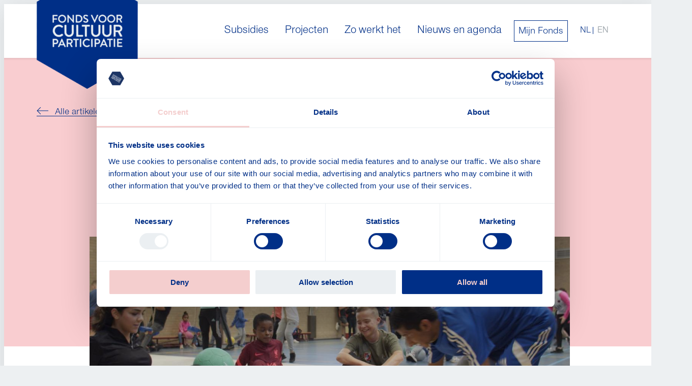

--- FILE ---
content_type: text/html; charset=UTF-8
request_url: https://cultuurparticipatie.nl/magazine/109/corpo-maquina-society
body_size: 17401
content:
<!DOCTYPE html>
<html lang="nl">

<head>
	<meta charset="utf-8">
	<meta http-equiv="X-UA-Compatible" content="IE=edge">
    <meta name="viewport" content="initial-scale=1.0,maximum-scale=1.0"/>
    <meta name="facebook-domain-verification" content="id1v3rxjz28kms3ohesaayao1um9k8" />

    <!-- Transifex -->
    

    <!-- META -->
    <title>Corpo Máquina Society - Fonds voor Cultuurparticipatie</title><meta name="twitter:title" content="Corpo Máquina Society - Fonds voor Cultuurparticipatie"><meta name="twitter:description" content="Subsidie aanvragen"><meta name="description" content="Subsidie aanvragen"><meta name="_template" content="widgets/seo"><meta name="twitter:card" content="summary_large_image"><meta name="twitter:image" content="https://fvcp.fra1.cdn.digitaloceanspaces.com/thumbs/untitled-2291-61baf_1200x630.jpg"><meta property="og:url" content="https://cultuurparticipatie.nl/magazine/109/corpo-maquina-society"><meta property="og:title" content="Corpo Máquina Society - Fonds voor Cultuurparticipatie"><meta property="og:description" content="Subsidie aanvragen"><meta property="og:image" content="https://fvcp.fra1.cdn.digitaloceanspaces.com/thumbs/untitled-2291-61baf_1200x630.jpg"><meta property="og:image:width" content="1200"><meta property="og:image:height" content="630">
    <link href="https://cultuurparticipatie.nl/magazine/109/corpo-maquina-society" rel="canonical" />

    
	<base href="https://cultuurparticipatie.nl/">

    <!-- FAVICON -->
    <link rel="apple-touch-icon" sizes="180x180" href="https://cultuurparticipatie.nl/favicon/apple-touch-icon.png">
    <link rel="icon" type="image/png" sizes="32x32" href="https://cultuurparticipatie.nl/favicon/favicon-32x32.png">
    <link rel="icon" type="image/png" sizes="16x16" href="https://cultuurparticipatie.nl/favicon/favicon-16x16.png">
    <link rel="mask-icon" href="https://cultuurparticipatie.nl/favicon/safari-pinned-tab.svg" color="#5bbad5">
    <link rel="shortcut icon" href="https://cultuurparticipatie.nl/favicon/favicon.ico">
    <link rel="manifest" href="https://cultuurparticipatie.nl/favicon/site.webmanifest">
    <meta name="msapplication-TileColor" content="#da532c">
    <meta name="theme-color" content="#ffffff">

    
            <script data-cookieconsent="ignore">
            window.dataLayer = window.dataLayer || [];
            function gtag() {
                dataLayer.push(arguments);
            }
            gtag("consent", "default", {
                ad_storage: "denied",
                analytics_storage: "denied",
                functionality_storage: "denied",
                personalization_storage: "denied",
                security_storage: "granted",
                wait_for_update: 2000,
            });
            gtag("set", "ads_data_redaction", true);
            gtag("set", "url_passthrough", false);
        </script>

        <!-- Google Tag Manager -->
        <script>(function(w,d,s,l,i){w[l]=w[l]||[];w[l].push({'gtm.start':
                    new Date().getTime(),event:'gtm.js'});var f=d.getElementsByTagName(s)[0],
                j=d.createElement(s),dl=l!='dataLayer'?'&l='+l:'';j.async=true;j.src=
                'https://www.googletagmanager.com/gtm.js?id='+i+dl;f.parentNode.insertBefore(j,f);
            })(window,document,'script','dataLayer','GTM-WS276FG');</script>
        <!-- End Google Tag Manager -->

        
        <script id="Cookiebot" src="https://consent.cookiebot.com/uc.js" data-cbid="06681a83-b3ec-4d3e-a29d-e4d03e92df8b" data-blockingmode="auto" type="text/javascript"></script>

        
        <script>
            (function(h,o,t,j,a,r){
                h.hj=h.hj||function(){(h.hj.q=h.hj.q||[]).push(arguments)};
                h._hjSettings={hjid:6401525,hjsv:6};
                a=o.getElementsByTagName('head')[0];
                r=o.createElement('script');r.async=1;
                r.src=t+h._hjSettings.hjid+j+h._hjSettings.hjsv;
                a.appendChild(r);
            })(window,document,'https://static.hotjar.com/c/hotjar-','.js?sv=');
        </script>

        
                    <script type='text/javascript'>
                (function (d, t) {
                    var bh = d.createElement(t), s = d.getElementsByTagName(t)[0];
                    bh.type = 'text/javascript';
                    bh.src = 'https://www.bugherd.com/sidebarv2.js?apikey=vh3izwo4pp4aill486ih3q';
                    s.parentNode.insertBefore(bh, s);
                })(document, 'script');
            </script>
            
			<link rel="stylesheet" href="dist/app.css?v=0fadafad087e443c3274ca127a8c499a4968e718">
	
    
    <!-- HTML5 shim and Respond.js for IE8 support of HTML5 elements and media queries -->
	<!--[if lt IE 9]>
	<script src="//oss.maxcdn.com/html5shiv/3.7.2/html5shiv.min.js"></script>
	<script src="//oss.maxcdn.com/respond/1.4.2/respond.min.js"></script>
	<![endif]-->
</head>

<body>
    <!-- COOKIES -->
    
    <div class="super-container">
        <!-- NAVIGATION -->
        <nav class="nav">

    <!-- BROWSER NOTIFICATION -->
    <!-- NOTIFICATION -->
<div class="notification notification--hidden visible:ie">
    <p class="notification__text">
        Deze website is geoptimaliseerd voor moderne browsers. Voor een betere ervaring <a href="http://outdatedbrowser.com">update de browser</a>.
    </p>
</div>
    <div class="nav__container">
        <a id="js-logo" class="nav__logo  js-rotate js-lock " href="https://cultuurparticipatie.nl">
            <img class="nav__logo-hex" src="./svg/fvcp-logo-hex-angle.svg" alt="">
            <img class="nav__logo-type" src="./images/fvcp-logo.png" alt="">
        </a>
        <ul class="nav__menu">
                            <li class="nav__item" data-priority="0">
                    <a class="nav__link " href="https://cultuurparticipatie.nl/subsidie-aanvragen" >Subsidies</a>
                </li>
                            <li class="nav__item" data-priority="1">
                    <a class="nav__link " href="https://cultuurparticipatie.nl/projecten" >Projecten</a>
                </li>
                            <li class="nav__item" data-priority="2">
                    <a class="nav__link " href="https://cultuurparticipatie.nl/hoe-werkt-het" >Zo werkt het</a>
                </li>
                            <li class="nav__item" data-priority="3">
                    <a class="nav__link " href="https://cultuurparticipatie.nl/actueel" >Nieuws en agenda</a>
                </li>
                            <li class="nav__item" data-priority="4">
                    <a class="nav__link " href="https://cultuurparticipatie.nl/over-ons" >Over ons</a>
                </li>
                            <li class="nav__item" data-priority="5">
                    <a class="nav__link " href="https://cultuurparticipatie.nl/contact" >Contact</a>
                </li>
            
                            <li class="nav__item nav__button" data-priority="0">
                    <a href="https://cultuurparticipatie.nl/mijn-fonds" >Mijn Fonds</a>
                </li>
            
            <li class="nav__item nav__language" data-priority="0">
                <a class="nav__link " href="/">nl</a>
                <a class="nav__link is-inactive" href="/en">en</a>
            </li>
            
        </ul>

        <button class="nav__toggle-button">
            <span class="nav__toggle-button__line"></span>
            <span class="nav__toggle-button__line"></span>
            <span class="nav__toggle-button__line"></span>
        </button>

    </div>
</nav>        <div class="mobile-nav">

    <div class="mobile-nav__language">
        <a class="mobile-nav__language__link " href="/">nl</a>
        <a class="mobile-nav__language__link is-inactive" href="/en">en</a>
    </div>

    <ul class="mobile-nav__list">
                    <li class="mobile-nav__list__item">
                <a class="mobile-nav__list__link " href="https://cultuurparticipatie.nl/subsidie-aanvragen" >Subsidies</a>
            </li>
                    <li class="mobile-nav__list__item">
                <a class="mobile-nav__list__link " href="https://cultuurparticipatie.nl/projecten" >Projecten</a>
            </li>
                    <li class="mobile-nav__list__item">
                <a class="mobile-nav__list__link " href="https://cultuurparticipatie.nl/hoe-werkt-het" >Zo werkt het</a>
            </li>
                    <li class="mobile-nav__list__item">
                <a class="mobile-nav__list__link " href="https://cultuurparticipatie.nl/actueel" >Nieuws en agenda</a>
            </li>
                    <li class="mobile-nav__list__item">
                <a class="mobile-nav__list__link " href="https://cultuurparticipatie.nl/over-ons" >Over ons</a>
            </li>
                    <li class="mobile-nav__list__item">
                <a class="mobile-nav__list__link " href="https://cultuurparticipatie.nl/contact" >Contact</a>
            </li>
                            <li class="mobile-nav__button btn-solid--white btn-ghost--white">
                <a href="https://cultuurparticipatie.nl/mijn-fonds" >Mijn Fonds</a>
            </li>
            </ul>
    <!-- end .mobile-nav__list -->

    <p class="mobile-nav__text">
        <a href="mailto:info@cultuurparticipatie.nl">info@cultuurparticipatie.nl</a><br>
        030 - 233 60 30
    </p>
    <!-- end .mobile-nav__text -->

    </a>

</div>
<!-- end .mobile-nav -->

        <!-- MAIN CONTENT -->
        <section class="features-top">
            <!-- FEATURES -->
            
    <!-- RETURN -->
    <!-- BREADCRUM -->
    <div class="header__return  bg--pink">
                    <div class="header__container">
                <a class="return__link" href="magazine">
                    <svg width="23px" height="14px" viewBox="0 0 23 14" version="1.1" xmlns="http://www.w3.org/2000/svg" xmlns:xlink="http://www.w3.org/1999/xlink">
    <g id="Visual-design" stroke="none" stroke-width="1" fill="none" fill-rule="evenodd">
        <g id="Subsidies-—-Detail-(Desktop)" transform="translate(-116.000000, -160.000000)" stroke="#002F87">
            <g id="Group-2" transform="translate(116.000000, 152.000000)">
                <g id="Arrow" transform="translate(11.500000, 15.000000) rotate(-180.000000) translate(-11.500000, -15.000000) translate(0.000000, 8.000000)">
                    <path d="M0,7 L22.1052632,7" id="Line"></path>
                    <polyline id="Shape" transform="translate(15.105263, 7.000000) rotate(-45.000000) translate(-15.105263, -7.000000) " points="19.8947368 2.21052632 19.8947368 11.7894737 10.3157895 11.7894737"></polyline>
                </g>
            </g>
        </g>
    </g>
</svg>  <span class="return__holder ">Alle artikelen</span>
                </a>
            </div>
            </div>

    <!-- HEADER -->
    <!-- ARTICLE HEADER -->
<header class="header header__article bg--pink">
    <div class="header__container--medium">
        <div class="header__content header__content--large header__content--center">
                            <span class="tag tag-solid-border--blue header__tag">Video</span>
                        <h1 class="header__title">Corpo Máquina Society</h1>
            <div class="header__meta">Door: 45 / 26 december 2021</div>
        </div>
        <div class="header__thumb header__thumb--back">
            <figure class="header__figure">
                <div class="header__holder">
                    <img class="header__image image__cover" src="https://fvcp.fra1.cdn.digitaloceanspaces.com/thumbs/untitled-2291-61baf_1280x.jpg" alt="Corpo Maquina - fotograaf: Ernest Potters">
                </div>
            </figure>
            <figcaption class="header__caption">Corpo Maquina - fotograaf: Ernest Potters</figcaption>
        </div>
    </div>
</header>

        </section>

        <!-- MAIN -->
        <main class="main hide-overflow">
            
    <!-- CONTENT -->
    <article class="article">
        <div class="blocks blocks--wide">

            <!-- BLOCKS -->
            <!-- TEXT BLOCK -->
    <div class="url-anchor" id="22762"></div>
    <div class="block text-block block--small ">
        <div class="text-block__container--small">
            <p>Corpo M&aacute;quina Society ontstond uit een spontane ontmoeting tussen acteurs, dansers, straatvoetballers en kinderen uit de wijk. Uit deze samenwerkingen komen bijzondere creaties voort. Guilherme Miotto, Nasser el Jackson en Seppe Bauters vertellen over de impact die dit project heeft op hen en op de kinderen.</p>
        </div>
    </div>
<!-- VIDEO BLOCK -->
    <div class="url-anchor" id="22766"></div>
    <div class="block video-block block--small">
        <div class="video-block__container--small">
            <div class="video-block video" data-video-url="https://www.youtube.com/embed/vHcYra5eKrE">
                <div class="video__thumb">
                    <div class="video__play"><svg width="94px" height="82px" viewBox="0 0 94 82" version="1.1" xmlns="http://www.w3.org/2000/svg" xmlns:xlink="http://www.w3.org/1999/xlink">
    <g id="Visual-design" stroke="none" stroke-width="1" fill="none" fill-rule="evenodd">
        <g id="Homepage-(Desktop)-v01-Copy-2" transform="translate(-985.000000, -822.000000)">
            <g id="Group-4" transform="translate(740.000000, 698.000000)">
                <g id="Group-22" transform="translate(245.000000, 124.000000)">
                    <polygon id="Triangle" fill="#FFFFFF" transform="translate(51.000000, 39.972973) rotate(-270.000000) translate(-51.000000, -39.972973) " points="51 27.972973 67 51.972973 35 51.972973"></polygon>
                    <path d="M23.7884832,0.5 L0.577544049,40.6491151 L23.7884799,80.7972973 L70.2105859,80.7972973 L93.4224502,40.6491151 L70.2105826,0.5 L23.7884832,0.5 Z" id="Fill-1" stroke="#FFFFFF" transform="translate(47.000000, 40.648649) rotate(-180.000000) translate(-47.000000, -40.648649) "></path>
                </g>
            </g>
        </g>
    </g>
</svg></div>
                    <img class="video__img">
                    <div class="video__thumb-bg"></div>
                </div>
                <div class="video__player"></div>
                <iframe class="video__iframe" src="https://www.youtube.com/embed/vHcYra5eKrE?enablejsapi=1" width="640" height="360" frameborder="0" webkitallowfullscreen mozallowfullscreen allowfullscreen allow="autoplay; fullscreen; accelerometer; encrypted-media; gyroscope; picture-in-picture"></iframe>
            </div>
        </div>
    </div>
<!-- TEXT BLOCK -->
    <div class="url-anchor" id="22769"></div>
    <div class="block text-block block--small ">
        <div class="text-block__container--small">
            <p>KORPO is opgebouwd uit twee leerlijnen en verschillende activiteiten gericht op actieve cultuurparticipatie voor kinderen en jongeren, startend vanuit Tilburg-Noord. Het project speelt zich af in een omgeving van sociale achterstand en een rijkdom van 120 nationaliteiten en culturele achtergronden, waarin de jongerenwerkers van R-Newt en het team van Corpo M&aacute;quina zich inzetten om kinderen en jongeren - voor wie de drempels hoog zijn - via dans de kracht van de kunsten te laten ontdekken.</p>
<p>Dit project wordt gesteund vanuit de regeling&nbsp;<a href="subsidie-aanvragen/25/samen-cultuurmaken">Samen Cultuurmaken</a>.<br />&nbsp;<br />Deze video is onderdeel van een reeks projectportretten. Het Fonds wil hiermee de impact die de gesteunde projecten teweeg brengen, laten zien.&nbsp;</p>
<p>Regie en Edit:&nbsp;Pascal&nbsp;de&nbsp;Smit<br />Camera: Bram van&nbsp;der Giessen</p>
        </div>
    </div>
<!-- RELATED BLOCK -->
<div class="url-anchor" id="22773"></div>
<div class="block related-block block--small">
    <div class="related-block__container--small">
                <div class="related-block__items">
                                                                        <a href="magazine/105/minister-van-engelshoven-corpo-maquina-vergroot-de-wereld-van-kinderen" class="related-block__item">
            <div class="related-block__image image">
            <img class="image__cover" src="https://fvcp.fra1.cdn.digitaloceanspaces.com/thumbs/pa300126-n-61b9f_640x.JPG" alt="Minister van Engelshoven samen met de deelnemers van Corpo Maquina Society Week - Foto&#039;s: Ernest Potters">
        </div>
        <div class="related-block__content ">
        <div class="related-block__align">
            <p class="related-block__title">Minister Van Engelshoven: ‘Corpo Máquina vergroot de wereld van kinderen’</p>
                    </div>
    </div>
</a>
                                                                                                                                <a href="subsidie-aanvragen/25/samen-cultuurmaken" class="related-block__item">
            <div class="related-block__image image">
            <img class="image__cover" src="https://fvcp.fra1.cdn.digitaloceanspaces.com/thumbs/dansen-op-recept-christian-kamminga-61c42_640x.jpg" alt="DeDansDivisie, Dans op Recept | foto: Christian Kamminga">
        </div>
        <div class="related-block__content ">
        <div class="related-block__align">
            <p class="related-block__title">Samen cultuurmaken</p>
                            <p class="related-block__desc">Samen werken aan cultuur voor iedereen</p>
                    </div>
    </div>
</a>
                                                                                                                                <a href="projecten/743/korpo-jongerenwerk-dans-cultuurparticipatie-in-tilburg-noord-en-verder" class="related-block__item">
            <div class="related-block__image image">
            <img class="image__cover" src="https://fvcp.fra1.cdn.digitaloceanspaces.com/thumbs/pa300115-n-61b9f_640x.JPG" alt="">
        </div>
        <div class="related-block__content ">
        <div class="related-block__align">
            <p class="related-block__title">KORPO: jongerenwerk - dans - cultuurparticipatie in Tilburg Noord en verder…….</p>
                    </div>
    </div>
</a>
                                                                            </div>
    </div>
</div>
<div class="url-anchor" id="22811"></div>
<!-- GALLERY BLOCK -->
<div class="block gallery-block block--wide">
    <div class="gallery-block__container--large">
        <div class="gallery-block__slider">
            <div class="gallery-block__slides">
                                    <div class="gallery-block__item">
                        <figure class="gallery-block__image image">
                            <img class="gallery-block__item-image" src="https://fvcp.fra1.cdn.digitaloceanspaces.com/thumbs/untitled-211-61baf_1400x.jpg" alt="Corpo Maquina - fotograaf: Ernest Potters">
                        </figure>
                                                    <figcaption class="gallery-block__caption">Corpo Maquina - fotograaf: Ernest Potters</figcaption>
                                            </div>
                                    <div class="gallery-block__item">
                        <figure class="gallery-block__image image">
                            <img class="gallery-block__item-image" src="https://fvcp.fra1.cdn.digitaloceanspaces.com/thumbs/untitled-241-61baf_1400x.jpg" alt="Corpo Maquina - fotograaf: Ernest Potters">
                        </figure>
                                                    <figcaption class="gallery-block__caption">Corpo Maquina - fotograaf: Ernest Potters</figcaption>
                                            </div>
                                    <div class="gallery-block__item">
                        <figure class="gallery-block__image image">
                            <img class="gallery-block__item-image" src="https://fvcp.fra1.cdn.digitaloceanspaces.com/thumbs/untitled-261-61baf_1400x.jpg" alt="Corpo Maquina - fotograaf: Ernest Potters">
                        </figure>
                                                    <figcaption class="gallery-block__caption">Corpo Maquina - fotograaf: Ernest Potters</figcaption>
                                            </div>
                                    <div class="gallery-block__item">
                        <figure class="gallery-block__image image">
                            <img class="gallery-block__item-image" src="https://fvcp.fra1.cdn.digitaloceanspaces.com/thumbs/untitled-2101-61baf_1400x.jpg" alt="Corpo Maquina - fotograaf: Ernest Potters">
                        </figure>
                                                    <figcaption class="gallery-block__caption">Corpo Maquina - fotograaf: Ernest Potters</figcaption>
                                            </div>
                                    <div class="gallery-block__item">
                        <figure class="gallery-block__image image">
                            <img class="gallery-block__item-image" src="https://fvcp.fra1.cdn.digitaloceanspaces.com/thumbs/untitled-2111-61baf_1400x.jpg" alt="Corpo Maquina - fotograaf: Ernest Potters">
                        </figure>
                                                    <figcaption class="gallery-block__caption">Corpo Maquina - fotograaf: Ernest Potters</figcaption>
                                            </div>
                                    <div class="gallery-block__item">
                        <figure class="gallery-block__image image">
                            <img class="gallery-block__item-image" src="https://fvcp.fra1.cdn.digitaloceanspaces.com/thumbs/untitled-2121-61baf_1400x.jpg" alt="Corpo Maquina - fotograaf: Ernest Potters">
                        </figure>
                                                    <figcaption class="gallery-block__caption">Corpo Maquina - fotograaf: Ernest Potters</figcaption>
                                            </div>
                                    <div class="gallery-block__item">
                        <figure class="gallery-block__image image">
                            <img class="gallery-block__item-image" src="https://fvcp.fra1.cdn.digitaloceanspaces.com/thumbs/untitled-2361-61baf_1400x.jpg" alt="Corpo Maquina - fotograaf: Ernest Potters">
                        </figure>
                                                    <figcaption class="gallery-block__caption">Corpo Maquina - fotograaf: Ernest Potters</figcaption>
                                            </div>
                            </div>
            <div class="gallery-block__arrows slider__arrows">
                <div class="slider__arrows--left">
                    <button class="btn btn-solid--lightblue btn-hex"><svg width="13px" height="23px" viewBox="0 0 13 23" version="1.1" xmlns="http://www.w3.org/2000/svg" xmlns:xlink="http://www.w3.org/1999/xlink">
    <g id="Symbols" stroke="none" stroke-width="1" fill="none" fill-rule="evenodd">
        <g id="Arrow-left" transform="translate(-25.000000, -16.000000)" fill="#002F87" fill-rule="nonzero">
            <polygon id="Shape" transform="translate(36.266369, 27.617720) rotate(-225.000000) translate(-36.266369, -27.617720) " points="28.4780393 33.3019307 28.4780393 35.3019307 44.0546983 35.3019307 44.0546983 19.9335096 42.0546983 19.9335096 42.0546983 33.3019307"></polygon>
        </g>
    </g>
</svg></button>
                </div>
                <div class="slider__arrows--right">
                    <button class="btn btn-solid--lightblue btn-hex"> <svg width="14px" height="23px" viewBox="0 0 14 23" version="1.1" xmlns="http://www.w3.org/2000/svg" xmlns:xlink="http://www.w3.org/1999/xlink">
    <g id="Symbols" stroke="none" stroke-width="1" fill="none" fill-rule="evenodd">
        <g id="Arrow-left" transform="translate(-34.000000, -16.000000)" fill="#002F87" fill-rule="nonzero">
            <polygon id="Shape" transform="translate(36.266369, 27.617720) scale(-1, 1) rotate(-225.000000) translate(-36.266369, -27.617720) " points="28.4780393 33.3019307 28.4780393 35.3019307 44.0546983 35.3019307 44.0546983 19.9335096 42.0546983 19.9335096 42.0546983 33.3019307"></polygon>
        </g>
    </g>
</svg></button>
                </div>
            </div>
        </div>
    </div>
</div>


            <!-- AUTHOR -->
            <div class="author-block block--small">
        <div class="author__container author__container--small">
            <div class="author__box">
                <div class="author__thumb">
                    <img src="" class="image__cover author__image" alt="45">
                </div>
                <div class="author__info">
                    <span class="author__name">45</span>
                    <span class="author__role"></span>
                </div>
                <div class="author__social">
                    <!-- SHARE -->
<div class="share">

    <!-- FACEBOOK -->
    <span class="share__icon" data-module="social" data-config='{ "type": "facebook" }'>
        <svg width="24px" height="24px" viewBox="0 0 24 24" version="1.1" xmlns="http://www.w3.org/2000/svg" xmlns:xlink="http://www.w3.org/1999/xlink">
    <g id="Visual-design" stroke="none" stroke-width="1" fill="none" fill-rule="evenodd">
        <g id="Subsidies-—-Detail-(Desktop)" transform="translate(-980.000000, -1329.000000)" fill="#002F87">
            <g id="Group-26" transform="translate(978.000000, 777.000000)">
                <g id="Group-7" transform="translate(2.000000, 548.000000)">
                    <path d="M1.28491108,27.1481481 C0.575066362,27.1481481 -7.42517159e-13,26.575999 -7.42517159e-13,25.8704682 L-7.42517159e-13,5.27759016 C-7.42517159e-13,4.57187968 0.575156696,4 1.28491108,4 L21.9957915,4 C22.7053652,4 23.2806122,4.57187968 23.2806122,5.27759016 L23.2806122,25.8704682 C23.2806122,26.5760888 22.7052749,27.1481481 21.9957915,27.1481481 L16.0632855,27.1481481 L16.0632855,18.1839095 L19.0893848,18.1839095 L19.5425002,14.6903866 L16.0632855,14.6903866 L16.0632855,12.459993 C16.0632855,11.4485375 16.34576,10.7592639 17.8044737,10.7592639 L19.6649932,10.7584556 L19.6649932,7.63382067 C19.3432234,7.59124631 18.2387997,7.49612764 16.9538886,7.49612764 C14.2714199,7.49612764 12.4349293,9.12419283 12.4349293,12.1140089 L12.4349293,14.6903866 L9.4010613,14.6903866 L9.4010613,18.1839095 L12.4349293,18.1839095 L12.4349293,27.1481481 L1.28491108,27.1481481 Z" id="Facebook"></path>
                </g>
            </g>
        </g>
    </g>
</svg>    </span>

    <!-- TWITTER -->
    <span class="share__icon" data-module="social" data-config='{ "type": "twitter" }'>
        <svg width="29px" height="25px" viewBox="0 0 29 25" version="1.1" xmlns="http://www.w3.org/2000/svg" xmlns:xlink="http://www.w3.org/1999/xlink">
    <g id="Visual-design" stroke="none" stroke-width="1" fill="none" fill-rule="evenodd">
        <g id="Subsidies-—-Detail-(Desktop)" transform="translate(-1033.000000, -1325.000000)" fill="#002F87">
            <g id="Group-26" transform="translate(978.000000, 777.000000)">
                <g id="Group-7" transform="translate(2.000000, 548.000000)">
                    <path d="M78.1740131,4.58582454 C79.3661476,3.86354213 80.2808878,2.71825636 80.7118395,1.35394513 C79.5956582,2.02272514 78.3622449,2.5092626 77.0446226,2.77008681 C75.9944876,1.63483274 74.4935871,0.925925926 72.8325244,0.925925926 C69.6474451,0.925925926 67.0633864,3.54252772 67.0633864,6.76939128 C67.0633864,7.22750558 67.1129211,7.67224429 67.2119904,8.1002635 C62.4153831,7.8561588 58.1636571,5.53214826 55.3154135,1.99263004 C54.8184157,2.85870016 54.5344169,3.86354213 54.5344169,4.93359014 C54.5344169,6.95999358 55.5531799,8.74898011 57.101964,9.79729278 C56.1575029,9.76886963 55.2658789,9.50302957 54.4865334,9.06832257 L54.4865334,9.14021642 C54.4865334,11.9724998 56.476176,14.3349652 59.1180251,14.8699892 C58.6342365,15.0070891 58.1240294,15.075639 57.5973107,15.075639 C57.2258007,15.075639 56.8625464,15.0405281 56.5108503,14.9719781 C57.2456145,17.2926448 59.3756054,18.9829862 61.9018736,19.0281289 C59.9270914,20.596418 57.4371486,21.5310381 54.7342067,21.5310381 C54.2685808,21.5310381 53.8079084,21.5042869 53.3571429,21.4507845 C55.9114807,23.106015 58.9463049,24.0740741 62.2040351,24.0740741 C72.8209663,24.0740741 78.6247787,15.1709402 78.6247787,7.44820299 C78.6247787,7.19406658 78.6198252,6.93993018 78.6099183,6.69080963 C79.7376576,5.86653826 80.7167929,4.83828899 81.4878827,3.66625202 C80.4542592,4.13105413 79.3413802,4.44538074 78.1740131,4.58582454 Z" id="Twitter"></path>
                </g>
            </g>
        </g>
    </g>
</svg>    </span>

    <!-- LINKEDIN -->
    <span class="share__icon" data-module="social" data-config='{ "type": "linkedin" }'>
        <?xml version="1.0" encoding="UTF-8"?>
<svg width="51px" height="55px" viewBox="0 0 51 55" version="1.1" xmlns="http://www.w3.org/2000/svg" xmlns:xlink="http://www.w3.org/1999/xlink">
    <g id="Artboard" stroke="none" stroke-width="1" fill="none" fill-rule="evenodd">
        <g id="Group" fill="#002F87" fill-rule="nonzero">
            <path d="M51,51 L40.4256613,51 L40.4256613,34.3954318 C40.4256613,30.4366512 40.3552989,25.3375279 34.9259782,25.3375279 C29.4205901,25.3375279 28.5762405,29.6519507 28.5762405,34.1093929 L28.5762405,51 L18,51 L18,16.853609 L28.1502623,16.853609 L28.1502623,21.5198598 L28.2928889,21.5198598 C30.3624847,17.9719015 34.2110234,15.8536247 38.3071803,16.0078869 C49.0241456,16.0078869 51,23.0816331 51,32.2711151 L51,51 Z" id="Path"></path>
            <path d="M6.00185931,12 C2.68815106,12.0010266 0.00102727015,9.31556777 0,6.0018595 C-0.00102668124,2.68815124 2.68443205,0.00102737632 5.99814031,0 C9.31184856,-0.00102678729 11.9989725,2.68443185 12,5.99814011 C12.000493,7.58943907 11.368825,9.11575851 10.2439554,10.2413256 C9.11908588,11.3668926 7.59315829,11.9995066 6.00185931,12 L6.00185931,12 Z" id="Path"></path>
            <polygon id="Path" points="12 51 1 51 1 17 11.9980241 17"></polygon>
        </g>
    </g>
</svg>    </span>

    <!-- WHATSAPP -->
    <span class="share__icon is-mobile" data-module="social" data-config='{ "type": "whatsapp"}'>
        <svg width="28px" height="28px" viewBox="0 0 28 28" version="1.1" xmlns="http://www.w3.org/2000/svg" xmlns:xlink="http://www.w3.org/1999/xlink">
    <g stroke="none" stroke-width="1" fill="none" fill-rule="evenodd">
        <g fill="#002F87" fill-rule="nonzero">
            <path d="M14.253875,0 C21.8459375,0 28,6.1063125 28,13.6395 C28,21.1718125 21.8459375,27.279 14.253875,27.279 C11.8443125,27.279 9.5795,26.6626875 7.61025,25.582375 L0,28 L2.4808125,20.6824375 C1.229125,18.6264375 0.508375,16.2163125 0.508375,13.6395 C0.508375,6.1063125 6.6628125,0 14.253875,0 Z M14.253875,2 C11.1136875,2 8.16225,3.212625 5.9431875,5.4144375 C3.72825,7.61225 2.508375,10.5333125 2.508375,13.6395 C2.508375,15.7605 3.0895625,17.8363125 4.189125,19.6424375 L4.6748125,20.440125 L4.3749375,21.3245625 L3.164,24.896375 L7.00475,23.67625 L7.8211875,23.4169375 L8.57225,23.829 C10.301375,24.777625 12.266,25.2790625 14.253875,25.2790625 C17.3943125,25.2790625 20.3460625,24.06625 22.56525,21.86425 C24.780125,19.666375 26,16.745375 26,13.6395 C26,10.5333125 24.780125,7.61225 22.56525,5.4145 C20.34625,3.212625 17.3944375,2 14.253875,2 Z M11.2123866,7.60989896 C11.4806426,8.32272155 12.1227299,10.0747177 12.204858,10.2533798 C12.2869232,10.4321048 12.3377884,10.639033 12.2112871,10.8684985 C12.0844706,11.0984677 12.0195496,11.2421276 11.8355649,11.4403053 C11.6505716,11.6384829 11.4464173,11.8836239 11.2814046,12.035153 C11.0973568,12.2029241 10.9051781,12.3859299 11.0986174,12.7445761 C11.2919936,13.1029704 11.9591668,14.2778718 12.9755896,15.2460967 C14.2818877,16.4906247 15.408424,16.9035997 15.7550894,17.0917048 C16.1027002,17.2808171 16.3101321,17.2597906 16.5256949,17.033158 C16.7403123,16.8065883 17.448392,16.041892 17.697802,15.7005581 C17.9470859,15.3582799 18.1806753,15.4252624 18.5009311,15.5539394 C18.8209977,15.68312 20.5277888,16.5961347 20.8754627,16.7846805 C21.2227583,16.9728485 21.4549611,17.069797 21.5379086,17.2190597 C21.6209192,17.3688261 21.5946987,18.0708837 21.2687072,18.8783883 C20.9426527,19.685893 19.4676862,20.4228268 18.8169008,20.4568217 C18.1667457,20.4911943 18.1482148,20.9599461 14.6039713,19.4221808 C11.060106,17.8839747 8.92798805,14.1439067 8.75988687,13.9030466 C8.59165963,13.6630678 7.38709209,11.9485289 7.45207609,10.2230991 C7.51750129,8.49735459 8.46351951,7.68311389 8.80117157,7.34454992 C9.1383824,7.00541936 9.52513487,6.94466923 9.76124549,6.94082906 C10.0402796,6.93629641 10.2211128,6.9325192 10.4276624,6.94013657 C10.6340228,6.94794281 10.9440046,6.89707637 11.2123866,7.60989896 Z"></path>
        </g>
    </g>
</svg>    </span>

    <!-- LINK -->
    <span class="share__icon" data-module="social" data-config='{ "type": "copy" }'>
        <svg width="23px" height="23px" viewBox="0 0 23 23" version="1.1" xmlns="http://www.w3.org/2000/svg" xmlns:xlink="http://www.w3.org/1999/xlink">
    <g id="Visual-design" stroke="none" stroke-width="1" fill="none" fill-rule="evenodd">
        <g id="Subsidies-—-Detail-(Desktop)" transform="translate(-1085.000000, -1338.000000)" fill="#002F87" fill-rule="nonzero">
            <g id="Group-26" transform="translate(978.000000, 777.000000)">
                <g id="Group-7" transform="translate(2.000000, 548.000000)">
                    <path d="M125.115281,29.664425 C125.115281,29.2925957 124.985046,28.9783043 124.724573,28.7182645 L121.81941,25.8300359 C121.55894,25.5721889 121.241711,25.4427101 120.869924,25.4427101 C120.479216,25.4427101 120.144161,25.5898922 119.863675,25.8875738 C119.892615,25.914133 119.97944,26.0026638 120.12971,26.1509536 C120.277755,26.2892826 120.37571,26.3877742 120.422449,26.4419862 C120.478105,26.4973173 120.548233,26.5858481 120.631718,26.7064709 C120.725219,26.8259889 120.785328,26.9466118 120.813158,27.0672233 C120.849892,27.1778854 120.868813,27.3040439 120.868813,27.4423672 C120.868813,27.8119868 120.738578,28.1262782 120.478105,28.386318 C120.217635,28.6463775 119.900406,28.7758535 119.52862,28.7758535 C119.389479,28.7758535 119.25813,28.7614673 119.1368,28.7326958 C119.025489,28.6950709 118.907496,28.6364196 118.78838,28.5534216 C118.66705,28.4604657 118.579111,28.3918536 118.522345,28.3453728 C118.466689,28.2889341 118.365394,28.1871251 118.21513,28.0399487 C118.07599,27.890554 117.991391,27.8031281 117.964676,27.775464 C117.657461,28.063182 117.503839,28.4007039 117.503839,28.7902394 C117.503839,29.159859 117.634074,29.4741504 117.895659,29.7341901 L120.773181,32.6082539 C121.024746,32.8594603 121.340877,32.9833978 121.722666,32.9833978 C122.095564,32.9833978 122.411698,32.8627749 122.672151,32.6226454 L124.725855,30.5941712 C124.986325,30.3341116 125.116563,30.0253644 125.116563,29.664612 M115.295431,19.8740976 C115.295431,19.5033731 115.165196,19.1890817 114.903611,18.9301468 L112.024949,16.0552332 C111.765591,15.7962813 111.449473,15.6668025 111.075464,15.6668025 C110.712596,15.6668025 110.396462,15.7918533 110.125979,16.0419465 L108.073386,18.0692875 C107.811802,18.3282394 107.681567,18.6380943 107.681567,18.9999799 C107.681567,19.3707044 107.811802,19.6849958 108.073386,19.9439306 L110.978549,22.8321593 C111.229003,23.0833658 111.545134,23.2073033 111.928035,23.2073033 C112.319854,23.2073033 112.653798,23.0634414 112.933173,22.7768311 C112.906458,22.749165 112.817408,22.666169 112.668249,22.5267323 C112.520203,22.3784425 112.416683,22.2766335 112.361034,22.2213082 C112.314283,22.1659771 112.245269,22.0774463 112.151765,21.9579283 C112.06828,21.8373055 112.00706,21.7222155 111.969214,21.6104343 C111.942499,21.4898115 111.928029,21.3603356 111.928029,21.2220037 C111.928029,20.8512792 112.058264,20.5369878 112.319848,20.278053 C112.579207,20.0191011 112.895324,19.8896223 113.269334,19.8896223 C113.408474,19.8896223 113.534258,19.9084353 113.646677,19.9449534 C113.766896,19.9726192 113.888226,20.0334842 114.009545,20.1253352 C114.130875,20.2094409 114.218811,20.2780501 114.274469,20.333384 C114.331239,20.379862 114.428079,20.4772458 114.567208,20.6255215 C114.717478,20.7738112 114.805417,20.8612343 114.833243,20.8889013 C115.140458,20.6022881 115.29408,20.2636614 115.29408,19.8752308 M126.622364,26.8327597 C127.404891,27.609621 127.795599,28.5557815 127.795599,29.6657452 C127.795599,30.7768138 127.399335,31.7152402 126.607888,32.4854439 L124.554184,34.5116801 C123.781687,35.2819122 122.836647,35.6658951 121.719064,35.6658951 C120.59259,35.6658951 119.641965,35.2708352 118.870579,34.4851067 L115.993057,31.6079267 C115.22056,30.8399327 114.834298,29.9015062 114.834298,28.7904377 C114.834298,27.6506143 115.243927,26.6845096 116.063186,25.8877608 L114.834298,24.6649309 C114.032849,25.4805191 113.064442,25.8877608 111.929135,25.8877608 C110.811552,25.8877608 109.862066,25.4982253 109.079539,24.7202591 L106.173236,21.8320305 C105.391819,21.0540643 105,20.1101136 105,18.999045 C105,17.8879764 105.395153,16.9484451 106.187712,16.1804511 L108.240304,14.1531101 C109.015052,13.385116 109.958952,13 111.076535,13 C112.203009,13 113.154746,13.393955 113.926131,14.1807883 L116.803653,17.055702 C117.578402,17.823696 117.963525,18.7643322 117.963525,19.8742959 C117.963525,21.0130144 117.553895,21.9802239 116.733525,22.7769728 L117.963525,23.9986977 C118.764973,23.1842144 119.732269,22.7769728 120.868688,22.7769728 C121.986271,22.7769728 122.935756,23.1654034 123.718284,23.9433695 L126.623447,26.8315982" id="Shape" transform="translate(116.397800, 24.332948) scale(-1, 1) translate(-116.397800, -24.332948) "></path>
                </g>
            </g>
        </g>
    </g>
</svg>        <div class="share__url"></div>
        <div class="share__copied-alert">link gekopieerd naar klembord</div>
    </span>

</div>                </div>
            </div>
        </div>
    </div>

        </div>
    </article>

        </main>

        <section class="features-bottom">
            <!-- FEATURES -->
            
    <!-- RELATED -->
    <!-- RELATED -->
    <div class="related bg--pink">
        <div class="related__container--large">
            <h5 class="related__title">Meer artikelen</h5>
            <div class="grid related__items">
                                    <div class="grid__item--medium related__item">
                        <div class="magazine-slider">
    <a class="magazine-slider" href="magazine/151/moerveld-is-een-plek-waar-jongeren-verder-komen">
        <div class="magazine-card magazine-card--default">
            <div class="magazine-card__box">

                <!-- INFO -->
                <div class="magazine-card__info">

                    <!-- TAGS -->
                    <div class="magazine-card__tags">
                                                                                    <div class="tag tag-solid-border--white card__tag">Erfgoed</div>
                                                                                                                <div class="tag tag-solid-border--white card__tag">Video</div>
                                                                                                                <div class="tag tag-solid-border--white card__tag">Vrije tijd</div>
                                                                        </div>

                    <!-- CONTENT -->
                    <div class="magazine-card__content">

                        <!-- IMAGE -->
                        
                        <!-- TITLE -->
                        
                    </div>
                    <div class="magazine-card__meta">

                        <!-- TITLE -->
                                                    <h3 class="magazine-card__title">Moerveld is een plek waar jongeren verder komen</h3>
                        
                        <!-- AUTHOR -->
                        
                        <!-- META DATA -->
                                                    <span class="magazine-card__author">Nancy Scheeve</span> /
                                                <span class="magazine-card__date">17 jun 2024</span>

                    </div>
                </div>

                <!-- IMAGE -->
                                    <div class="magazine-card__thumb">
                        <div class="magazine-card__overlay"></div>
                        <img class="magazine__image image__cover" src="https://fvcp.fra1.cdn.digitaloceanspaces.com/thumbs/2024-terug-naar-de-toekomst-moerveld-pim-van-den-heuvel-13-66683_x480.jpg" alt="Moerveld is een plek waar jongeren verder komen">
                    </div>
                            </div>
        </div>
    </a>
</div>                    </div>
                                    <div class="grid__item--medium related__item">
                        <div class="magazine-slider">
    <a class="magazine-slider" href="magazine/134/jongeren-hebben-eigen-stem-op-podium">
        <div class="magazine-card magazine-card--default">
            <div class="magazine-card__box">

                <!-- INFO -->
                <div class="magazine-card__info">

                    <!-- TAGS -->
                    <div class="magazine-card__tags">
                                                                                    <div class="tag tag-solid-border--white card__tag">Talentontwikkeling</div>
                                                                                                                <div class="tag tag-solid-border--white card__tag">Podiumkunsten</div>
                                                                                                                <div class="tag tag-solid-border--white card__tag">Video</div>
                                                                                                                <div class="tag tag-solid-border--white card__tag">Vrije tijd</div>
                                                                        </div>

                    <!-- CONTENT -->
                    <div class="magazine-card__content">

                        <!-- IMAGE -->
                        
                        <!-- TITLE -->
                        
                    </div>
                    <div class="magazine-card__meta">

                        <!-- TITLE -->
                                                    <h3 class="magazine-card__title">Jongeren hebben eigen stem op podium</h3>
                        
                        <!-- AUTHOR -->
                        
                        <!-- META DATA -->
                                                    <span class="magazine-card__author">Nancy Scheeve</span> /
                                                <span class="magazine-card__date">22 feb 2023</span>

                    </div>
                </div>

                <!-- IMAGE -->
                                    <div class="magazine-card__thumb">
                        <div class="magazine-card__overlay"></div>
                        <img class="magazine__image image__cover" src="https://fvcp.fra1.cdn.digitaloceanspaces.com/thumbs/untitled-231-63f5c_x480.jpg" alt="Jongeren hebben eigen stem op podium">
                    </div>
                            </div>
        </div>
    </a>
</div>                    </div>
                                    <div class="grid__item--medium related__item">
                        <div class="magazine-slider">
    <a class="magazine-slider" href="magazine/126/met-erfgoed-delen-elkaar-ontmoeten">
        <div class="magazine-card magazine-card--default">
            <div class="magazine-card__box">

                <!-- INFO -->
                <div class="magazine-card__info">

                    <!-- TAGS -->
                    <div class="magazine-card__tags">
                                                                                    <div class="tag tag-solid-border--white card__tag">Educatie</div>
                                                                                                                <div class="tag tag-solid-border--white card__tag">Erfgoed</div>
                                                                                                                <div class="tag tag-solid-border--white card__tag">Video</div>
                                                                        </div>

                    <!-- CONTENT -->
                    <div class="magazine-card__content">

                        <!-- IMAGE -->
                        
                        <!-- TITLE -->
                        
                    </div>
                    <div class="magazine-card__meta">

                        <!-- TITLE -->
                                                    <h3 class="magazine-card__title">Met erfgoed delen elkaar ontmoeten</h3>
                        
                        <!-- AUTHOR -->
                        
                        <!-- META DATA -->
                                                <span class="magazine-card__date">25 okt 2022</span>

                    </div>
                </div>

                <!-- IMAGE -->
                                    <div class="magazine-card__thumb">
                        <div class="magazine-card__overlay"></div>
                        <img class="magazine__image image__cover" src="https://fvcp.fra1.cdn.digitaloceanspaces.com/thumbs/untitled-341-6357c_x480.jpg" alt="Met erfgoed delen elkaar ontmoeten">
                    </div>
                            </div>
        </div>
    </a>
</div>                    </div>
                            </div>
        </div>
    </div>


                            <!-- NEWSLETTER -->
                <!--News Letter -->
<div class="block newsletter-block">
    <div class="newsletter-block__container--large">
        <form action="https://cultuurparticipatie.nl/newsletter" method="post">
            <input type="hidden" name="_token" value="92w3XJmW4NWnJUCCeMRWtH8xv8q1lSyHMqjHjx2y">            <h2 class="newsletter-block__title section__title--large">Nieuwsbrief</h2>
            <p class="newsletter-block__desc">Abonneer je op onze nieuwsbrief voor informatie over (nieuwe) subsidies, toffe projecten en onze evenementen en bijeenkomsten.</p>
            <div class="newsletter-block__inputs">
                <div class="newsletter-block__input">
                    <input type="text" name="email" placeholder="Email">
                                    </div>
                <div class="newsletter-block__input">
                    <input type="text" name="name" placeholder="Naam">
                                    </div>
            </div>
            <div class="newsletter-block__options">
                <div class="newsletter-block__button">
                    <button type="submit" class="btn btn-solid--blue newsletter-block--arrow">Aanmelden <svg width="24px" height="13px" viewBox="0 0 24 13" version="1.1" xmlns="http://www.w3.org/2000/svg" xmlns:xlink="http://www.w3.org/1999/xlink">
    <g id="Symbols" stroke="none" stroke-width="1" fill="none" fill-rule="evenodd">
        <g id="Artboard" transform="translate(-48.000000, -29.000000)" fill="#D8D8D8">
            <path d="M65.4393398,29 L71.8031263,35.364 L71.8081746,35.3690873 L65.4442136,41.7330483 L64.03,40.3188348 L67.972,36.374 L48,36.3748735 L48,34.3748735 L67.986,34.374 L64.0251263,30.4142136 L65.4393398,29 Z" id="Combined-Shape"></path>
        </g>
    </g>
</svg></button>
                </div>
            </div>
        </form>
            </div>
</div>

                    </section>

        <!-- FOOTER -->
                    <!-- FOOTER -->
<footer class="footer">
    <div class="footer__container">
        <div class="footer__columns">

            <!-- LOGO -->
            <div class="footer__logo">
                <a href="/"><img class="fvcp-footer-logo" src="./images/fvcp-logo.png" alt=""></a>
            </div>

            <!-- CONTACT -->
            <div class="footer__address">
                <h6 class="footer__heading">Adres</h6>
                Fonds voor Cultuurparticipatie<br>
                Daalseplein 101<br>
                3511 SX Utrecht
                <br><br>
                <a href="mailto:info@cultuurparticipatie.nl">info@cultuurparticipatie.nl</a><br>
                030 - 233 60 30
            </div>

            <!-- INFORMATION -->
            <div class="footer__info ">
                <h6 class="footer__heading">Informatie</h6>
                <ul>
                                            <li class="footer__item">
                            <a class="nav-link " href="https://cultuurparticipatie.nl/contact" >Contact</a>
                        </li>
                                            <li class="footer__item">
                            <a class="nav-link " href="https://cultuurparticipatie.nl/footer-nieuws" >Actueel</a>
                        </li>
                                            <li class="footer__item">
                            <a class="nav-link " href="https://cultuurparticipatie.nl/Subsidieregelingen" >Subsidieregelingen</a>
                        </li>
                                            <li class="footer__item">
                            <a class="nav-link " href="https://cultuurparticipatie.nl/Projecten" >Projecten</a>
                        </li>
                                            <li class="footer__item">
                            <a class="nav-link " href="https://cultuurparticipatie.nl/privacy" >Privacy</a>
                        </li>
                                            <li class="footer__item">
                            <a class="nav-link " href="https://cultuurparticipatie.nl/Communicatie" >Communicatie</a>
                        </li>
                                            <li class="footer__item">
                            <a class="nav-link " href="https://cultuurparticipatie.nl/Magazine" >Magazine</a>
                        </li>
                                            <li class="footer__item">
                            <a class="nav-link " href="https://cultuurparticipatie.nl/medewerkers" >Medewerkers</a>
                        </li>
                                            <li class="footer__item">
                            <a class="nav-link " href="https://cultuurparticipatie.nl/over-het-fonds" >Over ons</a>
                        </li>
                                            <li class="footer__item">
                            <a class="nav-link " href="https://cultuurparticipatie.nl/vacatures" >Vacatures</a>
                        </li>
                                            <li class="footer__item">
                            <a class="nav-link " href="https://cultuurparticipatie.nl/pers" >Partners</a>
                        </li>
                                    </ul>
            </div>

            <!-- SOCIAL -->
            <div class="footer__social">
                <h6 class="footer__heading">Volg ons</h6>
                <ul>
                                                                        <li class="footer__item">
                                <a class="social__icon" href="http://facebook.com/cultuurparticipatie" target="_blank">
                                    Facebook
                                </a>
                            </li>
                                                                                                                                            <li class="footer__item">
                                <a class="social__icon" href="https://www.linkedin.com/company/fonds-voor-cultuurparticipatie" target="_blank">
                                    LinkedIn
                                </a>
                            </li>
                                                                                                <li class="footer__item">
                                <a class="social__icon" href="https://www.instagram.com/fondsvoorcultuurparticipatie/" target="_blank">
                                    Instagram
                                </a>
                            </li>
                                                                                                <li class="footer__item">
                                <a class="social__icon" href="https://www.youtube.com/channel/UChziT5WMC_u1jmBKT4MErSA" target="_blank">
                                    YouTube
                                </a>
                            </li>
                                                            </ul>

                <!-- SEARCH -->
                <a href="zoeken" class="btn btn-ghost--white footer__search">Zoeken <svg width="14px" height="14px" viewBox="0 0 14 14" version="1.1" xmlns="http://www.w3.org/2000/svg" xmlns:xlink="http://www.w3.org/1999/xlink">
    <g id="Visual-design" stroke="none" stroke-width="1" fill="none" fill-rule="evenodd">
        <g id="Projecten-—-Overview-(Desktop)-Copy-2" transform="translate(-116.000000, -1512.000000)" fill="#002F87" fill-rule="nonzero">
            <path d="M127.003701,1521.59947 C127.752549,1520.62561 128.173944,1519.3735 128.173944,1518.02835 C128.173944,1514.68941 125.458584,1512 122.087421,1512 C118.716258,1512 116,1514.6903 116,1518.02924 C116,1521.36819 118.715359,1524.0576 122.086522,1524.0576 C123.444652,1524.0576 124.661417,1523.64023 125.692094,1522.89854 L128.408005,1525.72175 C128.594999,1525.90696 128.8294,1526 129.063808,1526 C129.298217,1526 129.531726,1525.90696 129.719612,1525.72175 C130.093609,1525.35046 130.093609,1524.79397 129.718734,1524.4227 L127.003701,1521.59947 Z M122.087421,1522.20292 C119.746036,1522.20292 117.873468,1520.34825 117.873468,1518.02924 C117.873468,1515.71024 119.746036,1513.85556 122.087421,1513.85556 C124.428807,1513.85556 126.301375,1515.71024 126.301375,1518.02924 C126.301375,1520.34736 124.42793,1522.20292 122.087421,1522.20292 Z" id="Shape"></path>
        </g>
    </g>
</svg></a>
            </div>

        </div>

        <!-- SUB FOOTER -->
        <div class="footer__sub">
            <div class="footer__container">
                <div class="footer__copy">&copy; 2026 Fonds voor Cultuurparticipatie</div>
                <div class="footer__credits">Design & Development:
                    <a class="footer__vruchtvlees" href="https://www.vruchtvlees.com" rel="nofollow" target="_blank"><svg width="149px" height="15px" viewBox="0 0 149 15" version="1.1" xmlns="http://www.w3.org/2000/svg">
    <g id="Symbols" stroke="none" stroke-width="1" fill="none" fill-rule="evenodd">
        <g id="vruchtvlees-logo" fill="#000000" fill-rule="nonzero">
            <g>
                <path d="M13,15 L9.6981948,15 L6.78664454,5.42478414 C6.71996782,5.22041914 6.66440388,5.03362694 6.62256751,4.86961427 L6.54150953,4.58194125 L6.47940866,4.84683473 L6.39508221,5.11628412 C6.36893448,5.21195817 6.34213305,5.31414067 6.31206316,5.42478414 L3.38351687,15 L0,15 L4.93080907,0 L8.08880173,0 L13,15 Z" id="Fill-1261"></path>
                <path d="M22.640736,9.12353018 C22.3121579,8.78118627 21.8638058,8.60871263 21.2956795,8.60871263 L19.2339001,8.60871263 L19.2339001,12.2254523 L21.2956795,12.2254523 C21.8100035,12.2254523 22.2449051,12.0705515 22.6010248,11.764004 C22.9584255,11.455504 23.1364854,11.0396147 23.1364854,10.5202412 C23.1364854,9.93057665 22.9718761,9.46587408 22.640736,9.12353018 Z M27,0 L23.0775591,6.26892871 C24.0485618,6.5383781 24.8383021,7.03887708 25.4538256,7.75610709 C26.065506,8.47594047 26.373588,9.39688463 26.373588,10.5202412 C26.373588,11.1645767 26.2550949,11.7607498 26.0174683,12.3081095 C25.7843251,12.8567709 25.442937,13.3273311 24.9977874,13.7249967 C24.5539187,14.1233132 24.0171771,14.4350675 23.3901246,14.662212 C22.7617911,14.887404 22.0668452,15 21.2956795,15 L16,15 L16,0 L19.2339001,0 L19.2339001,7.08899206 L23.3395249,0 L27,0 Z" id="Fill-1263"></path>
                <path d="M43,6.22705541 L43,15 L39.7296417,15 L39.7296417,6.22705541 C39.7296417,5.72697003 39.6429967,5.26658414 39.4736156,4.84013489 C39.3022801,4.41688722 39.065798,4.05382908 38.7628664,3.75288141 C38.4631922,3.44553061 38.113355,3.2105353 37.714658,3.04277299 C37.3179153,2.87373004 36.8859935,2.78920857 36.4201954,2.78920857 C35.9648208,2.78920857 35.5504886,2.87373004 35.1752443,3.04277299 C34.7973941,3.2105353 34.4690554,3.44553061 34.1876221,3.75288141 C33.904886,4.05382908 33.6905537,4.41688722 33.5387622,4.84013489 C33.3889251,5.26658414 33.3140065,5.72697003 33.3140065,6.22705541 L33.3140065,15 L30,15 L30,6.22705541 C30,5.21599932 30.1732899,4.32212072 30.5166124,3.54798088 C30.857329,2.77192009 31.3276873,2.12328182 31.9166124,1.59758388 C32.5055375,1.07188594 33.1856678,0.674250832 33.9615635,0.404038248 C34.7368078,0.133825664 35.5543974,0 36.4201954,0 C37.295114,0 38.134202,0.133825664 38.9289902,0.404038248 C39.723127,0.674250832 40.4234528,1.07188594 41.0260586,1.59758388 C41.629316,2.12328182 42.1100977,2.77192009 42.465798,3.54798088 C42.8221498,4.32212072 43,5.21599932 43,6.22705541" id="Fill-1265"></path>
                <path d="M59,2.34875221 L57.1573604,4.43660197 C56.9175127,4.21225107 56.677665,3.99798336 56.4359137,3.79884043 C56.197335,3.6015881 55.9327411,3.42765314 55.6446701,3.28270734 C55.3585025,3.13650113 55.036802,3.0173935 54.6840102,2.92475422 C54.3305838,2.83211495 53.9251269,2.78548021 53.4714467,2.78548021 C52.1091371,2.78548021 51.072335,3.21023443 50.3661168,4.05974288 C49.6586294,4.90736073 49.305203,6.08142173 49.305203,7.58129569 C49.305203,8.24426519 49.4029188,8.86123015 49.5939086,9.42966978 C49.7887056,10.0012604 50.0640863,10.4915553 50.4156091,10.9011848 C50.7709391,11.3152256 51.2005076,11.6341064 51.7100254,11.8672801 C52.2170051,12.0998235 52.7823604,12.2176708 53.4130711,12.2176708 C54.7468274,12.2176708 55.9029188,11.7305268 56.8769036,10.7638014 L58.6795685,12.8510209 C57.9187817,13.6217545 57.1205584,14.1719183 56.286802,14.5034031 C55.4505076,14.8367784 54.4942893,15 53.4130711,15 C52.3832487,15 51.4175127,14.8191328 50.5177665,14.4548777 C49.6154822,14.0899924 48.8305838,13.5770103 48.1630711,12.9228636 C47.4949239,12.2661961 46.9663706,11.4828586 46.5812183,10.572851 C46.194797,9.66599445 46,8.66712881 46,7.58129569 C46,6.41164608 46.180203,5.36236451 46.5399746,4.42714898 C46.9016497,3.49193345 47.4073604,2.69473154 48.0640863,2.03743383 C48.7170051,1.38202672 49.5044416,0.879127804 50.427665,0.526216284 C51.3477157,0.174565163 52.3642132,0 53.4714467,0 C54.7404822,0 55.8090102,0.208595916 56.677665,0.625787749 C57.5444162,1.04423998 58.3191624,1.6177212 59,2.34875221" id="Fill-1267"></path>
                <polygon id="Fill-1269" points="74 0 74 15 70.6566604 15 70.6566604 8.77402699 65.3446639 8.77402699 65.3446639 15 62 15 62 0 65.3446639 0 65.3446639 5.99947932 70.6566604 5.99947932 70.6566604 0"></polygon>
                <polygon id="Fill-1271" points="86 12.2261032 86 15 77 15 77 12.2261032 79.9275723 12.2261032 79.9275723 0 83.1523113 0 83.1523113 12.2261032"></polygon>
                <path d="M101,15 L97.6977072,15 L94.7889179,5.42478414 C94.7202836,5.22041914 94.6647224,5.03362694 94.6222345,4.86961427 L94.540527,4.58194125 L94.4784292,4.84683473 L94.3973753,5.11628412 C94.3679606,5.21195817 94.3418142,5.31414067 94.3123994,5.42478414 L91.3807321,15 L88,15 L92.9312148,0 L96.0897023,0 L101,15 Z" id="Fill-1273"></path>
                <polygon id="Fill-1275" points="111 0 111 2.77389682 106.048711 2.77389682 106.048711 15 103 15 103 0"></polygon>
                <polygon id="Fill-1277" points="124 0 124 2.77389682 118.270665 2.77389682 118.270665 5.93960168 123.304651 5.93960168 123.304651 8.71414935 118.270665 8.71414935 118.270665 12.2248015 123.694124 12.2248015 123.694124 15 115 15 115 0"></polygon>
                <polygon id="Fill-1279" points="137 0 137 2.77389682 131.271255 2.77389682 131.271255 5.93960168 136.304802 5.93960168 136.304802 8.71414935 131.271255 8.71414935 131.271255 12.2248015 136.692247 12.2248015 136.692247 15 128 15 128 0"></polygon>
                <path d="M148.741417,5.89893304 C148.568186,6.32865664 148.340583,6.70230194 148.061137,7.01041754 C147.782323,7.32357389 147.468736,7.5844325 147.121641,7.79803411 C146.776443,8.01037554 146.425555,8.19625305 146.065183,8.35314627 C145.639059,8.53965387 145.217993,8.70788877 144.798192,8.86226161 C144.380287,9.0128539 144.000316,9.1810888 143.659544,9.3587751 C143.321932,9.53772158 143.044383,9.7412417 142.831321,9.96366462 C142.619523,10.1917584 142.514573,10.4683693 142.514573,10.8016886 C142.514573,10.9478703 142.546184,11.1022431 142.613833,11.2679577 C142.678321,11.4336722 142.792122,11.5874149 142.952709,11.7279257 C143.110767,11.8659162 143.318771,11.9818533 143.571031,12.0751071 C143.823291,12.1664706 144.135614,12.2130975 144.509894,12.2130975 C145.040969,12.2130975 145.558134,12.1343359 146.055067,11.9749223 C146.555162,11.8142485 146.962319,11.6157691 147.284125,11.3750735 L148.719289,13.7461144 C148.119934,14.1815089 147.44155,14.500336 146.68477,14.7007057 C145.92546,14.8998152 145.199026,15 144.509894,15 C143.870709,15 143.238478,14.9180879 142.613833,14.7599345 C141.987292,14.6017811 141.432193,14.3528942 140.944743,14.0145342 C140.461086,13.6774343 140.067838,13.2414097 139.770058,12.7102411 C139.468483,12.1790725 139.320541,11.5451987 139.320541,10.8016886 C139.320541,10.2175922 139.386925,9.72170881 139.519062,9.31025792 C139.649934,8.89817693 139.836442,8.5371335 140.077322,8.22334706 C140.315673,7.91208099 140.596384,7.64492145 140.915028,7.41871797 C141.236834,7.19251449 141.574445,6.98395363 141.934185,6.78232378 C142.240185,6.60967823 142.613833,6.4445938 143.053866,6.2858103 C143.490738,6.1270268 143.914965,5.95060069 144.330973,5.75905234 C144.741291,5.56750399 145.091547,5.33941023 145.37858,5.08170209 C145.662452,4.82399395 145.807865,4.51587835 145.807865,4.15735529 C145.807865,3.72070066 145.681419,3.38234059 145.425997,3.14353524 C145.173105,2.9047299 144.681861,2.783752 143.949738,2.783752 C143.350382,2.783752 142.759246,2.90788037 142.176961,3.15298664 C141.58709,3.39809292 141.082569,3.69234647 140.656446,4.03952785 L139,1.81088801 C139.703673,1.26648744 140.442119,0.827942535 141.214706,0.496513484 C141.987292,0.166344619 142.878738,0 143.889676,0 C145.473415,0 146.720807,0.381206419 147.63122,1.14235907 C148.544161,1.90477191 149,2.97656053 149,4.35520457 C149,4.95442325 148.91212,5.46668907 148.741417,5.89893304" id="Fill-1281"></path>
            </g>
        </g>
    </g>
</svg></a>
                </div>
            </div>
        </div>
    </div>

</footer>
            </div>

    <!-- ENGLISH POPUP -->
    
    <!-- SCRIPTS -->
    <script src="dist/app.js?v=0fadafad087e443c3274ca127a8c499a4968e718"></script>

    <!-- Facebook Pixel Code -->
    <script>
      !function(f,b,e,v,n,t,s)
      {if(f.fbq)return;n=f.fbq=function(){n.callMethod?
      n.callMethod.apply(n,arguments):n.queue.push(arguments)};
      if(!f._fbq)f._fbq=n;n.push=n;n.loaded=!0;n.version='2.0';
      n.queue=[];t=b.createElement(e);t.async=!0;
      t.src=v;s=b.getElementsByTagName(e)[0];
      s.parentNode.insertBefore(t,s)}(window, document,'script',
      'https://connect.facebook.net/en_US/fbevents.js');
      fbq('init', '2514555625472827');
      fbq('track', 'PageView');
    </script>
    <noscript>
        <img height="1" width="1" style="display:none" src="https://www.facebook.com/tr?id=2514555625472827&ev=PageView&noscript=1" />
    </noscript>
    <!-- End Facebook Pixel Code -->

    <script type="text/javascript">
        _linkedin_partner_id = "3616940";
        window._linkedin_data_partner_ids = window._linkedin_data_partner_ids || [];
        window._linkedin_data_partner_ids.push(_linkedin_partner_id);
    </script><script type="text/javascript">
        (function(l) {
            if (!l){window.lintrk = function(a,b){window.lintrk.q.push([a,b])};
                window.lintrk.q=[]}
            var s = document.getElementsByTagName("script")[0];
            var b = document.createElement("script");
            b.type = "text/javascript";b.async = true;
            b.src = "https://snap.licdn.com/li.lms-analytics/insight.min.js";
            s.parentNode.insertBefore(b, s);})(window.lintrk);
    </script>
    <noscript>
        <img height="1" width="1" style="display:none;" alt="" src="https://px.ads.linkedin.com/collect/?pid=3616940&fmt=gif" />
    </noscript>

</body>
</html>


--- FILE ---
content_type: text/css
request_url: https://cultuurparticipatie.nl/dist/app.css?v=0fadafad087e443c3274ca127a8c499a4968e718
body_size: 51604
content:
@charset "UTF-8";
/* ----------------------------------------
    Disclaimer
---------------------------------------- */
/*!
 * Made by Vruchtvlees © 2007-2025
 *
 * Vruchtvlees: Digital, Strategy & Design realises
 * potential of ambitious brands. With enthusiasm and
 * driven by design, we research the underlying problem
 * and explore different solutions. That results into
 * Dutch Digital Design: internationally renowned
 * (digital) solutions that people love and help
 * brands grow.
 *
 * @site        https://www.vruchtvlees.com/
 * @facebook    https://www.facebook.com/vruchtvlees/
 * @instagram   https://www.instagram.com/vruchtvlees/
 * @twitter     https://twitter.com/vruchtvlees
 */
/*! Latest update to file: 19-5-2025 */
/* ----------------------------------------
    Easter Base
---------------------------------------- */
/* ----------------------------------------
    Easter Core
---------------------------------------- */
.easter {
  position: absolute;
  opacity: 0;
  transition: opacity 0.25s ease; }
  .easter.is-active {
    opacity: 1; }

/* ----------------------------------------
    Easter
---------------------------------------- */
.easter__fruits {
  position: absolute;
  opacity: 0; }

.easter__loader {
  width: 32px;
  height: 32px;
  position: relative;
  animation: spin 1s linear infinite; }

/* ----------------------------------------
    Functions
---------------------------------------- */
/* ----------------------------------------
    Casting to Boolean
---------------------------------------- */
/**
 * This function will return a
 * boolean based on given value.
 *
 * @author          Hugo Giraudel
 * @link            https://github.com/HugoGiraudel
 *
 * @param value     { boolean/string/list/map }
 * @returns         { boolean }
 */
/* ----------------------------------------
    Variable Exists
---------------------------------------- */
/**
 * This function will check if the value
 * is defined within the project.
 *
 * @param value     { parameter }
 * @returns         { boolean }
 */
/* ----------------------------------------
    Number
---------------------------------------- */
/**
 * This function will check if the value
 * is a number.
 *
 * @author          Hugo Giraudel
 * @link            https://github.com/HugoGiraudel
 *
 * @param value     { number }
 * @returns         { boolean }
 */
/* ----------------------------------------
    Number
---------------------------------------- */
/**
 * This function will check if the value
 * is a pixel value. This function is based
 * on a
 *
 * @param value     { number }
 * @returns         { boolean }
 */
/* ----------------------------------------
    Global
---------------------------------------- */
/**
 * This function will check if a given value
 * is declared within the global scope.
 *
 * @param value     { paramater }
 * @returns         { boolean }
 */
/* ----------------------------------------
    Strip Unit
---------------------------------------- */
/**
 * This function will check if a given value
 * is declared within the global scope.
 *
 * @param value     { value }
 * @returns         { number }
 */
/* ----------------------------------------
    First Value
---------------------------------------- */
/**
 * This function will return the first
 * value in a list or a map
 *
 * Use map-get to retrieve a specific value
 * associated with the key given.
 *
 * @param value     { list/map }
 * @returns         { string } first value of map
 */
/* ----------------------------------------
    Last Value
---------------------------------------- */
/**
 * This function will return the last
 * value in a list or a map
 *
 * Use map-get to retrieve a specific value
 * associated with the key given.
 *
 * @param value     { list/map }
 * @returns         { string } last value of map
 */
/* ----------------------------------------
    Random Select
---------------------------------------- */
/**
 * This function will return a random value
 * from a list or map with related values.
 *
 * This function is a joke!
 *
 * @param value     { list/map }
 * @returns         { string } last value of map
 */
/* ----------------------------------------
    Color Function
---------------------------------------- */
/**
 * This function will return a color
 * from $global-colors map in config/color.
 *
 * @param key       { value }
 * @returns         { color }
 *
 * EXAMPLE
 *
 * .demo-class {
 *    background: color('blue');
 * }
 */
/* ----------------------------------------
    Color Function
---------------------------------------- */
/**
 * This function will return a color
 * from $global-branding map in config/color.
 *
 * @param key       { value }
 * @returns         { color }
 *
 * EXAMPLE
 *
 * .demo-class {
 *    background: branding(primary, dark);
 * }
 */
/* ----------------------------------------
    Color Level Function
---------------------------------------- */
/**
 * This function will return a color based
 * on a level from 1 till 10.
 *
 * @param key       { value }
 * @param level     { number } from 1 to 10
 * @returns         { color }
 *
 * EXAMPLE
 *
 * .demo-class {
 *    background: color-level('blue', 5);
 * }
 */
/* ----------------------------------------
    Contains Light
---------------------------------------- */
/**
 * This function will return a boolean
 * for a light color within the brand
 * colors map.
 *
 * @param colors    { map }
 * @returns         { boolean/color } default return color
 */
/* ----------------------------------------
    Contains Dark
---------------------------------------- */
/**
 * This function will return a boolean
 * for a dark color within the brand
 * colors map.
 *
 * @param colors    { map }
 * @returns         { boolean/color } default return color
 */
/* ----------------------------------------
    Contrast
---------------------------------------- */
/**
 * This function will return a contract color
 *
 * @param colors    { color }
 * @returns         { color } default return color
 */
/* ----------------------------------------
    Calculate Size
---------------------------------------- */
/**
 * This function calculates a em value based
 * on the number of pixels added as $size.
 * Function will check for a pixel value.
 *
 * @param size     { number } in px or unitless
 * @param return   { size } in em value
 */
/* ----------------------------------------
    Font Size
---------------------------------------- */
/**
 * This is a additional function that doesn't
 * have to be included an can therefore be
 * used inside maps. For cleaner code!
 *
 * @param size     { number } in px or unitless number
 * @param return   { size } in em value
 */
/* ----------------------------------------
    Font Merge
---------------------------------------- */
/**
 * This is a additional function that calls
 * the map-blend function for cleaner syntax.
 *
 * @param map1      { map }
 * @param map1      { map }
 * @returns         { map } merged map1 and map2
 */
/* ----------------------------------------
    Media Query
---------------------------------------- */
/**
 * This helper function will format a given
 * breakpoint (based on the config) to a
 * Bourbon Neat media value.
 *
 * @param breakpoint  { string }
 * @param type        { string }
 * @returns           { string }
 */
/* ----------------------------------------
    Gutter
---------------------------------------- */
/**
 * This function will retrieve a a given
 * gutter of a breakpoint map.
 *
 * @param breakpoint  { map }
 * @param type        { string }
 * @returns           { string }
 */
/* ----------------------------------------
     List Casting
---------------------------------------- */
/**
 * This function will return a list of
 * given values.
 *
 * @author          Hugo Giraudel
 * @link            https://github.com/HugoGiraudel
 *
 * @param args      { string/list/map }
 * @returns         { list }
 */
/* ----------------------------------------
    List Convert Pair
---------------------------------------- */
/**
 * This function will accept a map with
 * key value pairs and output a proper
 * CSS property value pair
 *
 * @param map       { list }
 * @returns         { string }
 */
/* ----------------------------------------
     List Empty
---------------------------------------- */
/**
 * This function will check if a list
 * is empty
 *
 * @param list      { list }
 * @returns         { boolean }
 */
/* ----------------------------------------
    List Contains
---------------------------------------- */
/**
 * This function will check if a list
 * contains a specific value.
 *
 * @param list      { list }
 * @param value     { string }
 * @returns         { boolean }
 */
/* ----------------------------------------
     Map Empty
---------------------------------------- */
/**
 * This function will check if a list
 * is empty.
 *
 * @param map       { map }
 * @returns         { boolean }
 */
/* ----------------------------------------
    Map Add Pair
---------------------------------------- */
/**
 * This function will accept a key value
 * pair to be added to a existing map.
 *
 * @param map       { map }
 * @param new       { map } value pairs
 * @returns         { map }
 */
/* ----------------------------------------
    Map Return Pair
---------------------------------------- */
/**
 * This function will return a list of
 * a key value pair based on a given key
 * within a map.
 *
 * @param map       { map }
 * @param key       { string }
 * @returns         { pair }
 */
/* ----------------------------------------
    Map Collection
---------------------------------------- */
/**
 * This function will return a collection
 * of given maps as one major map!
 *
 * @param maps      { map }
 * @returns         { map }
 */
/* ----------------------------------------
    Map Fetch
---------------------------------------- */
/**
 * This function will take several keys
 * to find a specific value contained
 * within a multidimensional map.
 *
 * @param maps      { map }
 * @param keys      { string }
 * @returns         { map }
 */
/* ----------------------------------------
     Map Blend
---------------------------------------- */
/**
 * This function will recursively merge two
 * maps for global and local scope flexibility.
 * So you can extend or change some of the
 * global values stored within a map.
 *
 * @author          Zsolt Pentz
 * @link            https://github.com/pentzzsolt
 *
 * @param map1      { map } global map
 * @param map1      { map } local map
 * @returns         { map } combined map
 */
/* ----------------------------------------
     Map Reverse
---------------------------------------- */
/**
 * This function will reverse the order of
 * a given map en output the new map
 *
 * @author          Sean McEmerson
 * @link            https://github.com/seanislegend
 *
 * @param map       { map }
 * @returns         { map } reversed map
 */
/* ----------------------------------------
     String Casting
---------------------------------------- */
/**
 * This function will return a string
 * of a given value.
 *
 * @author          Hugo Giraudel
 * @link            https://github.com/HugoGiraudel
 *
 * @param value     { list/map }
 */
/* ----------------------------------------
    String Contains
---------------------------------------- */
/**
 * This function will find if a specific
 * word is present in a string.
 *
 * @requires string { string }
 * @requires find   { string }
 */
/* ----------------------------------------
    String Replace
---------------------------------------- */
/**
 * This function will find a character
 * within in a string.
 *
 * @author          Jonathan Neal
 * @link            https://github.com/jonathantneal
 *
 * @requires string { string }
 * @requires search { string }
 * @params replace  { string }
 */
/* ----------------------------------------
    String to List
---------------------------------------- */
/**
 * This function will convert a string to
 * a list, added some custom tweaks to
 * original code.
 *
 * @author          Beni Buess
 * @link            https://github.com/benib
 *
 * @requires string { string }
 * @params separator { string }
 * @params start    { number }
 * @returns         { string }
 */
/* ----------------------------------------
    Mixins
---------------------------------------- */
/* ----------------------------------------
    Float
---------------------------------------- */
/**
 * This is a mixin that will set a float
 * to the given element.
 *
 * EXAMPLE
 *
 * .demo-class {
 *     @include float;
 * }
 */
/* ----------------------------------------
    Position
---------------------------------------- */
/**
 * This is a mixin that will return property
 * and values for a given map value.
 *
 * EXAMPLE
 *
 * .demo-class {
 *     @include position();
 * }
 */
/* ----------------------------------------
    Position Absolute
---------------------------------------- */
/**
 * This is a shorthand mixin to absolute
 * position a element.
 *
 * EXAMPLE
 *
 * .demo-class {
 *     @include absolute((top: 0px, left: 0px));
 * }
 */
/* ----------------------------------------
    Position Relative
---------------------------------------- */
/**
 * This is a shorthand mixin to relative
 * position a element.
 *
 * EXAMPLE
 *
 * .demo-class {
 *     @include relative((top: 0px, left: 0px));
 * }
 */
/* ----------------------------------------
    Position Fixed
---------------------------------------- */
/**
 * This is a shorthand mixin to fixed
 * position a element.
 *
 * EXAMPLE
 *
 * .demo-class {
 *     @include fixed((top: 0px, left: 0px));
 * }
 */
/* ----------------------------------------
    Center Block
---------------------------------------- */
/**
 * EXAMPLE
 *
 * .demo-class {
 *     @include center;
 * }
 */
/* ----------------------------------------
    Inner Block
---------------------------------------- */
/**
 * EXAMPLE
 *
 * .demo-class {
 *    &__inner {
 *      @include inner(2rem, 4rem);
 *    }
 * }
 */
/* ----------------------------------------
    Flex Center
---------------------------------------- */
/**
 * EXAMPLE
 *
 * .demo-class {
 *     @include flex-center;
 * }
 */
/* ----------------------------------------
    Flex Vertical Center
---------------------------------------- */
/**
 * EXAMPLE
 *
 * .demo-class {
 *     @include flex-vertical-center;
 * }
 */
/* ----------------------------------------
    Default Flex Child
---------------------------------------- */
/**
 * EXAMPLE
 *
 * .demo-class {
 *     @include flex-child;
 * }
 */
/* ----------------------------------------
    Flex Grow Child
---------------------------------------- */
/**
 * EXAMPLE
 *
 * .demo-class {
 *     @include flex-child-grow;
 * }
 */
/* ----------------------------------------
    Flex Space Between
---------------------------------------- */
/**
 * EXAMPLE
 *
 * .demo-class {
 *     @include flex-space-between;
 * }
 */
/* ----------------------------------------
    To Props
---------------------------------------- */
/**
 * This is a mixin that will return property
 * and values for a given map value.
 *
 * EXAMPLE
 *
 * .demo-class {
 *     @include to-props(top: 0px, left: 0px);
 * }
 *
 * OUTPUT
 *
 * .demo-class {
 *    top: 0px;
 *    left: 0px;
 * }
 */
/* ----------------------------------------
    Prefix
---------------------------------------- */
/**
 * @author          Hugo Giraudel
 * @link            https://github.com/HugoGiraudel
 *
 * EXAMPLE
 *
 * .demo-class {
 *    @include prefix((
 *      transform: translate(50px)
 *    ), webkit);
 * }
 */
/* ----------------------------------------
    Pseudo Selector
---------------------------------------- */
/**
 * EXAMPLE
 *
 * .demo-class {
 *    &:before {
 *      @include pseudo;
 *    }
 * }
 */
/* ----------------------------------------
    No Drag
---------------------------------------- */
/**
 * EXAMPLE
 *
 * .demo-class {
 *    @include no-drag;
 * }
 */
/* ----------------------------------------
    Clip hexagon
---------------------------------------- */
/**
 * EXAMPLE
 *
 * .demo-class {
 *    @include clip-hex;
 * }
 */
/* ----------------------------------------
    Debug Variable Output
---------------------------------------- */
/**
 * This mixin will set a before tag on
 * it's parent element and display the
 * the contents of variable within.
 *
 * EXAMPLE
 *
 * .demo-class {
 *    @include debug-output($global-colors);
 * }
 */
/* ----------------------------------------
    Debug Selector
---------------------------------------- */
/**
 * This mixin will set a before tag on
 * it's parent element and display the
 * name of the selector.
 *
 * EXAMPLE
 *
 * .demo-class {
 *    @include debug-selector;
 * }
 */
/* ----------------------------------------
    Debug Example
---------------------------------------- */
/**
 * This mixin will set a before tag on
 * the first element within it's parent.
 * Used to get going styling all UI
 * components in the example page.
 *
 * EXAMPLE
 *
 * .demo-class {
 *    @include debug-example();
 * }
 */
/* ----------------------------------------
    Debug Responsive Values
---------------------------------------- */
/**
 * This mixin will set a before tag on
 * it's parent and show the value of the
 * available breakpoints depending on
 * the current viewport for debugging
 * purposes.
 *
 * EXAMPLE
 *
 * .demo-class {
 *    @include debug-responsive();
 * }
 */
/* ----------------------------------------
    Clearfix
---------------------------------------- */
/**
 * EXAMPLE
 *
 * .demo-class {
 *     @include grid-clearfix;
 * }
 */
/* ----------------------------------------
    Fetch Color
---------------------------------------- */
/**
 * This mixin is used to fetch a particular
 * color of the global configured map.
 *
 * EXAMPLE
 *
 * .demo-class {
 *    @include branding(background, primary, default);
 * }
 *
 * OUTPUT
 *
 * .demo-class-blue {
 *    background: #000
 * }
 */
/* ----------------------------------------
    Fetch Shorthand
---------------------------------------- */
/**
 * This shorthand will fetch a color for
 * a given key from the primary color values.
 *
 * EXAMPLE
 *
 * .demo-class {
 *    @include primary(dark);
 * }
 *
 * OUTPUT
 *
 * .demo-class-blue {
 *    background: #000
 * }
 */
/* ----------------------------------------
    Color Combinations
---------------------------------------- */
/**
 * This mixin will use the root element
 * as a prefix for every color available
 * within a combination. Check the config
 * folder for the color combinations.
 *
 * EXAMPLE
 *
 * .demo-class {
 *    @include color-combinations;
 * }
 *
 * OUTPUT
 *
 * .demo-class-blue {
 *    background: blue;
 *    color: black;
 * }
 */
/* ----------------------------------------
    Fetch Combination
---------------------------------------- */
/**
 * This mixin will return a contrasting
 * color based on a given background color.
 *
 * EXAMPLE
 *
 * .demo-class {
 *    @include combi(banana);
 * }
 */
/* ----------------------------------------
    Contrast Color
---------------------------------------- */
/**
 * This mixin will return a contrasting
 * color based on a given background color.
 *
 * EXAMPLE
 *
 * .demo-class {
 *    @include contrast(#000);
 * }
 */
/* ----------------------------------------
    Contrast Color B/W
---------------------------------------- */
/**
 * This mixin will return a contrasting
 * black or white color based on a given
 * background color.
 *
 * EXAMPLE
 *
 * .demo-class {
 *    @include contrast(#000);
 * }
 */
/* ----------------------------------------
    SVG Fill
---------------------------------------- */
/**
 * This mixin will fill a svg, you can
 * still tweak the values as content of
 * the mixin.
 *
 * EXAMPLE
 *
 * .demo-class {
 *    @include svg(color('black'));
 * }
 */
/* ----------------------------------------
    Font Styles
---------------------------------------- */
/**
 * This mixin will return all key value
 * pairs that are associated with a map
 * of font related styling.
 *
 * @type            { string }  the selected style
 * @font-map        { map }     default selected $global-text from config/fonts
 * @returns         { string }  all key value pairs
 *
 * EXAMPLE
 *
 * .demo-class {
 *    @include font(default);
 * }
 *
 * OUTPUT
 *
 * .demo-class {
 *    font-size: 1em;
 *    color: #000;
 * }
 */
/* ----------------------------------------
    Font Value
---------------------------------------- */
/**
 * This mixin will return all specific key value
 * pair that are associated with a map of font
 * related styling.
 *
 * @type            { string }  the related type of style
 * @prop            { string }  selected css property
 * @font-map        { map }     default selected $text from config/fonts
 * @returns         { string }  key value pair
 *
 * EXAMPLE
 *
 * .demo-class {
 *    @include font(default, font-weight);
 * }
 *
 * OUTPUT
 *
 * .demo-class {
 *    font-weight: 700;
 * }
 */
/* ----------------------------------------
    Font Exclude
---------------------------------------- */
/**
 * This mixin will return all specific key value
 * pair that are associated with a map and exclude
 * given properties.
 *
 * @type            { string }
 * @excl            { string }
 * @font-map        { map }
 * @returns         { string }  key value pair
 *
 * EXAMPLE
 *
 * .demo-class {
 *    @include font-exclude(default, font-weight);
 * }
 *
 * OUTPUT
 *
 * .demo-class {
 *    font-size: 1em;
 *    line-height: 1.5em;
 * }
 */
/* ----------------------------------------
    Font Face
---------------------------------------- */
/**
 * This mixin will set a custom font
 * face given given values.
 *
 * @author          Jonathan Neal
 * @link            https://github.com/jonathantneal
 *
 * @name            { string } name of the font
 * @file            { string } name of the file
 * @weight          { string } font-weight
 * @style           { string } font-style
 * @exts            { string } format
 * @returns         { string } complete font-face
 */
/* ----------------------------------------
    Font Smoothing
---------------------------------------- */
/**
 * EXAMPLE
 *
 * .demo-class {
 *    @include font-smoothing(antialiased);
 * }
 */
/* ----------------------------------------
    Font Heading
---------------------------------------- */
/**
 * This mixin will return all specific key value
 * pair that are associated with a map of font
 * related styling.
 *
 * @param start     { number }
 * @param end       { number }
 *
 * EXAMPLE
 *
 * .demo-class {
 *    @include header(1,3){
 *      @include font-size(20px);
 *    }
 * }
 *
 * OUTPUT
 *
 * .demo-class {
 *    h1, h2, h3 {
 *      font-size 1.5em;
 *    }
 * }
 */
/* ----------------------------------------
    Font Size
---------------------------------------- */
/**
 * This mixin will take a number or px value
 * and calculate the em value.
 *
 * @param size      { number/value }
 *
 * EXAMPLE
 *
 * .demo-class {
 *    @include font-size(16px);
 * }
 *
 * OUTPUT
 *
 * .demo-class {
 *    font-size 1em
 * }
 */
/* ----------------------------------------
    Line Height
---------------------------------------- */
/**
 * EXAMPLE
 *
 * .demo-class {
 *    @include line-height(16px);
 * }
 */
/* ----------------------------------------
    Letter Spacing
---------------------------------------- */
/**
 * EXAMPLE
 *
 * .demo-class {
 *    @include letter-spacing(1px);
 * }
 */
/* ----------------------------------------
    Line Break
---------------------------------------- */
/**
 * EXAMPLE
 *
 * .demo-class {
 *    @include line-break;
 * }
 */
/* ----------------------------------------
    Line Clamp
---------------------------------------- */
/**
 * EXAMPLE
 *
 * .demo-class {
 *    @include line-clamp(5);
 * }
 */
/* ----------------------------------------
    Ellipsis
---------------------------------------- */
/**
 * EXAMPLE
 *
 * .demo-class {
 *    @include ellipsis(100%);
 * }
 */
/* ----------------------------------------
    Root
---------------------------------------- */
/* ----------------------------------------
    Placeholder
---------------------------------------- */
/**
 * EXAMPLE
 *
 * .demo-class {
 *    @include placeholder {
 *      @include font-size(14px);
 *      color: red;
 *    }
 * }
 */
/* ----------------------------------------
    Breakpoints
---------------------------------------- */
/**
 * This mixin will set media queries based
 * on selected parameters.
 *
 * @requires viewport   { string/list }
 * @params type         { string } min or max default: max
 * @params orientation  { string } landscape or portrait
 * @params screen       { string } default: screen
 * @params breakpoints  { map } default: $global-breakpoints
 *
 * EXAMPLE
 *
 * .demo-class {
 *    padding: 20px;
 *
 *    @include mq(phone tablet) {
 *      padding: 30px;
 *    }
 *
 *    @include mq(tablet, 'min') {
 *      padding: 40px;
 *    }
 *
 *    @include mq(phone tablet, 'max', landscape) {
 *      padding: 30px;
 *    }
 * }
 *
 * OUTPUT
 *
 * @media screen and (min-width: 420px) and (max-width: 959px) {
 *   .demo-class {
 *     padding: 30px; }
 *   }
 * }
 *
 * @media screen and (min-width: 960px) {
 *   .demo-class {
 *     padding: 40px; }
 *   }
 * }
 *
 * @media screen and (min-width: 420px) and (max-width: 959px) and (orientation: landscape) {
 *   .demo-class {
 *     padding: 30px; }
 *   }
 * }
 */
/* ----------------------------------------
    Aspect Ratio
---------------------------------------- */
/**
 * EXAMPLE
 *
 * .demo-class {
 *    @include aspect-ratio(16,9);
 * }
 */
/* ----------------------------------------
     Theme Styling
---------------------------------------- */
/**
 * This function will output content if
 * a given string is equal to the current
 * theme. The $theme variable is created
 * within the sass-loader of the webpack
 * file an can be tweaked within this
 * configuration.
 *
 * EXAMPLE
 *
 * .demo-class {
 *    @include theme('design') {
 *       background: color('pink');
 *    }
 *
 *    @include theme('digital') {
 *       background: color('blue');
 *    }
 * }
 */
/* ----------------------------------------
    Classes
---------------------------------------- */
/* ----------------------------------------
    Absolute Middle
---------------------------------------- */
/**
 * EXAMPLE
 *
 * .demo-class {
 *    @extend %abs-middle-content;
 * }
 */
/* ----------------------------------------
    Middle
---------------------------------------- */
/**
 *
 * EXAMPLE
 *
 * .demo-class {
 *    @extend %middle-content;
 * }
 *
 */
/* ----------------------------------------
    Cover Image
---------------------------------------- */
/**
 *
 * EXAMPLE
 *
 * .demo-class
 *    @extend %cover-img;
 * }
 *
 */
/* ----------------------------------------
    Full Screen
---------------------------------------- */
/**
 *
 * EXAMPLE
 *
 * .demo-class {
 *    @extend %fullscreen;
 * }
 *
 */
/* ----------------------------------------
    Center content
---------------------------------------- */
/**
 *
 * EXAMPLE
 *
 * <div class="text-center">
 *   <p>Centered text</p>
 * </div>
 */
.text-center {
  text-align: center; }

@media screen and (min-width: 0\0) {
  .visible\:ie {
    display: block !important; } }

_:-ms-lang(x), .visible\:ie {
  display: block !important; }

/* ----------------------------------------
    Overlay
---------------------------------------- */
/**
 * EXAMPLE
 *
 * .demo-class {
 *    @extend %overlay;
 * }
 */
/* ----------------------------------------
    Video Player
---------------------------------------- */
/**
 * EXAMPLE
 *
 * .demo-class {
 *    @extend %player;
 * }
 */
/* ----------------------------------------
    Spacer
---------------------------------------- */
/**
 * EXAMPLE
 *
 * .demo-class {
 *    @extend .padding-width-20;
 * }
 */
/* ----------------------------------------
    Create Spacers
---------------------------------------- */
.mt-8 {
  margin-top: 2rem; }

.mt-16 {
  margin-top: 4rem; }

/* ----------------------------------------
    Animations
---------------------------------------- */
/* ----------------------------------------
    Fade Animation
---------------------------------------- */
/**
 * Example usage
 *
 * .demo-class {
 *    animation: fade-in 0.75s ease-in-out;
 *    animation-iteration-count: 1;
 *    animation-fill-mode: forwards;
 * }
 *
 */
@keyframes fade-in {
  0% {
    opacity: 0; }
  100% {
    opacity: 1; } }

@keyframes fade-out {
  0% {
    opacity: 1; }
  100% {
    opacity: 0; } }

/* ----------------------------------------
    Pop Animation
---------------------------------------- */
/**
 * Example usage
 *
 * .demo-class {
 *    animation: pop 0.75s ease-in-out;
 *    animation-iteration-count: 1;
 *    animation-fill-mode: forwards;
 * }
 *
 */
@keyframes pop-in {
  0% {
    transform: scale(0); }
  40% {
    transform: scale(1.1); }
  65% {
    transform: scale(0.95); }
  80% {
    transform: scale(1.025); }
  100% {
    transform: scale(1); } }

@keyframes pop-out {
  0% {
    transform: scale(1); }
  100% {
    transform: scale(0); } }

/* ----------------------------------------
    Pulse Animation
---------------------------------------- */
/**
 * Example usage
 *
 * .demo-class {
 *    animation: pulse 1.75s ease-in-out;
 *    animation-iteration-count: infinite;
 * }
 *
 */
@keyframes pulse {
  0% {
    transform: translateY(-50%) scale(1); }
  50% {
    transform: translateY(-50%) scale(1.05); }
  90%,
  100% {
    transform: translateY(-50%) scale(1); } }

/* ----------------------------------------
    Skew Animation
---------------------------------------- */
/**
 * Example usage
 *
 * .demo-class {
 *    animation: skew 0.75s ease-in-out;
 *    animation-iteration-count: 1;
 *    animation-fill-mode: forwards;
 * }
 *
 */
@keyframes skew {
  0% {
    transform: skewX(0deg); }
  100% {
    transform: skewX(-10deg); } }

/* ----------------------------------------
    Turn Animation
---------------------------------------- */
/**
 * Example usage
 *
 * .demo-class {
 *    animation: spin 0.75s ease-in-out;
 *    animation-iteration-count: 1;
 *    animation-fill-mode: forwards;
 * }
 *
 */
@keyframes spin {
  0% {
    transform: rotate(0deg); }
  100% {
    transform: rotate(360deg); } }

@keyframes anti-spin {
  0% {
    transform: rotate(0deg); }
  100% {
    transform: rotate(-360deg); } }

/* ----------------------------------------
    Generators
---------------------------------------- */
/* ----------------------------------------
    Branding Colors
---------------------------------------- */
/**
 * This map includes all main colors
 * that will be used within the project.
 */
/**
 * This map includes all button text colors
 * that will be used within the project.
 */
/* ----------------------------------------
    Branding Combinations
---------------------------------------- */
/**
 * I case you wan't to use specific color
 * combinations, you can add these to this
 * multi dimensional map. These should
 * always consist of a background and
 * color combination.
 */
/* ----------------------------------------
    Branding Values
---------------------------------------- */
/**
 * Cluster brand variables within this map
 * with custom names. Comes in handy if you
 * have specific names for certain color
 * values. Use map-fetch function to get the
 * value of particular map, there are also
 * some shorthand mixins to include colors.
 */
/* ----------------------------------------
    Export Colors JS
---------------------------------------- */

/* ----------------------------------------
    Color Classes
---------------------------------------- */
/**
 * This loop will generate color classes
 * looking for the available primary
 * selected colors.
 */
.color\:blue {
  color: #002F87; }

.color\:hover\:blue:hover {
  color: #002F87; }

.back\:blue {
  background: #002F87; }

.back\:hover\:blue:hover {
  color: #002F87; }

.color\:lightblue {
  color: #EBEFF2; }

.color\:hover\:lightblue:hover {
  color: #EBEFF2; }

.back\:lightblue {
  background: #EBEFF2; }

.back\:hover\:lightblue:hover {
  color: #EBEFF2; }

.color\:green {
  color: #B5D9B9; }

.color\:hover\:green:hover {
  color: #B5D9B9; }

.back\:green {
  background: #B5D9B9; }

.back\:hover\:green:hover {
  color: #B5D9B9; }

.color\:pink {
  color: #F9CDD0; }

.color\:hover\:pink:hover {
  color: #F9CDD0; }

.back\:pink {
  background: #F9CDD0; }

.back\:hover\:pink:hover {
  color: #F9CDD0; }

.color\:white {
  color: #FFFFFF; }

.color\:hover\:white:hover {
  color: #FFFFFF; }

.back\:white {
  background: #FFFFFF; }

.back\:hover\:white:hover {
  color: #FFFFFF; }

.color\:lightgrey {
  color: #DEE3E7; }

.color\:hover\:lightgrey:hover {
  color: #DEE3E7; }

.back\:lightgrey {
  background: #DEE3E7; }

.back\:hover\:lightgrey:hover {
  color: #DEE3E7; }

.color\:grey {
  color: #899299; }

.color\:hover\:grey:hover {
  color: #899299; }

.back\:grey {
  background: #899299; }

.back\:hover\:grey:hover {
  color: #899299; }

.color\:black {
  color: #181716; }

.color\:hover\:black:hover {
  color: #181716; }

.back\:black {
  background: #181716; }

.back\:hover\:black:hover {
  color: #181716; }

.color\:error {
  color: #F56565; }

.color\:hover\:error:hover {
  color: #F56565; }

.back\:error {
  background: #F56565; }

.back\:hover\:error:hover {
  color: #F56565; }

/* ----------------------------------------
    Color Combination Classes
---------------------------------------- */
/**
 * This loop will generate combination
 * classes looking for the available
 * combinations as declared inside the
 * color configuration.
 */
.combi\:pink {
  background: #F9CDD0;
  color: #002F87; }

.combi\:green {
  background: #B5D9B9;
  color: #002F87; }

.combi\:lightgrey {
  background: #DEE3E7;
  color: #002F87; }

.combi\:blue {
  background: #002F87;
  color: #FFFFFF; }

/* ----------------------------------------
    Font Face
---------------------------------------- */
@font-face {
  font-family: "Lubalin";
  font-weight: 600;
  font-style: bold;
  src: url("../../fonts/LubalinGraphITCbyBT-Demi.otf") format("opentype"); }

@font-face {
  font-family: "Lubalin";
  font-weight: 300;
  font-style: normal;
  src: url("../../fonts/LubalinGraphITCbyBT-Book.otf") format("opentype"); }

@font-face {
  font-family: "Lubalin";
  font-weight: 500;
  font-style: normal;
  src: url("../../fonts/LubalinGraphITCbyBT-Medium.otf") format("opentype"); }

@font-face {
  font-family: "Nimbus";
  font-weight: 300;
  font-style: normal;
  src: url("../../fonts/NimbusSansNovusTOT-Reg.otf") format("opentype"); }

/* ----------------------------------------
    Font Variables
---------------------------------------- */
/* ----------------------------------------
    Text Styles
---------------------------------------- */
/**
 * This sections specifies some of the
 * core font styling. You can declare
 * new maps inside this global variable
 * for use with the font mixin.
 */
/* ----------------------------------------
    Export Fonts JS
---------------------------------------- */

/* ----------------------------------------
    Font Classes
---------------------------------------- */
/**
 * This loop will generate color classes
 * looking for the available primary
 * selected colors.
 */
.font\:default {
  font-family: "Lubalin", "Helvetica", sans-serif;
  font-size: 1em;
  font-style: italic;
  font-weight: 300;
  line-height: 1.5em;
  color: #002F87; }

.font\:detail_title {
  font-family: "Lubalin", "Helvetica", sans-serif;
  font-size: 1.125em;
  font-weight: 600;
  line-height: 1.5rem;
  color: #002F87; }

.font\:detail_info {
  font-family: "Nimbus", "Helvetica", sans-serif;
  font-size: 1.1875em;
  font-weight: 300;
  line-height: 1.5rem;
  color: #002F87; }

.font\:text_tiny {
  font-family: "Nimbus", "Helvetica", sans-serif;
  font-size: 0.9375em;
  font-weight: 300;
  line-height: 1.25em; }

.font\:text_small {
  font-family: "Nimbus", "Helvetica", sans-serif;
  font-size: 1.1875em;
  font-weight: 300;
  line-height: 1.5em; }

.font\:text_large {
  font-family: "Lubalin", "Helvetica", sans-serif;
  font-size: 1.375em;
  font-weight: 300;
  line-height: 1.35em; }

.font\:project_title {
  font-family: "Lubalin", "Helvetica", sans-serif;
  font-size: 3em;
  font-weight: 500;
  line-height: 1.25em; }

.font\:large_title {
  font-family: "Lubalin", "Helvetica", sans-serif;
  font-weight: 600;
  line-height: 1.25em; }

.font\:quote {
  width: 90%;
  margin: 1em auto;
  font-family: "Lubalin", "Helvetica", sans-serif;
  font-size: 2.5em;
  font-weight: 500;
  text-align: center; }

.font\:quote_author {
  font-family: "Nimbus", "Helvetica", sans-serif;
  font-size: 1.3125em;
  font-style: normal;
  text-align: center; }

.font\:caption {
  width: 80%;
  margin: 1em auto;
  font-family: "Nimbus", "Helvetica", sans-serif;
  font-size: 0.9375em;
  font-weight: 500;
  font-style: normal;
  text-align: center;
  overflow: hidden; }

.font\:footer_title {
  margin-bottom: 1em;
  font-family: "Lubalin", "Helvetica", sans-serif;
  font-size: 1.25em;
  font-weight: 600; }

.font\:footer_item {
  font-family: "Nimbus", "Helvetica", sans-serif;
  font-size: 1.125em;
  line-height: 1.55em; }

.font\:debug {
  font-family: "Nimbus", "Helvetica", sans-serif;
  font-size: 0.9375em;
  font-style: normal; }

/* ----------------------------------------
    Breakpoints
---------------------------------------- */
/**
 * These breakpoints can be used within
 * the media query mixin. Feel free to
 * tweak or declare new values within
 * this map, the mixin will automatically
 * include them as an option.
 */
/* ----------------------------------------
    Hidden & Visible
---------------------------------------- */
@media screen and (min-width: 0) and (max-width: 419px) {
  .hidden--phone {
    display: none; } }

@media screen and (min-width: 0) and (max-width: 559px) {
  .hidden--phone-wide {
    display: none; } }

@media screen and (min-width: 0) and (max-width: 639px) {
  .hidden--phablet {
    display: none; } }

@media screen and (min-width: 0) and (max-width: 767px) {
  .hidden--tablet-small {
    display: none; } }

@media screen and (min-width: 0) and (max-width: 959px) {
  .hidden--tablet {
    display: none; } }

@media screen and (min-width: 0) and (max-width: 1079px) {
  .hidden--tablet-wide {
    display: none; } }

@media screen and (min-width: 0) and (max-width: 1279px) {
  .hidden--desktop {
    display: none; } }

@media screen and (min-width: 0) and (max-width: 1439px) {
  .hidden--desktop-wide {
    display: none; } }

@media screen and (min-width: 0) and (max-width: 1599px) {
  .hidden--desktop-wider {
    display: none; } }

@media screen and (min-width: 0) and (max-width: 1919px) {
  .hidden--desktop-massive {
    display: none; } }

@media screen and (min-width: 0) and (max-width: 2439px) {
  .hidden--desktop-ultra {
    display: none; } }

.visible {
  display: none; }
  @media screen and (min-width: 0) and (max-width: 419px) {
    .visible--phone {
      display: block; } }
  @media screen and (min-width: 0) and (max-width: 559px) {
    .visible--phone-wide {
      display: block; } }
  @media screen and (min-width: 0) and (max-width: 639px) {
    .visible--phablet {
      display: block; } }
  @media screen and (min-width: 0) and (max-width: 767px) {
    .visible--tablet-small {
      display: block; } }
  @media screen and (min-width: 0) and (max-width: 959px) {
    .visible--tablet {
      display: block; } }
  @media screen and (min-width: 0) and (max-width: 1079px) {
    .visible--tablet-wide {
      display: block; } }
  @media screen and (min-width: 0) and (max-width: 1279px) {
    .visible--desktop {
      display: block; } }
  @media screen and (min-width: 0) and (max-width: 1439px) {
    .visible--desktop-wide {
      display: block; } }
  @media screen and (min-width: 0) and (max-width: 1599px) {
    .visible--desktop-wider {
      display: block; } }
  @media screen and (min-width: 0) and (max-width: 1919px) {
    .visible--desktop-massive {
      display: block; } }
  @media screen and (min-width: 0) and (max-width: 2439px) {
    .visible--desktop-ultra {
      display: block; } }

/* ----------------------------------------
    Support classes
---------------------------------------- */
@media screen and (min-width: 1080px) {
  .md\:relative {
    position: relative; }
  .md\:absolute {
    position: absolute; }
  .md\:overflow-visible {
    overflow: visible !important; }
  .md\:z-999 {
    z-index: 999; }
  .md\:right-8 {
    right: 2rem; } }

/* ----------------------------------------
    Export Breakpoints JS
---------------------------------------- */

/* ----------------------------------------
    Hidden & Visible
---------------------------------------- */
/**
 * These classes can be added within the
 * DOM to make an element either visible
 * or hidden within a certain view.
 */
@media screen and (min-width: 0) and (max-width: 419px) {
  .hidden\:phone\:max {
    display: none; } }

@media screen and (min-width: 420px) {
  .hidden\:phone\:min {
    display: none; } }

@media screen and (min-width: 0) and (max-width: 559px) {
  .hidden\:phone-wide\:max {
    display: none; } }

@media screen and (min-width: 560px) {
  .hidden\:phone-wide\:min {
    display: none; } }

@media screen and (min-width: 0) and (max-width: 639px) {
  .hidden\:phablet\:max {
    display: none; } }

@media screen and (min-width: 640px) {
  .hidden\:phablet\:min {
    display: none; } }

@media screen and (min-width: 0) and (max-width: 767px) {
  .hidden\:tablet-small\:max {
    display: none; } }

@media screen and (min-width: 768px) {
  .hidden\:tablet-small\:min {
    display: none; } }

@media screen and (min-width: 0) and (max-width: 959px) {
  .hidden\:tablet\:max {
    display: none; } }

@media screen and (min-width: 960px) {
  .hidden\:tablet\:min {
    display: none; } }

@media screen and (min-width: 0) and (max-width: 1079px) {
  .hidden\:tablet-wide\:max {
    display: none; } }

@media screen and (min-width: 1080px) {
  .hidden\:tablet-wide\:min {
    display: none; } }

@media screen and (min-width: 0) and (max-width: 1279px) {
  .hidden\:desktop\:max {
    display: none; } }

@media screen and (min-width: 1280px) {
  .hidden\:desktop\:min {
    display: none; } }

@media screen and (min-width: 0) and (max-width: 1439px) {
  .hidden\:desktop-wide\:max {
    display: none; } }

@media screen and (min-width: 1440px) {
  .hidden\:desktop-wide\:min {
    display: none; } }

@media screen and (min-width: 0) and (max-width: 1599px) {
  .hidden\:desktop-wider\:max {
    display: none; } }

@media screen and (min-width: 1600px) {
  .hidden\:desktop-wider\:min {
    display: none; } }

@media screen and (min-width: 0) and (max-width: 1919px) {
  .hidden\:desktop-massive\:max {
    display: none; } }

@media screen and (min-width: 1920px) {
  .hidden\:desktop-massive\:min {
    display: none; } }

@media screen and (min-width: 0) and (max-width: 2439px) {
  .hidden\:desktop-ultra\:max {
    display: none; } }

@media screen and (min-width: 2440px) {
  .hidden\:desktop-ultra\:min {
    display: none; } }

@media screen and (min-width: 0) and (max-width: 419px) {
  .visible\:phone\:max {
    display: block; } }

@media screen and (min-width: 420px) {
  .visible\:phone\:min {
    display: block; } }

@media screen and (min-width: 0) and (max-width: 559px) {
  .visible\:phone-wide\:max {
    display: block; } }

@media screen and (min-width: 560px) {
  .visible\:phone-wide\:min {
    display: block; } }

@media screen and (min-width: 0) and (max-width: 639px) {
  .visible\:phablet\:max {
    display: block; } }

@media screen and (min-width: 640px) {
  .visible\:phablet\:min {
    display: block; } }

@media screen and (min-width: 0) and (max-width: 767px) {
  .visible\:tablet-small\:max {
    display: block; } }

@media screen and (min-width: 768px) {
  .visible\:tablet-small\:min {
    display: block; } }

@media screen and (min-width: 0) and (max-width: 959px) {
  .visible\:tablet\:max {
    display: block; } }

@media screen and (min-width: 960px) {
  .visible\:tablet\:min {
    display: block; } }

@media screen and (min-width: 0) and (max-width: 1079px) {
  .visible\:tablet-wide\:max {
    display: block; } }

@media screen and (min-width: 1080px) {
  .visible\:tablet-wide\:min {
    display: block; } }

@media screen and (min-width: 0) and (max-width: 1279px) {
  .visible\:desktop\:max {
    display: block; } }

@media screen and (min-width: 1280px) {
  .visible\:desktop\:min {
    display: block; } }

@media screen and (min-width: 0) and (max-width: 1439px) {
  .visible\:desktop-wide\:max {
    display: block; } }

@media screen and (min-width: 1440px) {
  .visible\:desktop-wide\:min {
    display: block; } }

@media screen and (min-width: 0) and (max-width: 1599px) {
  .visible\:desktop-wider\:max {
    display: block; } }

@media screen and (min-width: 1600px) {
  .visible\:desktop-wider\:min {
    display: block; } }

@media screen and (min-width: 0) and (max-width: 1919px) {
  .visible\:desktop-massive\:max {
    display: block; } }

@media screen and (min-width: 1920px) {
  .visible\:desktop-massive\:min {
    display: block; } }

@media screen and (min-width: 0) and (max-width: 2439px) {
  .visible\:desktop-ultra\:max {
    display: block; } }

@media screen and (min-width: 2440px) {
  .visible\:desktop-ultra\:min {
    display: block; } }

/* ----------------------------------------
    Config Files
---------------------------------------- */
/* ----------------------------------------
    Paths
---------------------------------------- */
/**
 * Sometimes u might need to configure
 * a certain path or location, this is
 * the place to go!
 */
/* ----------------------------------------
    Breakpoints
---------------------------------------- */
/**
 * These breakpoints can be used within
 * the media query mixin. Feel free to
 * tweak or declare new values within
 * this map, the mixin will automatically
 * include them as an option.
 */
/* ----------------------------------------
    Hidden & Visible
---------------------------------------- */
@media screen and (min-width: 0) and (max-width: 419px) {
  .hidden--phone {
    display: none; } }

@media screen and (min-width: 0) and (max-width: 559px) {
  .hidden--phone-wide {
    display: none; } }

@media screen and (min-width: 0) and (max-width: 639px) {
  .hidden--phablet {
    display: none; } }

@media screen and (min-width: 0) and (max-width: 767px) {
  .hidden--tablet-small {
    display: none; } }

@media screen and (min-width: 0) and (max-width: 959px) {
  .hidden--tablet {
    display: none; } }

@media screen and (min-width: 0) and (max-width: 1079px) {
  .hidden--tablet-wide {
    display: none; } }

@media screen and (min-width: 0) and (max-width: 1279px) {
  .hidden--desktop {
    display: none; } }

@media screen and (min-width: 0) and (max-width: 1439px) {
  .hidden--desktop-wide {
    display: none; } }

@media screen and (min-width: 0) and (max-width: 1599px) {
  .hidden--desktop-wider {
    display: none; } }

@media screen and (min-width: 0) and (max-width: 1919px) {
  .hidden--desktop-massive {
    display: none; } }

@media screen and (min-width: 0) and (max-width: 2439px) {
  .hidden--desktop-ultra {
    display: none; } }

.visible {
  display: none; }
  @media screen and (min-width: 0) and (max-width: 419px) {
    .visible--phone {
      display: block; } }
  @media screen and (min-width: 0) and (max-width: 559px) {
    .visible--phone-wide {
      display: block; } }
  @media screen and (min-width: 0) and (max-width: 639px) {
    .visible--phablet {
      display: block; } }
  @media screen and (min-width: 0) and (max-width: 767px) {
    .visible--tablet-small {
      display: block; } }
  @media screen and (min-width: 0) and (max-width: 959px) {
    .visible--tablet {
      display: block; } }
  @media screen and (min-width: 0) and (max-width: 1079px) {
    .visible--tablet-wide {
      display: block; } }
  @media screen and (min-width: 0) and (max-width: 1279px) {
    .visible--desktop {
      display: block; } }
  @media screen and (min-width: 0) and (max-width: 1439px) {
    .visible--desktop-wide {
      display: block; } }
  @media screen and (min-width: 0) and (max-width: 1599px) {
    .visible--desktop-wider {
      display: block; } }
  @media screen and (min-width: 0) and (max-width: 1919px) {
    .visible--desktop-massive {
      display: block; } }
  @media screen and (min-width: 0) and (max-width: 2439px) {
    .visible--desktop-ultra {
      display: block; } }

/* ----------------------------------------
    Support classes
---------------------------------------- */
@media screen and (min-width: 1080px) {
  .md\:relative {
    position: relative; }
  .md\:absolute {
    position: absolute; }
  .md\:overflow-visible {
    overflow: visible !important; }
  .md\:z-999 {
    z-index: 999; }
  .md\:right-8 {
    right: 2rem; } }

/* ----------------------------------------
    Export Breakpoints JS
---------------------------------------- */

/* ----------------------------------------
    Branding Colors
---------------------------------------- */
/**
 * This map includes all main colors
 * that will be used within the project.
 */
/**
 * This map includes all button text colors
 * that will be used within the project.
 */
/* ----------------------------------------
    Branding Combinations
---------------------------------------- */
/**
 * I case you wan't to use specific color
 * combinations, you can add these to this
 * multi dimensional map. These should
 * always consist of a background and
 * color combination.
 */
/* ----------------------------------------
    Branding Values
---------------------------------------- */
/**
 * Cluster brand variables within this map
 * with custom names. Comes in handy if you
 * have specific names for certain color
 * values. Use map-fetch function to get the
 * value of particular map, there are also
 * some shorthand mixins to include colors.
 */
/* ----------------------------------------
    Export Colors JS
---------------------------------------- */

/* ----------------------------------------
    Font Face
---------------------------------------- */
@font-face {
  font-family: "Lubalin";
  font-weight: 600;
  font-style: bold;
  src: url("../../fonts/LubalinGraphITCbyBT-Demi.otf") format("opentype"); }

@font-face {
  font-family: "Lubalin";
  font-weight: 300;
  font-style: normal;
  src: url("../../fonts/LubalinGraphITCbyBT-Book.otf") format("opentype"); }

@font-face {
  font-family: "Lubalin";
  font-weight: 500;
  font-style: normal;
  src: url("../../fonts/LubalinGraphITCbyBT-Medium.otf") format("opentype"); }

@font-face {
  font-family: "Nimbus";
  font-weight: 300;
  font-style: normal;
  src: url("../../fonts/NimbusSansNovusTOT-Reg.otf") format("opentype"); }

/* ----------------------------------------
    Font Variables
---------------------------------------- */
/* ----------------------------------------
    Text Styles
---------------------------------------- */
/**
 * This sections specifies some of the
 * core font styling. You can declare
 * new maps inside this global variable
 * for use with the font mixin.
 */
/* ----------------------------------------
    Export Fonts JS
---------------------------------------- */

/* ----------------------------------------
    Grid
---------------------------------------- */
/**
 * We use the Bourbon Neat grid as a
 * default for every project. Use the
 * query function to determine a
 * certain breakpojnt. Tweak the
 * values if needed.
 */
/* ----------------------------------------
    Icons
---------------------------------------- */
/**
 * Configure (file) names of certain icons
 * to generate new classes within loops.
 */
/* ----------------------------------------
    Modifiers
---------------------------------------- */
[class$='--shadow'] {
  box-shadow: 0 0 5px rgba(24, 23, 22, 0.25); }

/* ----------------------------------------
    App Related Files
---------------------------------------- */
/*
 * Webpack will automatically search for
 * this theme file to build a specific
 * theme related CSS output. These files
 * should only be used for elements or
 * features that are theme specific. For
 * elements that are used within both
 * themes there is a theme mixin
 * available within the support folder.
 */
@charset "UTF-8";
/**
 *
 * Vruchtvlees © 2007-2018
 *
 * Hi, welcome!
 *
 * This is the main style.scss file. One
 * stylesheet to rule them all! It includes
 * several helpful .scss files and combines
 * them into one overview of the folder
 * structure in this project, godspeed you!
 *
 */
/* ----------------------------------------
    Node Modules
---------------------------------------- */
/* ----------------------------------------
    Support
---------------------------------------- */
/* ----------------------------------------
    Disclaimer
---------------------------------------- */
/*!
 * Made by Vruchtvlees © 2007-2025
 *
 * Vruchtvlees: Digital, Strategy & Design realises
 * potential of ambitious brands. With enthusiasm and
 * driven by design, we research the underlying problem
 * and explore different solutions. That results into
 * Dutch Digital Design: internationally renowned
 * (digital) solutions that people love and help
 * brands grow.
 *
 * @site        https://www.vruchtvlees.com/
 * @facebook    https://www.facebook.com/vruchtvlees/
 * @instagram   https://www.instagram.com/vruchtvlees/
 * @twitter     https://twitter.com/vruchtvlees
 */
/*! Latest update to file: 19-5-2025 */
/* ----------------------------------------
    Easter Base
---------------------------------------- */
/* ----------------------------------------
    Easter Core
---------------------------------------- */
.easter {
  position: absolute;
  opacity: 0;
  transition: opacity 0.25s ease; }
  .easter.is-active {
    opacity: 1; }

/* ----------------------------------------
    Easter
---------------------------------------- */
.easter__fruits {
  position: absolute;
  opacity: 0; }

.easter__loader {
  width: 32px;
  height: 32px;
  position: relative;
  animation: spin 1s linear infinite; }

/* ----------------------------------------
    Functions
---------------------------------------- */
/* ----------------------------------------
    Casting to Boolean
---------------------------------------- */
/**
 * This function will return a
 * boolean based on given value.
 *
 * @author          Hugo Giraudel
 * @link            https://github.com/HugoGiraudel
 *
 * @param value     { boolean/string/list/map }
 * @returns         { boolean }
 */
/* ----------------------------------------
    Variable Exists
---------------------------------------- */
/**
 * This function will check if the value
 * is defined within the project.
 *
 * @param value     { parameter }
 * @returns         { boolean }
 */
/* ----------------------------------------
    Number
---------------------------------------- */
/**
 * This function will check if the value
 * is a number.
 *
 * @author          Hugo Giraudel
 * @link            https://github.com/HugoGiraudel
 *
 * @param value     { number }
 * @returns         { boolean }
 */
/* ----------------------------------------
    Number
---------------------------------------- */
/**
 * This function will check if the value
 * is a pixel value. This function is based
 * on a
 *
 * @param value     { number }
 * @returns         { boolean }
 */
/* ----------------------------------------
    Global
---------------------------------------- */
/**
 * This function will check if a given value
 * is declared within the global scope.
 *
 * @param value     { paramater }
 * @returns         { boolean }
 */
/* ----------------------------------------
    Strip Unit
---------------------------------------- */
/**
 * This function will check if a given value
 * is declared within the global scope.
 *
 * @param value     { value }
 * @returns         { number }
 */
/* ----------------------------------------
    First Value
---------------------------------------- */
/**
 * This function will return the first
 * value in a list or a map
 *
 * Use map-get to retrieve a specific value
 * associated with the key given.
 *
 * @param value     { list/map }
 * @returns         { string } first value of map
 */
/* ----------------------------------------
    Last Value
---------------------------------------- */
/**
 * This function will return the last
 * value in a list or a map
 *
 * Use map-get to retrieve a specific value
 * associated with the key given.
 *
 * @param value     { list/map }
 * @returns         { string } last value of map
 */
/* ----------------------------------------
    Random Select
---------------------------------------- */
/**
 * This function will return a random value
 * from a list or map with related values.
 *
 * This function is a joke!
 *
 * @param value     { list/map }
 * @returns         { string } last value of map
 */
/* ----------------------------------------
    Color Function
---------------------------------------- */
/**
 * This function will return a color
 * from $global-colors map in config/color.
 *
 * @param key       { value }
 * @returns         { color }
 *
 * EXAMPLE
 *
 * .demo-class {
 *    background: color('blue');
 * }
 */
/* ----------------------------------------
    Color Function
---------------------------------------- */
/**
 * This function will return a color
 * from $global-branding map in config/color.
 *
 * @param key       { value }
 * @returns         { color }
 *
 * EXAMPLE
 *
 * .demo-class {
 *    background: branding(primary, dark);
 * }
 */
/* ----------------------------------------
    Color Level Function
---------------------------------------- */
/**
 * This function will return a color based
 * on a level from 1 till 10.
 *
 * @param key       { value }
 * @param level     { number } from 1 to 10
 * @returns         { color }
 *
 * EXAMPLE
 *
 * .demo-class {
 *    background: color-level('blue', 5);
 * }
 */
/* ----------------------------------------
    Contains Light
---------------------------------------- */
/**
 * This function will return a boolean
 * for a light color within the brand
 * colors map.
 *
 * @param colors    { map }
 * @returns         { boolean/color } default return color
 */
/* ----------------------------------------
    Contains Dark
---------------------------------------- */
/**
 * This function will return a boolean
 * for a dark color within the brand
 * colors map.
 *
 * @param colors    { map }
 * @returns         { boolean/color } default return color
 */
/* ----------------------------------------
    Contrast
---------------------------------------- */
/**
 * This function will return a contract color
 *
 * @param colors    { color }
 * @returns         { color } default return color
 */
/* ----------------------------------------
    Calculate Size
---------------------------------------- */
/**
 * This function calculates a em value based
 * on the number of pixels added as $size.
 * Function will check for a pixel value.
 *
 * @param size     { number } in px or unitless
 * @param return   { size } in em value
 */
/* ----------------------------------------
    Font Size
---------------------------------------- */
/**
 * This is a additional function that doesn't
 * have to be included an can therefore be
 * used inside maps. For cleaner code!
 *
 * @param size     { number } in px or unitless number
 * @param return   { size } in em value
 */
/* ----------------------------------------
    Font Merge
---------------------------------------- */
/**
 * This is a additional function that calls
 * the map-blend function for cleaner syntax.
 *
 * @param map1      { map }
 * @param map1      { map }
 * @returns         { map } merged map1 and map2
 */
/* ----------------------------------------
    Media Query
---------------------------------------- */
/**
 * This helper function will format a given
 * breakpoint (based on the config) to a
 * Bourbon Neat media value.
 *
 * @param breakpoint  { string }
 * @param type        { string }
 * @returns           { string }
 */
/* ----------------------------------------
    Gutter
---------------------------------------- */
/**
 * This function will retrieve a a given
 * gutter of a breakpoint map.
 *
 * @param breakpoint  { map }
 * @param type        { string }
 * @returns           { string }
 */
/* ----------------------------------------
     List Casting
---------------------------------------- */
/**
 * This function will return a list of
 * given values.
 *
 * @author          Hugo Giraudel
 * @link            https://github.com/HugoGiraudel
 *
 * @param args      { string/list/map }
 * @returns         { list }
 */
/* ----------------------------------------
    List Convert Pair
---------------------------------------- */
/**
 * This function will accept a map with
 * key value pairs and output a proper
 * CSS property value pair
 *
 * @param map       { list }
 * @returns         { string }
 */
/* ----------------------------------------
     List Empty
---------------------------------------- */
/**
 * This function will check if a list
 * is empty
 *
 * @param list      { list }
 * @returns         { boolean }
 */
/* ----------------------------------------
    List Contains
---------------------------------------- */
/**
 * This function will check if a list
 * contains a specific value.
 *
 * @param list      { list }
 * @param value     { string }
 * @returns         { boolean }
 */
/* ----------------------------------------
     Map Empty
---------------------------------------- */
/**
 * This function will check if a list
 * is empty.
 *
 * @param map       { map }
 * @returns         { boolean }
 */
/* ----------------------------------------
    Map Add Pair
---------------------------------------- */
/**
 * This function will accept a key value
 * pair to be added to a existing map.
 *
 * @param map       { map }
 * @param new       { map } value pairs
 * @returns         { map }
 */
/* ----------------------------------------
    Map Return Pair
---------------------------------------- */
/**
 * This function will return a list of
 * a key value pair based on a given key
 * within a map.
 *
 * @param map       { map }
 * @param key       { string }
 * @returns         { pair }
 */
/* ----------------------------------------
    Map Collection
---------------------------------------- */
/**
 * This function will return a collection
 * of given maps as one major map!
 *
 * @param maps      { map }
 * @returns         { map }
 */
/* ----------------------------------------
    Map Fetch
---------------------------------------- */
/**
 * This function will take several keys
 * to find a specific value contained
 * within a multidimensional map.
 *
 * @param maps      { map }
 * @param keys      { string }
 * @returns         { map }
 */
/* ----------------------------------------
     Map Blend
---------------------------------------- */
/**
 * This function will recursively merge two
 * maps for global and local scope flexibility.
 * So you can extend or change some of the
 * global values stored within a map.
 *
 * @author          Zsolt Pentz
 * @link            https://github.com/pentzzsolt
 *
 * @param map1      { map } global map
 * @param map1      { map } local map
 * @returns         { map } combined map
 */
/* ----------------------------------------
     Map Reverse
---------------------------------------- */
/**
 * This function will reverse the order of
 * a given map en output the new map
 *
 * @author          Sean McEmerson
 * @link            https://github.com/seanislegend
 *
 * @param map       { map }
 * @returns         { map } reversed map
 */
/* ----------------------------------------
     String Casting
---------------------------------------- */
/**
 * This function will return a string
 * of a given value.
 *
 * @author          Hugo Giraudel
 * @link            https://github.com/HugoGiraudel
 *
 * @param value     { list/map }
 */
/* ----------------------------------------
    String Contains
---------------------------------------- */
/**
 * This function will find if a specific
 * word is present in a string.
 *
 * @requires string { string }
 * @requires find   { string }
 */
/* ----------------------------------------
    String Replace
---------------------------------------- */
/**
 * This function will find a character
 * within in a string.
 *
 * @author          Jonathan Neal
 * @link            https://github.com/jonathantneal
 *
 * @requires string { string }
 * @requires search { string }
 * @params replace  { string }
 */
/* ----------------------------------------
    String to List
---------------------------------------- */
/**
 * This function will convert a string to
 * a list, added some custom tweaks to
 * original code.
 *
 * @author          Beni Buess
 * @link            https://github.com/benib
 *
 * @requires string { string }
 * @params separator { string }
 * @params start    { number }
 * @returns         { string }
 */
/* ----------------------------------------
    Mixins
---------------------------------------- */
/* ----------------------------------------
    Float
---------------------------------------- */
/**
 * This is a mixin that will set a float
 * to the given element.
 *
 * EXAMPLE
 *
 * .demo-class {
 *     @include float;
 * }
 */
/* ----------------------------------------
    Position
---------------------------------------- */
/**
 * This is a mixin that will return property
 * and values for a given map value.
 *
 * EXAMPLE
 *
 * .demo-class {
 *     @include position();
 * }
 */
/* ----------------------------------------
    Position Absolute
---------------------------------------- */
/**
 * This is a shorthand mixin to absolute
 * position a element.
 *
 * EXAMPLE
 *
 * .demo-class {
 *     @include absolute((top: 0px, left: 0px));
 * }
 */
/* ----------------------------------------
    Position Relative
---------------------------------------- */
/**
 * This is a shorthand mixin to relative
 * position a element.
 *
 * EXAMPLE
 *
 * .demo-class {
 *     @include relative((top: 0px, left: 0px));
 * }
 */
/* ----------------------------------------
    Position Fixed
---------------------------------------- */
/**
 * This is a shorthand mixin to fixed
 * position a element.
 *
 * EXAMPLE
 *
 * .demo-class {
 *     @include fixed((top: 0px, left: 0px));
 * }
 */
/* ----------------------------------------
    Center Block
---------------------------------------- */
/**
 * EXAMPLE
 *
 * .demo-class {
 *     @include center;
 * }
 */
/* ----------------------------------------
    Inner Block
---------------------------------------- */
/**
 * EXAMPLE
 *
 * .demo-class {
 *    &__inner {
 *      @include inner(2rem, 4rem);
 *    }
 * }
 */
/* ----------------------------------------
    Flex Center
---------------------------------------- */
/**
 * EXAMPLE
 *
 * .demo-class {
 *     @include flex-center;
 * }
 */
/* ----------------------------------------
    Flex Vertical Center
---------------------------------------- */
/**
 * EXAMPLE
 *
 * .demo-class {
 *     @include flex-vertical-center;
 * }
 */
/* ----------------------------------------
    Default Flex Child
---------------------------------------- */
/**
 * EXAMPLE
 *
 * .demo-class {
 *     @include flex-child;
 * }
 */
/* ----------------------------------------
    Flex Grow Child
---------------------------------------- */
/**
 * EXAMPLE
 *
 * .demo-class {
 *     @include flex-child-grow;
 * }
 */
/* ----------------------------------------
    Flex Space Between
---------------------------------------- */
/**
 * EXAMPLE
 *
 * .demo-class {
 *     @include flex-space-between;
 * }
 */
/* ----------------------------------------
    To Props
---------------------------------------- */
/**
 * This is a mixin that will return property
 * and values for a given map value.
 *
 * EXAMPLE
 *
 * .demo-class {
 *     @include to-props(top: 0px, left: 0px);
 * }
 *
 * OUTPUT
 *
 * .demo-class {
 *    top: 0px;
 *    left: 0px;
 * }
 */
/* ----------------------------------------
    Prefix
---------------------------------------- */
/**
 * @author          Hugo Giraudel
 * @link            https://github.com/HugoGiraudel
 *
 * EXAMPLE
 *
 * .demo-class {
 *    @include prefix((
 *      transform: translate(50px)
 *    ), webkit);
 * }
 */
/* ----------------------------------------
    Pseudo Selector
---------------------------------------- */
/**
 * EXAMPLE
 *
 * .demo-class {
 *    &:before {
 *      @include pseudo;
 *    }
 * }
 */
/* ----------------------------------------
    No Drag
---------------------------------------- */
/**
 * EXAMPLE
 *
 * .demo-class {
 *    @include no-drag;
 * }
 */
/* ----------------------------------------
    Clip hexagon
---------------------------------------- */
/**
 * EXAMPLE
 *
 * .demo-class {
 *    @include clip-hex;
 * }
 */
/* ----------------------------------------
    Debug Variable Output
---------------------------------------- */
/**
 * This mixin will set a before tag on
 * it's parent element and display the
 * the contents of variable within.
 *
 * EXAMPLE
 *
 * .demo-class {
 *    @include debug-output($global-colors);
 * }
 */
/* ----------------------------------------
    Debug Selector
---------------------------------------- */
/**
 * This mixin will set a before tag on
 * it's parent element and display the
 * name of the selector.
 *
 * EXAMPLE
 *
 * .demo-class {
 *    @include debug-selector;
 * }
 */
/* ----------------------------------------
    Debug Example
---------------------------------------- */
/**
 * This mixin will set a before tag on
 * the first element within it's parent.
 * Used to get going styling all UI
 * components in the example page.
 *
 * EXAMPLE
 *
 * .demo-class {
 *    @include debug-example();
 * }
 */
/* ----------------------------------------
    Debug Responsive Values
---------------------------------------- */
/**
 * This mixin will set a before tag on
 * it's parent and show the value of the
 * available breakpoints depending on
 * the current viewport for debugging
 * purposes.
 *
 * EXAMPLE
 *
 * .demo-class {
 *    @include debug-responsive();
 * }
 */
/* ----------------------------------------
    Clearfix
---------------------------------------- */
/**
 * EXAMPLE
 *
 * .demo-class {
 *     @include grid-clearfix;
 * }
 */
/* ----------------------------------------
    Fetch Color
---------------------------------------- */
/**
 * This mixin is used to fetch a particular
 * color of the global configured map.
 *
 * EXAMPLE
 *
 * .demo-class {
 *    @include branding(background, primary, default);
 * }
 *
 * OUTPUT
 *
 * .demo-class-blue {
 *    background: #000
 * }
 */
/* ----------------------------------------
    Fetch Shorthand
---------------------------------------- */
/**
 * This shorthand will fetch a color for
 * a given key from the primary color values.
 *
 * EXAMPLE
 *
 * .demo-class {
 *    @include primary(dark);
 * }
 *
 * OUTPUT
 *
 * .demo-class-blue {
 *    background: #000
 * }
 */
/* ----------------------------------------
    Color Combinations
---------------------------------------- */
/**
 * This mixin will use the root element
 * as a prefix for every color available
 * within a combination. Check the config
 * folder for the color combinations.
 *
 * EXAMPLE
 *
 * .demo-class {
 *    @include color-combinations;
 * }
 *
 * OUTPUT
 *
 * .demo-class-blue {
 *    background: blue;
 *    color: black;
 * }
 */
/* ----------------------------------------
    Fetch Combination
---------------------------------------- */
/**
 * This mixin will return a contrasting
 * color based on a given background color.
 *
 * EXAMPLE
 *
 * .demo-class {
 *    @include combi(banana);
 * }
 */
/* ----------------------------------------
    Contrast Color
---------------------------------------- */
/**
 * This mixin will return a contrasting
 * color based on a given background color.
 *
 * EXAMPLE
 *
 * .demo-class {
 *    @include contrast(#000);
 * }
 */
/* ----------------------------------------
    Contrast Color B/W
---------------------------------------- */
/**
 * This mixin will return a contrasting
 * black or white color based on a given
 * background color.
 *
 * EXAMPLE
 *
 * .demo-class {
 *    @include contrast(#000);
 * }
 */
/* ----------------------------------------
    SVG Fill
---------------------------------------- */
/**
 * This mixin will fill a svg, you can
 * still tweak the values as content of
 * the mixin.
 *
 * EXAMPLE
 *
 * .demo-class {
 *    @include svg(color('black'));
 * }
 */
/* ----------------------------------------
    Font Styles
---------------------------------------- */
/**
 * This mixin will return all key value
 * pairs that are associated with a map
 * of font related styling.
 *
 * @type            { string }  the selected style
 * @font-map        { map }     default selected $global-text from config/fonts
 * @returns         { string }  all key value pairs
 *
 * EXAMPLE
 *
 * .demo-class {
 *    @include font(default);
 * }
 *
 * OUTPUT
 *
 * .demo-class {
 *    font-size: 1em;
 *    color: #000;
 * }
 */
/* ----------------------------------------
    Font Value
---------------------------------------- */
/**
 * This mixin will return all specific key value
 * pair that are associated with a map of font
 * related styling.
 *
 * @type            { string }  the related type of style
 * @prop            { string }  selected css property
 * @font-map        { map }     default selected $text from config/fonts
 * @returns         { string }  key value pair
 *
 * EXAMPLE
 *
 * .demo-class {
 *    @include font(default, font-weight);
 * }
 *
 * OUTPUT
 *
 * .demo-class {
 *    font-weight: 700;
 * }
 */
/* ----------------------------------------
    Font Exclude
---------------------------------------- */
/**
 * This mixin will return all specific key value
 * pair that are associated with a map and exclude
 * given properties.
 *
 * @type            { string }
 * @excl            { string }
 * @font-map        { map }
 * @returns         { string }  key value pair
 *
 * EXAMPLE
 *
 * .demo-class {
 *    @include font-exclude(default, font-weight);
 * }
 *
 * OUTPUT
 *
 * .demo-class {
 *    font-size: 1em;
 *    line-height: 1.5em;
 * }
 */
/* ----------------------------------------
    Font Face
---------------------------------------- */
/**
 * This mixin will set a custom font
 * face given given values.
 *
 * @author          Jonathan Neal
 * @link            https://github.com/jonathantneal
 *
 * @name            { string } name of the font
 * @file            { string } name of the file
 * @weight          { string } font-weight
 * @style           { string } font-style
 * @exts            { string } format
 * @returns         { string } complete font-face
 */
/* ----------------------------------------
    Font Smoothing
---------------------------------------- */
/**
 * EXAMPLE
 *
 * .demo-class {
 *    @include font-smoothing(antialiased);
 * }
 */
/* ----------------------------------------
    Font Heading
---------------------------------------- */
/**
 * This mixin will return all specific key value
 * pair that are associated with a map of font
 * related styling.
 *
 * @param start     { number }
 * @param end       { number }
 *
 * EXAMPLE
 *
 * .demo-class {
 *    @include header(1,3){
 *      @include font-size(20px);
 *    }
 * }
 *
 * OUTPUT
 *
 * .demo-class {
 *    h1, h2, h3 {
 *      font-size 1.5em;
 *    }
 * }
 */
/* ----------------------------------------
    Font Size
---------------------------------------- */
/**
 * This mixin will take a number or px value
 * and calculate the em value.
 *
 * @param size      { number/value }
 *
 * EXAMPLE
 *
 * .demo-class {
 *    @include font-size(16px);
 * }
 *
 * OUTPUT
 *
 * .demo-class {
 *    font-size 1em
 * }
 */
/* ----------------------------------------
    Line Height
---------------------------------------- */
/**
 * EXAMPLE
 *
 * .demo-class {
 *    @include line-height(16px);
 * }
 */
/* ----------------------------------------
    Letter Spacing
---------------------------------------- */
/**
 * EXAMPLE
 *
 * .demo-class {
 *    @include letter-spacing(1px);
 * }
 */
/* ----------------------------------------
    Line Break
---------------------------------------- */
/**
 * EXAMPLE
 *
 * .demo-class {
 *    @include line-break;
 * }
 */
/* ----------------------------------------
    Line Clamp
---------------------------------------- */
/**
 * EXAMPLE
 *
 * .demo-class {
 *    @include line-clamp(5);
 * }
 */
/* ----------------------------------------
    Ellipsis
---------------------------------------- */
/**
 * EXAMPLE
 *
 * .demo-class {
 *    @include ellipsis(100%);
 * }
 */
/* ----------------------------------------
    Root
---------------------------------------- */
/* ----------------------------------------
    Placeholder
---------------------------------------- */
/**
 * EXAMPLE
 *
 * .demo-class {
 *    @include placeholder {
 *      @include font-size(14px);
 *      color: red;
 *    }
 * }
 */
/* ----------------------------------------
    Breakpoints
---------------------------------------- */
/**
 * This mixin will set media queries based
 * on selected parameters.
 *
 * @requires viewport   { string/list }
 * @params type         { string } min or max default: max
 * @params orientation  { string } landscape or portrait
 * @params screen       { string } default: screen
 * @params breakpoints  { map } default: $global-breakpoints
 *
 * EXAMPLE
 *
 * .demo-class {
 *    padding: 20px;
 *
 *    @include mq(phone tablet) {
 *      padding: 30px;
 *    }
 *
 *    @include mq(tablet, 'min') {
 *      padding: 40px;
 *    }
 *
 *    @include mq(phone tablet, 'max', landscape) {
 *      padding: 30px;
 *    }
 * }
 *
 * OUTPUT
 *
 * @media screen and (min-width: 420px) and (max-width: 959px) {
 *   .demo-class {
 *     padding: 30px; }
 *   }
 * }
 *
 * @media screen and (min-width: 960px) {
 *   .demo-class {
 *     padding: 40px; }
 *   }
 * }
 *
 * @media screen and (min-width: 420px) and (max-width: 959px) and (orientation: landscape) {
 *   .demo-class {
 *     padding: 30px; }
 *   }
 * }
 */
/* ----------------------------------------
    Aspect Ratio
---------------------------------------- */
/**
 * EXAMPLE
 *
 * .demo-class {
 *    @include aspect-ratio(16,9);
 * }
 */
/* ----------------------------------------
     Theme Styling
---------------------------------------- */
/**
 * This function will output content if
 * a given string is equal to the current
 * theme. The $theme variable is created
 * within the sass-loader of the webpack
 * file an can be tweaked within this
 * configuration.
 *
 * EXAMPLE
 *
 * .demo-class {
 *    @include theme('design') {
 *       background: color('pink');
 *    }
 *
 *    @include theme('digital') {
 *       background: color('blue');
 *    }
 * }
 */
/* ----------------------------------------
    Classes
---------------------------------------- */
/* ----------------------------------------
    Absolute Middle
---------------------------------------- */
/**
 * EXAMPLE
 *
 * .demo-class {
 *    @extend %abs-middle-content;
 * }
 */
.vv-letter-card__overlay, .vv-color-card__overlay, .lightbox img {
  width: 100%;
  position: absolute;
  top: 50%;
  left: 50%;
  z-index: 100;
  transform: translate(-50%, -50%); }

/* ----------------------------------------
    Middle
---------------------------------------- */
/**
 *
 * EXAMPLE
 *
 * .demo-class {
 *    @extend %middle-content;
 * }
 *
 */
/* ----------------------------------------
    Cover Image
---------------------------------------- */
/**
 *
 * EXAMPLE
 *
 * .demo-class
 *    @extend %cover-img;
 * }
 *
 */
.header-slider__image img, .hex-image img, .image__cover, .video__img, .fund-slider .overview-card__image img, .magazine-slider .overview-card__card img, .magazine-detail__image img, .magazine-detail-author__image img, .news-detail__image img, .project-detail__image img, .fund-detail-header__header-image img, .fund-detail-contact-us__image img, .project-slide__image img {
  width: auto;
  min-width: 101%;
  height: 100%;
  max-height: auto;
  position: absolute;
  top: 50% !important;
  left: 50% !important;
  display: block;
  object-fit: cover;
  transform: translate(-50%, -50%); }

/* ----------------------------------------
    Full Screen
---------------------------------------- */
/**
 *
 * EXAMPLE
 *
 * .demo-class {
 *    @extend %fullscreen;
 * }
 *
 */
/* ----------------------------------------
    Center content
---------------------------------------- */
/**
 *
 * EXAMPLE
 *
 * <div class="text-center">
 *   <p>Centered text</p>
 * </div>
 */
.text-center {
  text-align: center; }

@media screen and (min-width: 0\0) {
  .visible\:ie {
    display: block !important; } }

_:-ms-lang(x), .visible\:ie {
  display: block !important; }

/* ----------------------------------------
    Overlay
---------------------------------------- */
/**
 * EXAMPLE
 *
 * .demo-class {
 *    @extend %overlay;
 * }
 */
/* ----------------------------------------
    Video Player
---------------------------------------- */
/**
 * EXAMPLE
 *
 * .demo-class {
 *    @extend %player;
 * }
 */
.player {
  position: relative; }
  .player:before {
    content: "";
    position: relative;
    display: inline-block;
    width: 100%;
    padding-top: 56.25%; }
  .player img {
    width: 100%;
    height: 100%;
    position: absolute;
    top: 0;
    bottom: 0;
    left: 0;
    right: 0; }
    @supports (object-fit: cover) {
      .player img {
        object-fit: cover; } }
  .player iframe {
    width: 100%;
    height: 100%;
    position: absolute;
    top: 50%;
    left: 50%;
    display: block;
    transform: translate(-50%, -50%); }

/* ----------------------------------------
    Spacer
---------------------------------------- */
/**
 * EXAMPLE
 *
 * .demo-class {
 *    @extend .padding-width-20;
 * }
 */
/* ----------------------------------------
    Create Spacers
---------------------------------------- */
.mt-8 {
  margin-top: 2rem; }

.mt-16 {
  margin-top: 4rem; }

/* ----------------------------------------
    Animations
---------------------------------------- */
/* ----------------------------------------
    Fade Animation
---------------------------------------- */
/**
 * Example usage
 *
 * .demo-class {
 *    animation: fade-in 0.75s ease-in-out;
 *    animation-iteration-count: 1;
 *    animation-fill-mode: forwards;
 * }
 *
 */
@keyframes fade-in {
  0% {
    opacity: 0; }
  100% {
    opacity: 1; } }

@keyframes fade-out {
  0% {
    opacity: 1; }
  100% {
    opacity: 0; } }

/* ----------------------------------------
    Pop Animation
---------------------------------------- */
/**
 * Example usage
 *
 * .demo-class {
 *    animation: pop 0.75s ease-in-out;
 *    animation-iteration-count: 1;
 *    animation-fill-mode: forwards;
 * }
 *
 */
@keyframes pop-in {
  0% {
    transform: scale(0); }
  40% {
    transform: scale(1.1); }
  65% {
    transform: scale(0.95); }
  80% {
    transform: scale(1.025); }
  100% {
    transform: scale(1); } }

@keyframes pop-out {
  0% {
    transform: scale(1); }
  100% {
    transform: scale(0); } }

/* ----------------------------------------
    Pulse Animation
---------------------------------------- */
/**
 * Example usage
 *
 * .demo-class {
 *    animation: pulse 1.75s ease-in-out;
 *    animation-iteration-count: infinite;
 * }
 *
 */
@keyframes pulse {
  0% {
    transform: translateY(-50%) scale(1); }
  50% {
    transform: translateY(-50%) scale(1.05); }
  90%,
  100% {
    transform: translateY(-50%) scale(1); } }

/* ----------------------------------------
    Skew Animation
---------------------------------------- */
/**
 * Example usage
 *
 * .demo-class {
 *    animation: skew 0.75s ease-in-out;
 *    animation-iteration-count: 1;
 *    animation-fill-mode: forwards;
 * }
 *
 */
@keyframes skew {
  0% {
    transform: skewX(0deg); }
  100% {
    transform: skewX(-10deg); } }

/* ----------------------------------------
    Turn Animation
---------------------------------------- */
/**
 * Example usage
 *
 * .demo-class {
 *    animation: spin 0.75s ease-in-out;
 *    animation-iteration-count: 1;
 *    animation-fill-mode: forwards;
 * }
 *
 */
@keyframes spin {
  0% {
    transform: rotate(0deg); }
  100% {
    transform: rotate(360deg); } }

@keyframes anti-spin {
  0% {
    transform: rotate(0deg); }
  100% {
    transform: rotate(-360deg); } }

/* ----------------------------------------
    Generators
---------------------------------------- */
/* ----------------------------------------
    Branding Colors
---------------------------------------- */
/**
 * This map includes all main colors
 * that will be used within the project.
 */
/**
 * This map includes all button text colors
 * that will be used within the project.
 */
/* ----------------------------------------
    Branding Combinations
---------------------------------------- */
/**
 * I case you wan't to use specific color
 * combinations, you can add these to this
 * multi dimensional map. These should
 * always consist of a background and
 * color combination.
 */
/* ----------------------------------------
    Branding Values
---------------------------------------- */
/**
 * Cluster brand variables within this map
 * with custom names. Comes in handy if you
 * have specific names for certain color
 * values. Use map-fetch function to get the
 * value of particular map, there are also
 * some shorthand mixins to include colors.
 */
/* ----------------------------------------
    Export Colors JS
---------------------------------------- */

/* ----------------------------------------
    Color Classes
---------------------------------------- */
/**
 * This loop will generate color classes
 * looking for the available primary
 * selected colors.
 */
.color\:blue {
  color: #002F87; }

.color\:hover\:blue:hover {
  color: #002F87; }

.back\:blue {
  background: #002F87; }

.back\:hover\:blue:hover {
  color: #002F87; }

.color\:lightblue {
  color: #EBEFF2; }

.color\:hover\:lightblue:hover {
  color: #EBEFF2; }

.back\:lightblue {
  background: #EBEFF2; }

.back\:hover\:lightblue:hover {
  color: #EBEFF2; }

.color\:green {
  color: #B5D9B9; }

.color\:hover\:green:hover {
  color: #B5D9B9; }

.back\:green {
  background: #B5D9B9; }

.back\:hover\:green:hover {
  color: #B5D9B9; }

.color\:pink {
  color: #F9CDD0; }

.color\:hover\:pink:hover {
  color: #F9CDD0; }

.back\:pink {
  background: #F9CDD0; }

.back\:hover\:pink:hover {
  color: #F9CDD0; }

.color\:white {
  color: #FFFFFF; }

.color\:hover\:white:hover {
  color: #FFFFFF; }

.back\:white {
  background: #FFFFFF; }

.back\:hover\:white:hover {
  color: #FFFFFF; }

.color\:lightgrey {
  color: #DEE3E7; }

.color\:hover\:lightgrey:hover {
  color: #DEE3E7; }

.back\:lightgrey {
  background: #DEE3E7; }

.back\:hover\:lightgrey:hover {
  color: #DEE3E7; }

.color\:grey {
  color: #899299; }

.color\:hover\:grey:hover {
  color: #899299; }

.back\:grey {
  background: #899299; }

.back\:hover\:grey:hover {
  color: #899299; }

.color\:black {
  color: #181716; }

.color\:hover\:black:hover {
  color: #181716; }

.back\:black {
  background: #181716; }

.back\:hover\:black:hover {
  color: #181716; }

.color\:error {
  color: #F56565; }

.color\:hover\:error:hover {
  color: #F56565; }

.back\:error {
  background: #F56565; }

.back\:hover\:error:hover {
  color: #F56565; }

/* ----------------------------------------
    Color Combination Classes
---------------------------------------- */
/**
 * This loop will generate combination
 * classes looking for the available
 * combinations as declared inside the
 * color configuration.
 */
.combi\:pink {
  background: #F9CDD0;
  color: #002F87; }

.combi\:green {
  background: #B5D9B9;
  color: #002F87; }

.combi\:lightgrey {
  background: #DEE3E7;
  color: #002F87; }

.combi\:blue {
  background: #002F87;
  color: #FFFFFF; }

/* ----------------------------------------
    Font Face
---------------------------------------- */
@font-face {
  font-family: "Lubalin";
  font-weight: 600;
  font-style: bold;
  src: url("../../fonts/LubalinGraphITCbyBT-Demi.otf") format("opentype"); }

@font-face {
  font-family: "Lubalin";
  font-weight: 300;
  font-style: normal;
  src: url("../../fonts/LubalinGraphITCbyBT-Book.otf") format("opentype"); }

@font-face {
  font-family: "Lubalin";
  font-weight: 500;
  font-style: normal;
  src: url("../../fonts/LubalinGraphITCbyBT-Medium.otf") format("opentype"); }

@font-face {
  font-family: "Nimbus";
  font-weight: 300;
  font-style: normal;
  src: url("../../fonts/NimbusSansNovusTOT-Reg.otf") format("opentype"); }

/* ----------------------------------------
    Font Variables
---------------------------------------- */
/* ----------------------------------------
    Text Styles
---------------------------------------- */
/**
 * This sections specifies some of the
 * core font styling. You can declare
 * new maps inside this global variable
 * for use with the font mixin.
 */
/* ----------------------------------------
    Export Fonts JS
---------------------------------------- */

/* ----------------------------------------
    Font Classes
---------------------------------------- */
/**
 * This loop will generate color classes
 * looking for the available primary
 * selected colors.
 */
.font\:default {
  font-family: "Lubalin", "Helvetica", sans-serif;
  font-size: 1em;
  font-style: italic;
  font-weight: 300;
  line-height: 1.5em;
  color: #002F87; }

.font\:detail_title {
  font-family: "Lubalin", "Helvetica", sans-serif;
  font-size: 1.125em;
  font-weight: 600;
  line-height: 1.5rem;
  color: #002F87; }

.font\:detail_info {
  font-family: "Nimbus", "Helvetica", sans-serif;
  font-size: 1.1875em;
  font-weight: 300;
  line-height: 1.5rem;
  color: #002F87; }

.font\:text_tiny {
  font-family: "Nimbus", "Helvetica", sans-serif;
  font-size: 0.9375em;
  font-weight: 300;
  line-height: 1.25em; }

.font\:text_small {
  font-family: "Nimbus", "Helvetica", sans-serif;
  font-size: 1.1875em;
  font-weight: 300;
  line-height: 1.5em; }

.font\:text_large {
  font-family: "Lubalin", "Helvetica", sans-serif;
  font-size: 1.375em;
  font-weight: 300;
  line-height: 1.35em; }

.font\:project_title {
  font-family: "Lubalin", "Helvetica", sans-serif;
  font-size: 3em;
  font-weight: 500;
  line-height: 1.25em; }

.font\:large_title {
  font-family: "Lubalin", "Helvetica", sans-serif;
  font-weight: 600;
  line-height: 1.25em; }

.font\:quote {
  width: 90%;
  margin: 1em auto;
  font-family: "Lubalin", "Helvetica", sans-serif;
  font-size: 2.5em;
  font-weight: 500;
  text-align: center; }

.font\:quote_author {
  font-family: "Nimbus", "Helvetica", sans-serif;
  font-size: 1.3125em;
  font-style: normal;
  text-align: center; }

.font\:caption {
  width: 80%;
  margin: 1em auto;
  font-family: "Nimbus", "Helvetica", sans-serif;
  font-size: 0.9375em;
  font-weight: 500;
  font-style: normal;
  text-align: center;
  overflow: hidden; }

.font\:footer_title {
  margin-bottom: 1em;
  font-family: "Lubalin", "Helvetica", sans-serif;
  font-size: 1.25em;
  font-weight: 600; }

.font\:footer_item {
  font-family: "Nimbus", "Helvetica", sans-serif;
  font-size: 1.125em;
  line-height: 1.55em; }

.font\:debug {
  font-family: "Nimbus", "Helvetica", sans-serif;
  font-size: 0.9375em;
  font-style: normal; }

/* ----------------------------------------
    Breakpoints
---------------------------------------- */
/**
 * These breakpoints can be used within
 * the media query mixin. Feel free to
 * tweak or declare new values within
 * this map, the mixin will automatically
 * include them as an option.
 */
/* ----------------------------------------
    Hidden & Visible
---------------------------------------- */
@media screen and (min-width: 0) and (max-width: 419px) {
  .hidden--phone {
    display: none; } }

@media screen and (min-width: 0) and (max-width: 559px) {
  .hidden--phone-wide {
    display: none; } }

@media screen and (min-width: 0) and (max-width: 639px) {
  .hidden--phablet {
    display: none; } }

@media screen and (min-width: 0) and (max-width: 767px) {
  .hidden--tablet-small {
    display: none; } }

@media screen and (min-width: 0) and (max-width: 959px) {
  .hidden--tablet {
    display: none; } }

@media screen and (min-width: 0) and (max-width: 1079px) {
  .hidden--tablet-wide {
    display: none; } }

@media screen and (min-width: 0) and (max-width: 1279px) {
  .hidden--desktop {
    display: none; } }

@media screen and (min-width: 0) and (max-width: 1439px) {
  .hidden--desktop-wide {
    display: none; } }

@media screen and (min-width: 0) and (max-width: 1599px) {
  .hidden--desktop-wider {
    display: none; } }

@media screen and (min-width: 0) and (max-width: 1919px) {
  .hidden--desktop-massive {
    display: none; } }

@media screen and (min-width: 0) and (max-width: 2439px) {
  .hidden--desktop-ultra {
    display: none; } }

.visible {
  display: none; }
  @media screen and (min-width: 0) and (max-width: 419px) {
    .visible--phone {
      display: block; } }
  @media screen and (min-width: 0) and (max-width: 559px) {
    .visible--phone-wide {
      display: block; } }
  @media screen and (min-width: 0) and (max-width: 639px) {
    .visible--phablet {
      display: block; } }
  @media screen and (min-width: 0) and (max-width: 767px) {
    .visible--tablet-small {
      display: block; } }
  @media screen and (min-width: 0) and (max-width: 959px) {
    .visible--tablet {
      display: block; } }
  @media screen and (min-width: 0) and (max-width: 1079px) {
    .visible--tablet-wide {
      display: block; } }
  @media screen and (min-width: 0) and (max-width: 1279px) {
    .visible--desktop {
      display: block; } }
  @media screen and (min-width: 0) and (max-width: 1439px) {
    .visible--desktop-wide {
      display: block; } }
  @media screen and (min-width: 0) and (max-width: 1599px) {
    .visible--desktop-wider {
      display: block; } }
  @media screen and (min-width: 0) and (max-width: 1919px) {
    .visible--desktop-massive {
      display: block; } }
  @media screen and (min-width: 0) and (max-width: 2439px) {
    .visible--desktop-ultra {
      display: block; } }

/* ----------------------------------------
    Support classes
---------------------------------------- */
@media screen and (min-width: 1080px) {
  .md\:relative {
    position: relative; }
  .md\:absolute {
    position: absolute; }
  .md\:overflow-visible {
    overflow: visible !important; }
  .md\:z-999 {
    z-index: 999; }
  .md\:right-8 {
    right: 2rem; } }

/* ----------------------------------------
    Export Breakpoints JS
---------------------------------------- */

/* ----------------------------------------
    Hidden & Visible
---------------------------------------- */
/**
 * These classes can be added within the
 * DOM to make an element either visible
 * or hidden within a certain view.
 */
@media screen and (min-width: 0) and (max-width: 419px) {
  .hidden\:phone\:max {
    display: none; } }

@media screen and (min-width: 420px) {
  .hidden\:phone\:min {
    display: none; } }

@media screen and (min-width: 0) and (max-width: 559px) {
  .hidden\:phone-wide\:max {
    display: none; } }

@media screen and (min-width: 560px) {
  .hidden\:phone-wide\:min {
    display: none; } }

@media screen and (min-width: 0) and (max-width: 639px) {
  .hidden\:phablet\:max {
    display: none; } }

@media screen and (min-width: 640px) {
  .hidden\:phablet\:min {
    display: none; } }

@media screen and (min-width: 0) and (max-width: 767px) {
  .hidden\:tablet-small\:max {
    display: none; } }

@media screen and (min-width: 768px) {
  .hidden\:tablet-small\:min {
    display: none; } }

@media screen and (min-width: 0) and (max-width: 959px) {
  .hidden\:tablet\:max {
    display: none; } }

@media screen and (min-width: 960px) {
  .hidden\:tablet\:min {
    display: none; } }

@media screen and (min-width: 0) and (max-width: 1079px) {
  .hidden\:tablet-wide\:max {
    display: none; } }

@media screen and (min-width: 1080px) {
  .hidden\:tablet-wide\:min {
    display: none; } }

@media screen and (min-width: 0) and (max-width: 1279px) {
  .hidden\:desktop\:max {
    display: none; } }

@media screen and (min-width: 1280px) {
  .hidden\:desktop\:min {
    display: none; } }

@media screen and (min-width: 0) and (max-width: 1439px) {
  .hidden\:desktop-wide\:max {
    display: none; } }

@media screen and (min-width: 1440px) {
  .hidden\:desktop-wide\:min {
    display: none; } }

@media screen and (min-width: 0) and (max-width: 1599px) {
  .hidden\:desktop-wider\:max {
    display: none; } }

@media screen and (min-width: 1600px) {
  .hidden\:desktop-wider\:min {
    display: none; } }

@media screen and (min-width: 0) and (max-width: 1919px) {
  .hidden\:desktop-massive\:max {
    display: none; } }

@media screen and (min-width: 1920px) {
  .hidden\:desktop-massive\:min {
    display: none; } }

@media screen and (min-width: 0) and (max-width: 2439px) {
  .hidden\:desktop-ultra\:max {
    display: none; } }

@media screen and (min-width: 2440px) {
  .hidden\:desktop-ultra\:min {
    display: none; } }

@media screen and (min-width: 0) and (max-width: 419px) {
  .visible\:phone\:max {
    display: block; } }

@media screen and (min-width: 420px) {
  .visible\:phone\:min {
    display: block; } }

@media screen and (min-width: 0) and (max-width: 559px) {
  .visible\:phone-wide\:max {
    display: block; } }

@media screen and (min-width: 560px) {
  .visible\:phone-wide\:min {
    display: block; } }

@media screen and (min-width: 0) and (max-width: 639px) {
  .visible\:phablet\:max {
    display: block; } }

@media screen and (min-width: 640px) {
  .visible\:phablet\:min {
    display: block; } }

@media screen and (min-width: 0) and (max-width: 767px) {
  .visible\:tablet-small\:max {
    display: block; } }

@media screen and (min-width: 768px) {
  .visible\:tablet-small\:min {
    display: block; } }

@media screen and (min-width: 0) and (max-width: 959px) {
  .visible\:tablet\:max {
    display: block; } }

@media screen and (min-width: 960px) {
  .visible\:tablet\:min {
    display: block; } }

@media screen and (min-width: 0) and (max-width: 1079px) {
  .visible\:tablet-wide\:max {
    display: block; } }

@media screen and (min-width: 1080px) {
  .visible\:tablet-wide\:min {
    display: block; } }

@media screen and (min-width: 0) and (max-width: 1279px) {
  .visible\:desktop\:max {
    display: block; } }

@media screen and (min-width: 1280px) {
  .visible\:desktop\:min {
    display: block; } }

@media screen and (min-width: 0) and (max-width: 1439px) {
  .visible\:desktop-wide\:max {
    display: block; } }

@media screen and (min-width: 1440px) {
  .visible\:desktop-wide\:min {
    display: block; } }

@media screen and (min-width: 0) and (max-width: 1599px) {
  .visible\:desktop-wider\:max {
    display: block; } }

@media screen and (min-width: 1600px) {
  .visible\:desktop-wider\:min {
    display: block; } }

@media screen and (min-width: 0) and (max-width: 1919px) {
  .visible\:desktop-massive\:max {
    display: block; } }

@media screen and (min-width: 1920px) {
  .visible\:desktop-massive\:min {
    display: block; } }

@media screen and (min-width: 0) and (max-width: 2439px) {
  .visible\:desktop-ultra\:max {
    display: block; } }

@media screen and (min-width: 2440px) {
  .visible\:desktop-ultra\:min {
    display: block; } }

/* ----------------------------------------
    Config Files
---------------------------------------- */
/* ----------------------------------------
    Config Files
---------------------------------------- */
/* ----------------------------------------
    Paths
---------------------------------------- */
/**
 * Sometimes u might need to configure
 * a certain path or location, this is
 * the place to go!
 */
/* ----------------------------------------
    Breakpoints
---------------------------------------- */
/**
 * These breakpoints can be used within
 * the media query mixin. Feel free to
 * tweak or declare new values within
 * this map, the mixin will automatically
 * include them as an option.
 */
/* ----------------------------------------
    Hidden & Visible
---------------------------------------- */
@media screen and (min-width: 0) and (max-width: 419px) {
  .hidden--phone {
    display: none; } }

@media screen and (min-width: 0) and (max-width: 559px) {
  .hidden--phone-wide {
    display: none; } }

@media screen and (min-width: 0) and (max-width: 639px) {
  .hidden--phablet {
    display: none; } }

@media screen and (min-width: 0) and (max-width: 767px) {
  .hidden--tablet-small {
    display: none; } }

@media screen and (min-width: 0) and (max-width: 959px) {
  .hidden--tablet {
    display: none; } }

@media screen and (min-width: 0) and (max-width: 1079px) {
  .hidden--tablet-wide {
    display: none; } }

@media screen and (min-width: 0) and (max-width: 1279px) {
  .hidden--desktop {
    display: none; } }

@media screen and (min-width: 0) and (max-width: 1439px) {
  .hidden--desktop-wide {
    display: none; } }

@media screen and (min-width: 0) and (max-width: 1599px) {
  .hidden--desktop-wider {
    display: none; } }

@media screen and (min-width: 0) and (max-width: 1919px) {
  .hidden--desktop-massive {
    display: none; } }

@media screen and (min-width: 0) and (max-width: 2439px) {
  .hidden--desktop-ultra {
    display: none; } }

.visible {
  display: none; }
  @media screen and (min-width: 0) and (max-width: 419px) {
    .visible--phone {
      display: block; } }
  @media screen and (min-width: 0) and (max-width: 559px) {
    .visible--phone-wide {
      display: block; } }
  @media screen and (min-width: 0) and (max-width: 639px) {
    .visible--phablet {
      display: block; } }
  @media screen and (min-width: 0) and (max-width: 767px) {
    .visible--tablet-small {
      display: block; } }
  @media screen and (min-width: 0) and (max-width: 959px) {
    .visible--tablet {
      display: block; } }
  @media screen and (min-width: 0) and (max-width: 1079px) {
    .visible--tablet-wide {
      display: block; } }
  @media screen and (min-width: 0) and (max-width: 1279px) {
    .visible--desktop {
      display: block; } }
  @media screen and (min-width: 0) and (max-width: 1439px) {
    .visible--desktop-wide {
      display: block; } }
  @media screen and (min-width: 0) and (max-width: 1599px) {
    .visible--desktop-wider {
      display: block; } }
  @media screen and (min-width: 0) and (max-width: 1919px) {
    .visible--desktop-massive {
      display: block; } }
  @media screen and (min-width: 0) and (max-width: 2439px) {
    .visible--desktop-ultra {
      display: block; } }

/* ----------------------------------------
    Support classes
---------------------------------------- */
@media screen and (min-width: 1080px) {
  .md\:relative {
    position: relative; }
  .md\:absolute {
    position: absolute; }
  .md\:overflow-visible {
    overflow: visible !important; }
  .md\:z-999 {
    z-index: 999; }
  .md\:right-8 {
    right: 2rem; } }

/* ----------------------------------------
    Export Breakpoints JS
---------------------------------------- */

/* ----------------------------------------
    Branding Colors
---------------------------------------- */
/**
 * This map includes all main colors
 * that will be used within the project.
 */
/**
 * This map includes all button text colors
 * that will be used within the project.
 */
/* ----------------------------------------
    Branding Combinations
---------------------------------------- */
/**
 * I case you wan't to use specific color
 * combinations, you can add these to this
 * multi dimensional map. These should
 * always consist of a background and
 * color combination.
 */
/* ----------------------------------------
    Branding Values
---------------------------------------- */
/**
 * Cluster brand variables within this map
 * with custom names. Comes in handy if you
 * have specific names for certain color
 * values. Use map-fetch function to get the
 * value of particular map, there are also
 * some shorthand mixins to include colors.
 */
/* ----------------------------------------
    Export Colors JS
---------------------------------------- */

/* ----------------------------------------
    Font Face
---------------------------------------- */
@font-face {
  font-family: "Lubalin";
  font-weight: 600;
  font-style: bold;
  src: url("../../fonts/LubalinGraphITCbyBT-Demi.otf") format("opentype"); }

@font-face {
  font-family: "Lubalin";
  font-weight: 300;
  font-style: normal;
  src: url("../../fonts/LubalinGraphITCbyBT-Book.otf") format("opentype"); }

@font-face {
  font-family: "Lubalin";
  font-weight: 500;
  font-style: normal;
  src: url("../../fonts/LubalinGraphITCbyBT-Medium.otf") format("opentype"); }

@font-face {
  font-family: "Nimbus";
  font-weight: 300;
  font-style: normal;
  src: url("../../fonts/NimbusSansNovusTOT-Reg.otf") format("opentype"); }

/* ----------------------------------------
    Font Variables
---------------------------------------- */
/* ----------------------------------------
    Text Styles
---------------------------------------- */
/**
 * This sections specifies some of the
 * core font styling. You can declare
 * new maps inside this global variable
 * for use with the font mixin.
 */
/* ----------------------------------------
    Export Fonts JS
---------------------------------------- */

/* ----------------------------------------
    Grid
---------------------------------------- */
/**
 * We use the Bourbon Neat grid as a
 * default for every project. Use the
 * query function to determine a
 * certain breakpojnt. Tweak the
 * values if needed.
 */
/* ----------------------------------------
    Icons
---------------------------------------- */
/**
 * Configure (file) names of certain icons
 * to generate new classes within loops.
 */
/* ----------------------------------------
    Modifiers
---------------------------------------- */
[class$='--shadow'] {
  box-shadow: 0 0 5px rgba(24, 23, 22, 0.25); }

/* ----------------------------------------
    Development Helpers
---------------------------------------- */
/* ----------------------------------------
    Helpers
---------------------------------------- */
/* ----------------------------------------
    Style Guide Styling
---------------------------------------- */
/**
 * This file contains some styling that
 * is used for displaying the automated
 * style guide. This will be displayed
 * as a default when you open the project.
 * Exclude this file in production.
 */
/* ----------------------------------------
      Style Guide
  ---------------------------------------- */
.style-container {
  font-weight: 100; }
  .style-container strong,
  .style-container b {
    font-weight: 400; }
  .style-container hr {
    margin-top: 3rem; }
    .style-container hr:last-of-type {
      display: 0; }

.js-copy-template {
  cursor: pointer; }

/* ----------------------------------------
      Style Snippet
  ---------------------------------------- */
[class*='__snippet'] {
  font-family: "Nimbus", "Helvetica", sans-serif;
  font-size: 0.9375em;
  font-style: normal;
  font-size: 0.625em;
  color: rgba(24, 23, 22, 0.4); }

/* ----------------------------------------
      Style Block
  ---------------------------------------- */
.vv-style-block {
  width: 100%;
  height: auto;
  margin: 0 auto;
  position: relative;
  display: block;
  overflow: visible;
  /* nested */ }
  .vv-style-block::after {
    clear: both;
    content: "";
    display: block; }
  .vv-style-block:last-of-type {
    margin-bottom: 5rem; }
  .vv-style-block--center {
    width: 100%;
    margin-left: auto;
    margin-right: auto;
    display: block;
    max-width: 1200px; }
  .vv-style-block--combi {
    margin-top: 4rem;
    background: #002F87;
    color: #FFFFFF; }
    .vv-style-block--combi [class*='__snippet'] {
      color: rgba(255, 255, 255, 0.25); }
  .vv-style-block--contain {
    border-top: 1px solid rgba(24, 23, 22, 0.1);
    border-bottom: 1px solid rgba(24, 23, 22, 0.1); }
    .vv-style-block--contain + .vv-style-block--contain {
      margin-top: 0; }
  .vv-style-block--lucky {
    margin: 2rem 0;
    padding: 2rem 0 2rem 0;
    background: #002F87;
    color: #FFFFFF; }
    .vv-style-block--lucky .vv-style-block__title,
    .vv-style-block--lucky .vv-style-block__text,
    .vv-style-block--lucky [class*='__snippet'] {
      color: #FFFFFF; }
    .vv-style-block--lucky [class*='-card'] {
      border-color: rgba(255, 255, 255, 0.25); }
    .vv-style-block--lucky + .vv-style-block--contain {
      margin-top: -2rem; }
  .vv-style-block--full {
    min-height: 100vh;
    margin-top: 0;
    display: flex;
    align-items: center;
    justify-content: center;
    overflow: hidden; }
  .vv-style-block__head {
    padding-top: 3rem; }
    .vv-style-block__head + .vv-style-block > .vv-style-block__inner {
      padding-top: 10px; }
    .vv-style-block__head + .vv-style-block--contain {
      border-top: 0; }
  .vv-style-block__info {
    width: calc(100% - 40px);
    float: left;
    margin-left: 20px;
    margin-bottom: 2rem;
    margin-left: 0;
    padding-right: 2rem;
    display: block;
    float: left;
    overflow: auto;
    /* responsive */ }
    @media screen and (min-width: 960px) {
      .vv-style-block__info {
        width: calc(25% - 25px);
        float: left;
        margin-left: 20px;
        margin-bottom: 0;
        margin-left: 0; } }
  .vv-style-block__content {
    width: calc(75% - 35px);
    float: left;
    margin-left: 20px;
    margin-left: 20px;
    display: block;
    float: left;
    overflow: auto;
    overflow: visible;
    /* responsive */ }
    @media screen and (min-width: 0) and (max-width: 959px) {
      .vv-style-block__content {
        width: calc(100% - 40px);
        float: left;
        margin-left: 20px;
        width: 100%;
        margin-left: 0;
        margin-right: 0; } }
  .vv-style-block__inner {
    padding: 2rem 3rem 2rem 3rem;
    /* responsive */ }
    @media screen and (min-width: 0) and (max-width: 959px) {
      .vv-style-block__inner {
        padding: 1rem 1.75rem 1rem 1.75rem; } }
    .vv-style-block__inner--compact {
      padding: 1.5rem 3rem 1.5rem 3rem;
      padding-bottom: 0;
      /* responsive */ }
      @media screen and (min-width: 0) and (max-width: 959px) {
        .vv-style-block__inner--compact {
          padding: 1rem 1.75rem 1rem 1.75rem; } }
    .vv-style-block__inner--large {
      padding: 5rem 3rem 5rem 3rem; }
  .vv-style-block__title {
    text-transform: capitalize; }
  .vv-style-block__top {
    font-size: 2.5em; }

/* ----------------------------------------
      Font Logo
  ---------------------------------------- */
.vv-logo img {
  width: 100%;
  margin-left: auto;
  margin-right: auto;
  display: block;
  width: 60%; }

/* ----------------------------------------
      Font Preview
  ---------------------------------------- */
.vv-font-preview {
  width: 175%;
  font-size: 9.375em;
  line-height: 1em; }

/* ----------------------------------------
      Text Preview
  ---------------------------------------- */
.vv-text-preview {
  position: relative;
  overflow: visible; }
  .vv-text-preview__snippet {
    width: 50px;
    height: 0;
    margin: 0;
    padding: 0;
    text-align: right;
    position: absolute;
    transform: translate(-150%, 0.5em); }

/* ----------------------------------------
      Breakpoint Card
  ---------------------------------------- */
.vv-breakpoint-card {
  padding: 0 1rem;
  /* repsonsive */ }
  @media screen and (min-width: 0) and (max-width: 959px) {
    .vv-breakpoint-card {
      padding: 0; } }
  .vv-breakpoint-card__row {
    width: 100%;
    padding: 0.5em 0;
    border-bottom: 1px solid rgba(24, 23, 22, 0.1);
    display: table; }
    .vv-breakpoint-card__row:last-of-type {
      border-bottom: 0; }
  .vv-breakpoint-card__snippet, .vv-breakpoint-card__title, .vv-breakpoint-card__text {
    width: 33.33%;
    display: table-cell;
    vertical-align: middle; }
  .vv-breakpoint-card__text {
    text-align: right; }
  .vv-breakpoint-card__snippet {
    text-align: right; }

.vv-grid {
  height: 20px;
  border: 1px solid rgba(24, 23, 22, 0.25);
  border-bottom: 0; }
  .vv-grid__snippet {
    width: 100% !important;
    margin-top: 1rem;
    padding-bottom: 0.25rem;
    clear: both; }

/* ----------------------------------------
      Font Card
  ---------------------------------------- */
.vv-font-card {
  width: calc(33.33% - 2rem);
  margin: 0 1rem 2rem;
  border: 1px solid rgba(24, 23, 22, 0.1);
  display: block;
  float: left;
  overflow: auto;
  transition: box-shadow 0.25s ease;
  /* repsonsive */ }
  @media screen and (min-width: 0) and (max-width: 959px) {
    .vv-font-card {
      width: 100%;
      margin: 0 0 2rem;
      padding: 0; } }
  .vv-font-card__info {
    padding: 0.5rem 1rem 0.5rem 1rem; }
  .vv-font-card__preview {
    padding: 1rem 1.5rem 1rem 1.5rem;
    border-bottom: 1px solid rgba(24, 23, 22, 0.1);
    font-size: 6.25em;
    font-weight: 400;
    text-align: center; }

/* ----------------------------------------
      Letter Card
  ---------------------------------------- */
.vv-letter-card {
  width: calc(100% - 2rem);
  margin-bottom: 2rem;
  border: 1px solid rgba(24, 23, 22, 0.1);
  display: block;
  float: left;
  overflow: auto;
  /* repsonsive */ }
  .vv-letter-card::after {
    clear: both;
    content: "";
    display: block; }
  @media screen and (min-width: 0) and (max-width: 959px) {
    .vv-letter-card {
      width: 100%;
      margin: 0 0 2rem;
      font-size: 0.625em; } }
  .vv-letter-card__overlay {
    text-align: center; }
  .vv-letter-card__preview {
    width: 75%;
    padding: 1rem 1.5rem 1rem 1.5rem;
    display: block;
    float: left;
    overflow: auto; }
  .vv-letter-card__text {
    font-size: 1.5em;
    line-height: 1.5em;
    word-wrap: break-word; }
  .vv-letter-card__thumb {
    width: 25%;
    height: 160px;
    padding: 1rem 1.5rem 1rem 1.5rem;
    border-right: 1px solid rgba(24, 23, 22, 0.1);
    font-size: 4.75em;
    position: relative;
    display: block;
    float: left;
    overflow: auto;
    /* responsive */ }
    @media screen and (min-width: 0) and (max-width: 959px) {
      .vv-letter-card__thumb {
        width: calc(100% - 40px);
        float: left;
        margin-left: 20px;
        padding: 0 0;
        width: 100%;
        margin-left: 0;
        border-bottom: 1px solid rgba(24, 23, 22, 0.1);
        border-right: 0; } }

/* ----------------------------------------
      Color Card
  ---------------------------------------- */
.vv-color-card {
  width: calc(33.33% - 2rem);
  margin: 0 1rem 2rem;
  border: 1px solid rgba(24, 23, 22, 0.1);
  display: block;
  float: left;
  overflow: auto;
  transition: box-shadow 0.25s ease;
  /* state */
  /* responsive */ }
  .vv-color-card:hover {
    box-shadow: 0 0 20px rgba(0, 0, 0, 0.1); }
  @media screen and (min-width: 0) and (max-width: 959px) {
    .vv-color-card {
      width: 100%;
      margin: 0 0 2rem;
      padding: 0; } }
  .vv-color-card__info {
    padding: 0.5rem 1rem 0.5rem 1rem; }
  .vv-color-card__name {
    font-size: 0.875em;
    font-weight: 400;
    text-transform: uppercase; }
  .vv-color-card__overlay {
    font-size: 1.25em;
    text-align: center; }
  .vv-color-card__preview {
    height: 0;
    padding-bottom: 50%;
    border-bottom: 1px solid rgba(24, 23, 22, 0.1);
    position: relative; }
    .vv-color-card__preview--part {
      width: 25%;
      height: 0;
      padding-bottom: 50%;
      display: block;
      float: left;
      overflow: auto; }
  .vv-color-card__snippet {
    margin-top: 0.25em; }
  .vv-color-card__value {
    font-size: 0.75em;
    color: #666666; }

/* ----------------------------------------
      Heading Card
  ---------------------------------------- */
.vv-heading-card {
  width: 100%;
  margin-bottom: 1em;
  padding: 0 1em 1em;
  border-bottom: 1px solid rgba(24, 23, 22, 0.1);
  display: table;
  /* repsonsive */ }
  .vv-heading-card:last-of-type {
    border-bottom: 0; }
  @media screen and (min-width: 0) and (max-width: 959px) {
    .vv-heading-card {
      width: 100%;
      padding: 0 0 1em; } }
  .vv-heading-card__heading, .vv-heading-card__snippet {
    display: table-cell;
    vertical-align: middle; }
  .vv-heading-card__heading h1, .vv-heading-card__heading .h1, .vv-heading-card__heading h2, .vv-heading-card__heading .h2, .vv-heading-card__heading h3, .vv-heading-card__heading .h3, .vv-heading-card__heading h4, .vv-heading-card__heading .h4, .vv-heading-card__heading h5, .vv-heading-card__heading .h5, .vv-heading-card__heading h6, .vv-heading-card__heading .h6 {
    margin: 0; }
  .vv-heading-card__snippet {
    text-align: right; }

/* ----------------------------------------
      Text Card
  ---------------------------------------- */
.vv-text-card {
  margin: 0 1rem 2rem;
  padding: 2rem 2rem;
  border: 1px solid rgba(24, 23, 22, 0.1);
  /* responsive */ }
  .vv-text-card p {
    display: -webkit-box;
    overflow: hidden;
    text-overflow: ellipsis;
    -webkit-line-clamp: 5;
    line-clamp: 5;
    -webkit-box-orient: vertical;
    box-orient: vertical; }
  @media screen and (min-width: 0) and (max-width: 959px) {
    .vv-text-card {
      margin: 0 0 2rem;
      padding: 1rem 1rem; } }
  .vv-text-card__info {
    margin: 0; }
  .vv-text-card__snippet {
    margin-left: 1rem;
    display: inline; }

.vv-style {
  margin: 0; }

/* ----------------------------------------
      Button Card
  ---------------------------------------- */
.vv-button-card {
  width: 100%;
  margin-bottom: 1em;
  padding: 0 1em 1em;
  border-bottom: 1px solid rgba(24, 23, 22, 0.1);
  display: table;
  /* repsonsive */ }
  .vv-button-card:last-of-type {
    border-bottom: 0; }
  @media screen and (min-width: 0) and (max-width: 959px) {
    .vv-button-card {
      width: 100%;
      padding: 0 0 1em; } }
  .vv-button-card__snippet {
    text-align: right;
    display: table-cell;
    vertical-align: middle; }

/* ----------------------------------------
      Link Card
  ---------------------------------------- */
.vv-anchor-card {
  width: 100%;
  margin-bottom: 1em;
  padding: 0 1em 1em;
  border-bottom: 1px solid rgba(24, 23, 22, 0.1);
  display: table; }
  .vv-anchor-card:last-of-type {
    border-bottom: 0; }
  .vv-anchor-card__anchor, .vv-anchor-card__snippet {
    display: table-cell;
    vertical-align: middle; }
  .vv-anchor-card__snippet {
    text-align: right; }

/* ----------------------------------------
      Icon Card
  ---------------------------------------- */
.vv-icon-card {
  width: calc(25% - 2rem);
  height: auto;
  margin: 0 1rem 2rem;
  border: 1px solid rgba(24, 23, 22, 0.1);
  text-align: center;
  float: left; }
  .vv-icon-card [class^='icon__'] {
    width: 3rem;
    height: 3rem; }
    .vv-icon-card [class^='icon__']:before {
      width: inherit;
      height: inherit;
      margin: 0; }
  .vv-icon-card__thumb {
    width: 100%;
    height: auto;
    padding: 2rem 2rem; }
  .vv-icon-card__info {
    padding: 0.5rem 0.5rem;
    border-top: 1px solid rgba(24, 23, 22, 0.1);
    text-align: center; }

/* ----------------------------------------
    Theme Toggle
---------------------------------------- */
.theme-toggle {
  width: auto;
  border-radius: 2px;
  background: #181716;
  color: #FFFFFF;
  font-family: "Nimbus", "Helvetica", sans-serif;
  font-size: 0.9375em;
  font-style: normal;
  font-size: 12px !important;
  position: fixed;
  top: 0.5rem;
  right: 0.5rem;
  display: block; }
  .theme-toggle__button {
    padding: 0.15rem 0.3rem 0.15rem 0.3rem;
    text-transform: uppercase;
    display: inline-block;
    cursor: pointer; }
    .theme-toggle__button + .theme-toggle__button {
      border-left: 1px solid rgba(24, 23, 22, 0.15); }

/* ----------------------------------------
    UI Elements
---------------------------------------- */
/* ----------------------------------------
   Accordion base
---------------------------------------- */
.accordion {
  width: 100%;
  background-color: #FFFFFF;
  position: relative;
  overflow: hidden; }

/* ----------------------------------------
   Accordion Button
---------------------------------------- */
.accordion__button {
  margin: 0 2.5rem;
  padding: 2.5rem 0;
  border-bottom: 1px solid #DEE3E7;
  font-size: 1.125em;
  font-weight: 300;
  cursor: pointer;
  transition: transform 0.3s;
  /* responsive */ }
  .accordion__button:hover {
    transform: translateX(5px); }
  @media screen and (min-width: 0) and (max-width: 767px) {
    .accordion__button {
      margin: 0 2rem;
      padding: 2rem 0; } }
  @media screen and (min-width: 0) and (max-width: 639px) {
    .accordion__button {
      margin: 0 1.5rem;
      padding: 1.5rem 0; } }

/* ----------------------------------------
   Accordion Collapse
---------------------------------------- */
.accordion__collapse {
  max-height: 0;
  margin-top: -2px;
  margin-left: 0;
  overflow: hidden;
  transition: max-height 0.2s ease-out; }
  .accordion__collapse:last-of-type .accordion__content {
    border-bottom: 0; }

.accordion__content {
  margin: 1.25rem 2.5rem 0;
  padding: 1.25rem 0 2rem;
  border-bottom: 1px solid #DEE3E7;
  font-family: "Nimbus", "Helvetica", sans-serif;
  font-size: 1.125em;
  line-height: 1.5em;
  /* responsive */ }
  @media screen and (min-width: 0) and (max-width: 767px) {
    .accordion__content {
      margin: 1.25rem 2rem;
      padding: 0.75rem 0 1.75rem; } }
  @media screen and (min-width: 0) and (max-width: 639px) {
    .accordion__content {
      margin: 1rem 1.5rem;
      padding: 0.5rem 0 1.5rem; } }

/* ----------------------------------------
   Accordion Icon
---------------------------------------- */
.accordion__icon {
  margin-right: 2rem;
  display: inline-block;
  float: left;
  transform: translateY(4px);
  /* responsive */ }
  @media screen and (min-width: 0) and (max-width: 767px) {
    .accordion__icon {
      margin-right: 1.5rem; } }
  @media screen and (min-width: 0) and (max-width: 639px) {
    .accordion__icon {
      margin-right: 1rem;
      display: none; } }

.style-underline, article p a, article ul li a,
article ol li a {
  text-decoration: none;
  position: relative;
  z-index: 1;
  display: inline-block; }
  .style-underline:before, article p a:before, article ul li a:before,
  article ol li a:before, .style-underline:after, article p a:after, article ul li a:after,
  article ol li a:after {
    content: '';
    height: 1px;
    background: #002F87;
    position: absolute;
    z-index: -1; }
  .style-underline:before, article p a:before, article ul li a:before,
  article ol li a:before {
    width: 0;
    bottom: 4px;
    left: 0;
    -webkit-transition: width ease 0.4s;
    transition: width ease 0.4s; }
  .style-underline:after, article p a:after, article ul li a:after,
  article ol li a:after {
    width: 100%;
    bottom: 4px;
    left: 0;
    -webkit-transition: all ease 0.6s;
    transition: all ease 0.6s; }
  @media screen and (min-width: 640px) {
    .style-underline:hover:before, article p a:hover:before, article ul li a:hover:before,
    article ol li a:hover:before {
      width: 100%; }
    .style-underline:hover:after, article p a:hover:after, article ul li a:hover:after,
    article ol li a:hover:after {
      width: 0;
      left: 100%;
      -webkit-transition: all ease 0.2s;
      transition: all ease 0.2s; } }

/* ----------------------------------------
    Anchor
---------------------------------------- */
a {
  text-decoration: none;
  color: inherit;
  /* state */ }

/* ----------------------------------------
    Underline
---------------------------------------- */
[class*='--underline'] {
  text-decoration: none;
  color: inherit;
  position: relative;
  display: inline-block; }
  [class*='--underline']:before {
    content: '';
    width: 100%;
    height: 1px;
    margin-top: 0.2rem;
    background: #002F87;
    position: absolute;
    bottom: 0;
    left: 0;
    -webkit-transition: all 0.5s cubic-bezier(0.23, 1, 0.32, 1);
    transition: all 0.5s cubic-bezier(0.23, 1, 0.32, 1); }
  @media screen and (min-width: 640px) {
    [class*='--underline']:hover:before {
      width: 0; } }

/* ----------------------------------------
    Article
---------------------------------------- */
article {
  width: 100%; }

/* ----------------------------------------
    Article Text
---------------------------------------- */
article h1, article .h1, article h2, article .h2, article h3, article .h3, article h4, article .h4, article h5, article .h5, article h6, article .h6 {
  margin: 0;
  padding: 0;
  color: inherit; }

article h1 {
  font-size: 2.25em; }

article h2 {
  font-size: 2em; }

article h3 {
  font-size: 1.75em; }

article h4 {
  font-size: 1.5em; }

article h5 {
  font-size: 1.25em; }

article h6 {
  font-size: 1.125em; }

article blockquote {
  width: 100%;
  box-sizing: border-box; }

article p {
  margin: 1em 0; }
  article p:first-of-type {
    margin-top: 0; }
  article p:last-of-type {
    margin-bottom: 0; }
  article p b,
  article p strong {
    font-weight: 600; }

/* ----------------------------------------
    Article Lists
---------------------------------------- */
article ul,
article ol {
  width: 100%;
  margin: 1.5em 0;
  padding: 0 0 0 1em;
  font-family: "Nimbus", "Helvetica", sans-serif;
  font-size: 1.1875em;
  font-weight: 300;
  line-height: 1.5em; }
  article ul ul,
  article ul ol,
  article ol ul,
  article ol ol {
    margin: 0.5em 0;
    font: inherit; }
  article ul li,
  article ol li {
    margin: 0.1em 0; }

article ul {
  list-style-type: none; }
  article ul li {
    padding-left: 15px;
    position: relative; }
    article ul li ul {
      margin: 0; }
    article ul li:before {
      content: "\25CF";
      position: relative;
      display: "inline";
      margin: -0.1em 0.75em;
      font-size: 0.75em;
      color: inherit;
      position: absolute;
      top: 0.2em;
      left: -15px; }

article ol li {
  margin-left: 0.8em; }

article dl {
  width: 100%; }
  article dl dt {
    width: 20%;
    font-weight: 400;
    text-align: right;
    float: left;
    clear: left; }
    article dl dt:after {
      content: ":";
      position: relative;
      display: "inline"; }
  article dl dd {
    width: 80%;
    margin-left: calc(20% + 10px); }

/* ----------------------------------------
    Article Image
---------------------------------------- */
article img {
  max-width: 100%;
  height: auto; }

/* ----------------------------------------
    Article Table
---------------------------------------- */
article table {
  width: 100%;
  border: 1px solid #002F87;
  border-radius: 3px;
  border-collapse: collapse;
  font-weight: inherit; }

article thead,
article caption {
  background: rgba(0, 47, 135, 0.05);
  font-weight: 400;
  color: #002F87; }

article thead + tbody tr:first-of-type {
  background: inherit;
  color: inherit; }

article tfoot {
  font-size: 0.75em; }
  article tfoot tr,
  article tfoot td {
    text-align: center; }
  article tfoot tr {
    background: inherit !important;
    color: inherit !important; }

article th,
article tr,
article td {
  padding: 0.5em 0.75em;
  text-align: left; }

article th,
article td {
  border-right: 1px solid #002F87; }
  article th:last-of-type,
  article td:last-of-type {
    border-right: 0; }

article th {
  font-weight: 700; }

article tr {
  border-bottom: 1px solid #002F87; }
  article tr:first-of-type {
    border-top: 1px solid #002F87;
    background: rgba(0, 47, 135, 0.05);
    color: #002F87; }

/* ----------------------------------------
    Buttons
---------------------------------------- */
.btn, .btn-solid--blue, .btn-solid--lightblue, .btn-solid--green, .btn-solid--pink, .btn-solid--white, .btn-solid--lightgrey, .btn-solid--grey, .btn-solid--black, .btn-solid--error, .btn-inactive {
  margin: 0;
  padding: 0.85rem 1.25rem 0.8rem;
  border: 0;
  border-radius: 4px;
  font-size: 1em;
  font-weight: 600;
  line-height: 1.5em;
  text-decoration: none !important;
  text-align: center;
  color: #002F87;
  display: inline-block;
  box-sizing: border-box;
  outline: none;
  cursor: pointer; }

/* ----------------------------------------
    Button Size
---------------------------------------- */
.btn, .btn-solid--blue, .btn-solid--lightblue, .btn-solid--green, .btn-solid--pink, .btn-solid--white, .btn-solid--lightgrey, .btn-solid--grey, .btn-solid--black, .btn-solid--error, .btn-inactive {
  font-family: "Lubalin", "Helvetica", sans-serif; }
  .btn--small {
    font-size: 0.875em; }
  .btn--large {
    font-size: 1.125em; }
  .btn--wide {
    width: 100%;
    position: relative; }
    .btn--wide span {
      float: left; }
    .btn--wide svg {
      position: absolute;
      top: 50%;
      right: 1.5rem;
      transform: translateY(-50%); }
  .btn--rounded {
    border-radius: 1px !important; }

/* ----------------------------------------
    Button Solid
---------------------------------------- */
.btn-solid--blue, .btn-solid--lightblue, .btn-solid--green, .btn-solid--pink, .btn-solid--white, .btn-solid--lightgrey, .btn-solid--grey, .btn-solid--black, .btn-solid--error {
  transition: background 0.3s, border 0.3s, transform 0.2s ease;
  /* svg */
  /* state */ }
  .btn-solid--blue svg, .btn-solid--lightblue svg, .btn-solid--green svg, .btn-solid--pink svg, .btn-solid--white svg, .btn-solid--lightgrey svg, .btn-solid--grey svg, .btn-solid--black svg, .btn-solid--error svg {
    margin: 0 0 -0.1em 0.5em; }
  @media screen and (min-width: 1080px) {
    .btn-solid--blue:hover, .btn-solid--lightblue:hover, .btn-solid--green:hover, .btn-solid--pink:hover, .btn-solid--white:hover, .btn-solid--lightgrey:hover, .btn-solid--grey:hover, .btn-solid--black:hover, .btn-solid--error:hover {
      transform: translate(-2px, -2px); } }

/* ----------------------------------------
    Button Ghost
---------------------------------------- */
.btn-ghost--blue, .btn-ghost--lightblue, .btn-ghost--green, .btn-ghost--pink, .btn-ghost--white, .btn-ghost--lightgrey, .btn-ghost--grey, .btn-ghost--black, .btn-ghost--error {
  border: 2px solid currentColor;
  transition: color 0.3s, background 0.3s, transform 0.2s ease; }

/* ----------------------------------------
    Button Inactive
---------------------------------------- */
.btn-inactive {
  opacity: 0.3;
  pointer-events: none; }

/* ----------------------------------------
    Button Colors
---------------------------------------- */
.btn-solid--blue {
  background: #002f87;
  color: white;
  border: #002F87 solid 2px;
  /* svg */
  /* state */ }
  .btn-solid--blue svg .stroke {
    stroke: white; }
  .btn-solid--blue svg .fill {
    fill: white; }
  .btn-solid--blue:active, .btn-solid--blue:hover {
    border-color: #0038a1;
    background: #0038a1; }

.btn-ghost--blue {
  background: transparent;
  color: #002F87;
  /* svg */
  /* state */ }
  .btn-ghost--blue svg * {
    fill: #002F87; }
  .btn-ghost--blue:active, .btn-ghost--blue:hover {
    border-color: #002F87;
    background: #002f87;
    color: white;
    /* svg */ }
    .btn-ghost--blue:active svg *, .btn-ghost--blue:hover svg * {
      fill: #002f87; }
    .btn-ghost--blue:active svg .stroke, .btn-ghost--blue:hover svg .stroke {
      stroke: white; }
    .btn-ghost--blue:active svg .fill, .btn-ghost--blue:hover svg .fill {
      fill: white; }

.btn-solid--lightblue {
  background: #ebeff2;
  color: #002f87;
  border: #EBEFF2 solid 2px;
  /* svg */
  /* state */ }
  .btn-solid--lightblue svg .stroke {
    stroke: #002f87; }
  .btn-solid--lightblue svg .fill {
    fill: #002f87; }
  .btn-solid--lightblue:active, .btn-solid--lightblue:hover {
    border-color: #dce3e8;
    background: #dce3e8; }

.btn-ghost--lightblue {
  background: transparent;
  color: #EBEFF2;
  /* svg */
  /* state */ }
  .btn-ghost--lightblue svg * {
    fill: #EBEFF2; }
  .btn-ghost--lightblue:active, .btn-ghost--lightblue:hover {
    border-color: #EBEFF2;
    background: #ebeff2;
    color: #002f87;
    /* svg */ }
    .btn-ghost--lightblue:active svg *, .btn-ghost--lightblue:hover svg * {
      fill: #4769a7; }
    .btn-ghost--lightblue:active svg .stroke, .btn-ghost--lightblue:hover svg .stroke {
      stroke: #002f87; }
    .btn-ghost--lightblue:active svg .fill, .btn-ghost--lightblue:hover svg .fill {
      fill: #002f87; }

.btn-solid--green {
  background: #b5d9b9;
  color: #002f87;
  border: #B5D9B9 solid 2px;
  /* svg */
  /* state */ }
  .btn-solid--green svg .stroke {
    stroke: #002f87; }
  .btn-solid--green svg .fill {
    fill: #002f87; }
  .btn-solid--green:active, .btn-solid--green:hover {
    border-color: #c6e2c9;
    background: #c6e2c9; }

.btn-ghost--green {
  background: transparent;
  color: #B5D9B9;
  /* svg */
  /* state */ }
  .btn-ghost--green svg * {
    fill: #B5D9B9; }
  .btn-ghost--green:active, .btn-ghost--green:hover {
    border-color: #B5D9B9;
    background: #b5d9b9;
    color: #002f87;
    /* svg */ }
    .btn-ghost--green:active svg *, .btn-ghost--green:hover svg * {
      fill: #366296; }
    .btn-ghost--green:active svg .stroke, .btn-ghost--green:hover svg .stroke {
      stroke: #002f87; }
    .btn-ghost--green:active svg .fill, .btn-ghost--green:hover svg .fill {
      fill: #002f87; }

.btn-solid--pink {
  background: #f9cdd0;
  color: #002f87;
  border: #F9CDD0 solid 2px;
  /* svg */
  /* state */ }
  .btn-solid--pink svg .stroke {
    stroke: #002f87; }
  .btn-solid--pink svg .fill {
    fill: #002f87; }
  .btn-solid--pink:active, .btn-solid--pink:hover {
    border-color: #fce4e5;
    background: #fce4e5; }

.btn-ghost--pink {
  background: transparent;
  color: #F9CDD0;
  /* svg */
  /* state */ }
  .btn-ghost--pink svg * {
    fill: #F9CDD0; }
  .btn-ghost--pink:active, .btn-ghost--pink:hover {
    border-color: #F9CDD0;
    background: #f9cdd0;
    color: #002f87;
    /* svg */ }
    .btn-ghost--pink:active svg *, .btn-ghost--pink:hover svg * {
      fill: #4b5e9d; }
    .btn-ghost--pink:active svg .stroke, .btn-ghost--pink:hover svg .stroke {
      stroke: #002f87; }
    .btn-ghost--pink:active svg .fill, .btn-ghost--pink:hover svg .fill {
      fill: #002f87; }

.btn-solid--white {
  background: white;
  color: #002f87;
  border: #FFFFFF solid 2px;
  /* svg */
  /* state */ }
  .btn-solid--white svg .stroke {
    stroke: #002f87; }
  .btn-solid--white svg .fill {
    fill: #002f87; }
  .btn-solid--white:active, .btn-solid--white:hover {
    border-color: #f2f2f2;
    background: #f2f2f2; }

.btn-ghost--white {
  background: transparent;
  color: #FFFFFF;
  /* svg */
  /* state */ }
  .btn-ghost--white svg * {
    fill: #FFFFFF; }
  .btn-ghost--white:active, .btn-ghost--white:hover {
    border-color: #FFFFFF;
    background: white;
    color: #002f87;
    /* svg */ }
    .btn-ghost--white:active svg *, .btn-ghost--white:hover svg * {
      fill: #4d6dab; }
    .btn-ghost--white:active svg .stroke, .btn-ghost--white:hover svg .stroke {
      stroke: #002f87; }
    .btn-ghost--white:active svg .fill, .btn-ghost--white:hover svg .fill {
      fill: #002f87; }

.btn-solid--lightgrey {
  background: #dee3e7;
  color: #002f87;
  border: #DEE3E7 solid 2px;
  /* svg */
  /* state */ }
  .btn-solid--lightgrey svg .stroke {
    stroke: #002f87; }
  .btn-solid--lightgrey svg .fill {
    fill: #002f87; }
  .btn-solid--lightgrey:active, .btn-solid--lightgrey:hover {
    border-color: #edf0f2;
    background: #edf0f2; }

.btn-ghost--lightgrey {
  background: transparent;
  color: #DEE3E7;
  /* svg */
  /* state */ }
  .btn-ghost--lightgrey svg * {
    fill: #DEE3E7; }
  .btn-ghost--lightgrey:active, .btn-ghost--lightgrey:hover {
    border-color: #DEE3E7;
    background: #dee3e7;
    color: #002f87;
    /* svg */ }
    .btn-ghost--lightgrey:active svg *, .btn-ghost--lightgrey:hover svg * {
      fill: #4365a4; }
    .btn-ghost--lightgrey:active svg .stroke, .btn-ghost--lightgrey:hover svg .stroke {
      stroke: #002f87; }
    .btn-ghost--lightgrey:active svg .fill, .btn-ghost--lightgrey:hover svg .fill {
      fill: #002f87; }

.btn-solid--grey {
  background: #899299;
  color: white;
  border: #899299 solid 2px;
  /* svg */
  /* state */ }
  .btn-solid--grey svg .stroke {
    stroke: white; }
  .btn-solid--grey svg .fill {
    fill: white; }
  .btn-solid--grey:active, .btn-solid--grey:hover {
    border-color: #7b858d;
    background: #7b858d; }

.btn-ghost--grey {
  background: transparent;
  color: #899299;
  /* svg */
  /* state */ }
  .btn-ghost--grey svg * {
    fill: #899299; }
  .btn-ghost--grey:active, .btn-ghost--grey:hover {
    border-color: #899299;
    background: #899299;
    color: white;
    /* svg */ }
    .btn-ghost--grey:active svg *, .btn-ghost--grey:hover svg * {
      fill: #294d8c; }
    .btn-ghost--grey:active svg .stroke, .btn-ghost--grey:hover svg .stroke {
      stroke: white; }
    .btn-ghost--grey:active svg .fill, .btn-ghost--grey:hover svg .fill {
      fill: white; }

.btn-solid--black {
  background: #181716;
  color: white;
  border: #181716 solid 2px;
  /* svg */
  /* state */ }
  .btn-solid--black svg .stroke {
    stroke: white; }
  .btn-solid--black svg .fill {
    fill: white; }
  .btn-solid--black:active, .btn-solid--black:hover {
    border-color: #252422;
    background: #252422; }

.btn-ghost--black {
  background: transparent;
  color: #181716;
  /* svg */
  /* state */ }
  .btn-ghost--black svg * {
    fill: #181716; }
  .btn-ghost--black:active, .btn-ghost--black:hover {
    border-color: #181716;
    background: #181716;
    color: white;
    /* svg */ }
    .btn-ghost--black:active svg *, .btn-ghost--black:hover svg * {
      fill: #072865; }
    .btn-ghost--black:active svg .stroke, .btn-ghost--black:hover svg .stroke {
      stroke: white; }
    .btn-ghost--black:active svg .fill, .btn-ghost--black:hover svg .fill {
      fill: white; }

.btn-solid--error {
  background: #f56565;
  color: white;
  border: #F56565 solid 2px;
  /* svg */
  /* state */ }
  .btn-solid--error svg .stroke {
    stroke: white; }
  .btn-solid--error svg .fill {
    fill: white; }
  .btn-solid--error:active, .btn-solid--error:hover {
    border-color: #f77d7d;
    background: #f77d7d; }

.btn-ghost--error {
  background: transparent;
  color: #F56565;
  /* svg */
  /* state */ }
  .btn-ghost--error svg * {
    fill: #F56565; }
  .btn-ghost--error:active, .btn-ghost--error:hover {
    border-color: #F56565;
    background: #f56565;
    color: white;
    /* svg */ }
    .btn-ghost--error:active svg *, .btn-ghost--error:hover svg * {
      fill: #4a3f7d; }
    .btn-ghost--error:active svg .stroke, .btn-ghost--error:hover svg .stroke {
      stroke: white; }
    .btn-ghost--error:active svg .fill, .btn-ghost--error:hover svg .fill {
      fill: white; }

/* ----------------------------------------
    Button Hex
---------------------------------------- */
.btn-hex {
  width: 3.75rem;
  height: 3.25rem;
  position: relative;
  -webkit-clip-path: polygon(27% 0%, 73% 0, 100% 50%, 73% 100%, 27% 100%, 0% 50%);
  clip-path: polygon(27% 0%, 73% 0, 100% 50%, 73% 100%, 27% 100%, 0% 50%); }
  .btn-hex:before {
    content: "";
    position: relative;
    display: inline-block;
    width: 100%;
    padding-top: 83.33333%; }
  .btn-hex img {
    width: 100%;
    height: 100%;
    position: absolute;
    top: 0;
    bottom: 0;
    left: 0;
    right: 0; }
    @supports (object-fit: cover) {
      .btn-hex img {
        object-fit: cover; } }
  .btn-hex svg {
    margin: 0;
    position: absolute;
    top: 50%;
    left: 50%;
    transform: translate(-50%, -50%); }

/* ----------------------------------------
    Export Buttons JS
---------------------------------------- */

/* ----------------------------------------
    Buttons
---------------------------------------- */
.btn-group [class*='btn'] + [class*='btn'] {
  margin-left: 1rem; }

/* ----------------------------------------
    Dropdown Core
---------------------------------------- */
.dropdown input[type='checkbox'],
.dropdown input[type='radio'] {
  width: auto;
  opacity: 0; }
  .dropdown input[type='checkbox']:checked + label,
  .dropdown input[type='radio']:checked + label {
    background: transparent !important;
    font-weight: 600;
    color: inherit !important; }

.dropdown label {
  width: 100%;
  margin: 0;
  padding: 1.25rem 1.25rem;
  font-family: "Nimbus", "Helvetica", sans-serif;
  font-size: inherit;
  position: relative;
  display: inline-block;
  cursor: pointer;
  transition: padding 0.25s ease, background 0.2s ease;
  /* state */ }
  .dropdown label:hover {
    padding: 1.25rem 1.5rem; }

.dropdown select {
  display: none; }

.dropdown svg {
  margin: 0.5em 0 0.5em 0.75em;
  display: block;
  float: right; }

/* ----------------------------------------
    Dropdown Base
---------------------------------------- */
.dropdown {
  width: 100%;
  display: inline-block;
  vertical-align: top; }
  .dropdown + .dropdown {
    margin-top: 1rem; }

/* ----------------------------------------
    Dropdown Information
---------------------------------------- */
.dropdown__label {
  margin-bottom: 0.25rem;
  font-weight: 500; }

.dropdown__selected {
  padding: 0.85rem 1.25rem 0.8rem;
  text-align: left;
  position: relative;
  cursor: pointer;
  /* state */ }
  .dropdown__selected.is-active + .dropdown__holder {
    border: 1px solid #002F87;
    border-bottom-left-radius: 4px;
    border-bottom-right-radius: 4px;
    z-index: 10000;
    /* responsive */ }
    @media screen and (min-width: 0) and (max-width: 639px) {
      .dropdown__selected.is-active + .dropdown__holder {
        border-bottom: 0; } }

/* ----------------------------------------
    Dropdown Options
---------------------------------------- */
.dropdown__form {
  background: #FFFFFF;
  color: #002F87;
  overflow: hidden; }

.dropdown__holder {
  width: calc(100% + 2px);
  height: 0;
  max-height: 320px;
  margin-top: -2px;
  margin-left: -1px;
  position: absolute;
  bottom: 1px;
  left: 0;
  overflow: auto;
  z-index: 100;
  -ms-overflow-style: none;
  transform: translateY(100%);
  transition: border 0.25s ease;
  /* responsive */ }
  .dropdown__holder ::-webkit-scrollbar {
    width: 0;
    background: transparent; }
  .dropdown__holder ::-webkit-scrollbar-thumb {
    background: transparent; }
  @media screen and (min-width: 0) and (max-width: 639px) {
    .dropdown__holder {
      position: relative;
      bottom: auto;
      left: auto;
      overflow: hidden;
      transform: translateY(0); } }

.dropdown__options {
  width: 100%;
  border: 1px solid #002F87;
  border-radius: 4px;
  font-family: "Nimbus", "Helvetica", sans-serif;
  font-size: 1.1875em;
  font-weight: 300;
  line-height: 1.5em;
  color: #002F87;
  position: relative;
  display: inline-block;
  cursor: pointer; }

.dropdown__option {
  font-size: 0.875em;
  line-height: 1em;
  text-align: left;
  transition: background 0.2s ease;
  /* state */ }
  .dropdown__option + .dropdown__option {
    border-top: 1px solid #edf0f2; }
  .dropdown__option:hover {
    background: #edf0f2; }

body {
  font-family: "Nimbus", "Helvetica", sans-serif;
  font-size: 16px;
  color: #002F87; }

/* ----------------------------------------
    Headings
---------------------------------------- */
h1, .h1, h2, .h2, h3, .h3, h4, .h4, h5, .h5, h6, .h6 {
  margin: 0 0 0.25em;
  font-family: "Lubalin", "Helvetica", sans-serif;
  font-weight: 600; }

.h1,
h1 {
  font-size: 3.5em; }
  @media screen and (min-width: 560px) {
    .h1,
    h1 {
      font-size: 4em; } }

.h2,
h2 {
  font-size: 3.5em; }

.h3,
h3 {
  font-size: 3em; }

.h4,
h4 {
  font-size: 2.5em; }

.h5,
h5 {
  font-size: 1.625em; }

.h6,
h6 {
  font-size: 1.25em; }

/* ----------------------------------------
    Blockquote
---------------------------------------- */
blockquote {
  width: 100%;
  margin-left: auto;
  margin-right: auto;
  display: block;
  width: 65%;
  text-align: center; }
  blockquote p {
    font-size: 2.5em;
    font-weight: 700;
    line-height: 1.25em;
    /* responsive */
    /* responsive */ }
    @media screen and (min-width: 0) and (max-width: 959px) {
      blockquote p {
        font-size: 2em; } }
    @media screen and (min-width: 0) and (max-width: 639px) {
      blockquote p {
        font-size: 1.5em; } }
  blockquote + cite {
    margin-top: 0.5em;
    text-align: center; }

/* ----------------------------------------
    Paragraphs
---------------------------------------- */
p {
  margin: 0;
  margin-bottom: 1.18em;
  line-height: 1.5em;
  font-size: 1.1875em; }
  p:last-of-type {
    margin-bottom: 0; }
  p a {
    text-decoration: underline; }
  p svg {
    width: auto;
    height: 0.8em;
    margin-right: 0.5em;
    padding: 0.1em 0;
    display: inline; }

b,
strong {
  font-weight: 700; }

u {
  text-decoration: underline; }

abbr,
acronym,
dfn,
cite,
em,
i {
  font-style: italic; }

/* ----------------------------------------
    Additional Tags
---------------------------------------- */
hr {
  width: 100%;
  height: 1px;
  border: 0;
  background: rgba(24, 23, 22, 0.25); }

sup,
sub {
  height: 0;
  font-size: 0.75em;
  font-weight: 300;
  line-height: 0;
  vertical-align: baseline; }

sup {
  bottom: 1ex; }

sub {
  top: 0.5ex; }

small {
  font-size: 0.75em;
  line-height: 1.5em; }

big {
  font-size: 1.25em;
  line-height: 1.5em; }

/* ----------------------------------------
    Form Base
---------------------------------------- */
form {
  width: 100%;
  margin: 0; }
  form * {
    box-sizing: border-box;
    outline: none; }

/* ----------------------------------------
    Form Core
---------------------------------------- */
.form__desc {
  font-family: "Nimbus", "Helvetica", sans-serif;
  font-size: 1.1875em;
  font-weight: 300;
  line-height: 1.5em;
  margin-right: 1em;
  display: inline; }

.form__group {
  margin: 1.5em 0; }
  .form__group:first-of-type {
    margin-top: 0; }
  .form__group:last-of-type {
    margin-bottom: 0; }
  .form__group--chained {
    width: auto;
    margin: 0;
    display: inline-block; }

.form__option {
  /* state */ }
  .form__option + label {
    font-weight: 400;
    cursor: pointer; }
    .form__option + label:before {
      content: "";
      position: relative;
      display: inline-block;
      width: 0.8em;
      height: 0.8em;
      margin: -0.1em 0;
      margin-right: 0.5em;
      border: 1px solid rgba(24, 23, 22, 0.1);
      transition: background 0.25s ease; }
  .form__option:checked {
    /* stylelint-disable */
    /* stylelint-enable */ }
    .form__option:checked + label:before {
      background: #002F87; }

/* ----------------------------------------
    Label
---------------------------------------- */
label {
  width: auto;
  max-width: 100%;
  margin: 1rem 0 0.5rem;
  display: block; }
  label + input,
  label + textarea,
  label + select {
    margin-top: 0.25em; }

/* ----------------------------------------
    Input Base
---------------------------------------- */
input,
textarea,
select {
  width: 100%;
  padding: 1em;
  border-radius: 2px;
  font-family: "Nimbus", "Helvetica", sans-serif;
  font-weight: inherit; }
  input::-webkit-input-placeholder, textarea::-webkit-input-placeholder, select::-webkit-input-placeholder {
    color: rgba(0, 47, 135, 0.5); }
  input:-moz-placeholder, textarea:-moz-placeholder, select:-moz-placeholder {
    color: rgba(0, 47, 135, 0.5); }
  input::-moz-placeholder, textarea::-moz-placeholder, select::-moz-placeholder {
    color: rgba(0, 47, 135, 0.5); }
  input:-ms-input-placeholder, textarea:-ms-input-placeholder, select:-ms-input-placeholder {
    color: rgba(0, 47, 135, 0.5); }

/* ----------------------------------------
    Input Text
---------------------------------------- */
input[type='text'],
input[type='email'],
input[type='file'] {
  margin-right: 1rem;
  padding: 1rem 1rem 0.625rem 0;
  border: 1px solid rgba(24, 23, 22, 0.1);
  background: transparent;
  font-family: "Nimbus", "Helvetica", sans-serif;
  outline: none; }

/* ----------------------------------------
    Input Search
---------------------------------------- */
input[type='search'] {
  border: 0;
  border-radius: 0;
  display: inline-block;
  -webkit-appearance: textfield; }
  input[type='search']::-webkit-search-decoration {
    -webkit-appearance: none; }

/* ----------------------------------------
    Input Textarea
---------------------------------------- */
textarea {
  height: 10rem;
  border: 1px solid rgba(24, 23, 22, 0.1);
  line-height: inherit;
  resize: vertical; }

/* ----------------------------------------
    Input Radio
---------------------------------------- */
input[type='radio'] {
  display: none; }
  input[type='radio'] + label:before {
    border-radius: 50%; }

/* ----------------------------------------
    Select
---------------------------------------- */
select {
  height: 3.3rem;
  border: 1px solid rgba(24, 23, 22, 0.1);
  background: #FFFFFF; }

/* ----------------------------------------
    Button
---------------------------------------- */
[type='submit']:disabled,
button:disabled {
  opacity: 0.25;
  cursor: not-allowed; }

/* ----------------------------------------
    Header slider Base
---------------------------------------- */
.header-slider {
  width: 100%;
  position: relative;
  display: inline-block;
  vertical-align: top; }
  .header-slider * {
    outline: none; }

/* ----------------------------------------
    Header slider slide
---------------------------------------- */
.header-slider__slides {
  height: 42.5vw;
  max-height: 560px;
  position: relative;
  overflow: hidden;
  /* Responsive */ }
  @media screen and (min-width: 0) and (max-width: 639px) {
    .header-slider__slides {
      height: 100%; } }

/* ----------------------------------------
    Header slider Image
---------------------------------------- */
.header-slider__image {
  width: 60%;
  height: 42.5vw;
  max-height: 560px;
  position: relative;
  display: inline-block;
  overflow: hidden;
  vertical-align: top;
  -webkit-clip-path: polygon(100% 0%, calc(100% - 148px) 50%, 100% 100%, 0 100%, 0 0);
  clip-path: polygon(100% 0%, calc(100% - 148px) 50%, 100% 100%, 0 100%, 0 0);
  /* responsive */ }
  @media screen and (min-width: 0) and (max-width: 639px) {
    .header-slider__image {
      width: 100%;
      display: block;
      -webkit-clip-path: unset;
      clip-path: unset; } }

/* ----------------------------------------
    Header slider Content
---------------------------------------- */
.header-slider__content {
  width: 39%;
  max-width: 475px;
  height: 100%;
  padding: 4.25rem 2.5rem 0;
  display: inline-block;
  vertical-align: top;
  /* responsive */ }
  @media screen and (min-width: 0) and (max-width: 1279px) {
    .header-slider__content {
      padding-top: 4rem; } }
  @media screen and (min-width: 0) and (max-width: 959px) {
    .header-slider__content {
      padding-top: 2.5rem; } }
  @media screen and (min-width: 0) and (max-width: 639px) {
    .header-slider__content {
      width: 100%;
      max-width: unset;
      padding: 6%;
      display: block; } }

.header-slider__title {
  /* responsive */ }
  @media screen and (min-width: 0) and (max-width: 1279px) {
    .header-slider__title {
      display: -webkit-box;
      overflow: hidden;
      text-overflow: ellipsis;
      -webkit-line-clamp: 4;
      line-clamp: 4;
      -webkit-box-orient: vertical;
      box-orient: vertical; } }
  @media screen and (min-width: 0) and (max-width: 959px) {
    .header-slider__title {
      font-size: 1.5625em;
      display: -webkit-box;
      overflow: hidden;
      text-overflow: ellipsis;
      -webkit-line-clamp: 4;
      line-clamp: 4;
      -webkit-box-orient: vertical;
      box-orient: vertical; } }

.header-slider__sub-title {
  /* responsive */ }
  @media screen and (min-width: 0) and (max-width: 1279px) {
    .header-slider__sub-title {
      margin-bottom: 0; } }
  @media screen and (min-width: 0) and (max-width: 959px) {
    .header-slider__sub-title {
      display: -webkit-box;
      overflow: hidden;
      text-overflow: ellipsis;
      -webkit-line-clamp: 2;
      line-clamp: 2;
      -webkit-box-orient: vertical;
      box-orient: vertical; } }

@media screen and (min-width: 0) and (max-width: 959px) {
  .header-slider__desc {
    display: -webkit-box;
    overflow: hidden;
    text-overflow: ellipsis;
    -webkit-line-clamp: 5;
    line-clamp: 5;
    -webkit-box-orient: vertical;
    box-orient: vertical; } }

.header-slider__sub-title, .header-slider__desc {
  /* responsive */ }
  @media screen and (min-width: 0) and (max-width: 959px) {
    .header-slider__sub-title, .header-slider__desc {
      font-size: 1em; } }

.header-slider__button {
  margin-top: 2%; }

/* ----------------------------------------
    Header slider dots
---------------------------------------- */
.header-slider__dots {
  width: 100%;
  position: absolute;
  top: 4rem;
  left: calc(60% + 2.5rem);
  z-index: 1;
  /* responsive */ }
  @media screen and (min-width: 0) and (max-width: 1279px) {
    .header-slider__dots {
      top: 1rem; } }
  @media screen and (min-width: 0) and (max-width: 959px) {
    .header-slider__dots {
      top: 0; } }
  @media screen and (min-width: 0) and (max-width: 639px) {
    .header-slider__dots {
      left: calc(75% + 2.5rem); } }
  @media screen and (min-width: 0) and (max-width: 419px) {
    .header-slider__dots {
      top: 27%;
      left: 6%; } }

.slick-dots {
  margin: 0;
  padding: 1rem 0;
  display: flex;
  list-style-type: none; }
  .slick-dots li {
    margin: 0 0.25rem; }
  .slick-dots button {
    width: 1rem;
    height: 1rem;
    padding: 0;
    border: 1px solid currentColor;
    border-radius: 100%;
    color: #002F87;
    display: block;
    text-indent: -9999px;
    transform: background 0.4s ease; }
  .slick-dots li.slick-active button {
    background-color: currentColor;
    color: #F9CDD0; }

/* ----------------------------------------
    Hex Iage
---------------------------------------- */
.hex-image {
  overflow: hidden;
  position: relative;
  -webkit-clip-path: polygon(27% 0%, 73% 0, 100% 50%, 73% 100%, 27% 100%, 0% 50%);
  clip-path: polygon(27% 0%, 73% 0, 100% 50%, 73% 100%, 27% 100%, 0% 50%); }
  .hex-image:before {
    content: "";
    position: relative;
    display: inline-block;
    width: 100%;
    padding-top: 83.33333%; }
  .hex-image img {
    width: 100%;
    height: 100%;
    position: absolute;
    top: 0;
    bottom: 0;
    left: 0;
    right: 0; }
    @supports (object-fit: cover) {
      .hex-image img {
        object-fit: cover; } }

/* ----------------------------------------
    Icons
---------------------------------------- */
[class^='icon__'] {
  width: 1.5em;
  height: 1.5em;
  margin: 0;
  padding: 0;
  display: inline-block; }
  [class^='icon__']:before {
    content: "";
    position: relative;
    display: inline-block;
    width: 1em;
    height: 1em;
    margin: 0.25em;
    background-size: contain;
    background-position: center center;
    background-repeat: no-repeat; }

/* ----------------------------------------
    Icon Sizes
---------------------------------------- */
.icon--small {
  font-size: 0.875em; }

.icon--large {
  font-size: 1.875em; }

/* ----------------------------------------
    Icon Group
---------------------------------------- */
.icon-group {
  text-align: left;
  display: block; }
  .icon-group a {
    position: relative;
    display: inline-block; }
    .icon-group a:first-of-type {
      margin-left: 0; }
    .icon-group a:last-of-type {
      margin-right: 0; }
    .icon-group a:nth-of-type(even) {
      margin: 0 0.75em; }
  .icon-group svg {
    width: auto;
    height: 1em;
    position: relative; }
    .icon-group svg * {
      fill: #FFFFFF; }

/* ----------------------------------------
    Icon Color
---------------------------------------- */
/* ----------------------------------------
    Icon Classes
---------------------------------------- */
/* ----------------------------------------
    Image Base
---------------------------------------- */
figure {
  margin: 0; }

figcaption {
  width: 80%;
  margin: 1em auto;
  font-family: "Nimbus", "Helvetica", sans-serif;
  font-size: 0.9375em;
  font-weight: 500;
  font-style: normal;
  text-align: center;
  overflow: hidden;
  /* responsive */ }
  @media screen and (min-width: 0) and (max-width: 639px) {
    figcaption {
      width: 100%; } }

img[src=''] {
  display: none; }

/* ----------------------------------------
    Image Core
---------------------------------------- */
/* ----------------------------------------
    Image Cover
---------------------------------------- */
.image {
  position: relative;
  background: transparent;
  overflow: hidden; }
  .image:before {
    content: "";
    position: relative;
    display: inline-block;
    width: 100%;
    padding-top: 56.25%; }
  .image img {
    width: 100%;
    height: 100%;
    position: absolute;
    top: 0;
    bottom: 0;
    left: 0;
    right: 0; }
    @supports (object-fit: cover) {
      .image img {
        object-fit: cover; } }
  .image--large {
    position: relative; }
    .image--large:before {
      content: "";
      position: relative;
      display: inline-block;
      width: 100%;
      padding-top: 75%; }
    .image--large img {
      width: 100%;
      height: 100%;
      position: absolute;
      top: 0;
      bottom: 0;
      left: 0;
      right: 0; }
      @supports (object-fit: cover) {
        .image--large img {
          object-fit: cover; } }
  .image__cover {
    width: 101%;
    height: calc(100% + 2px);
    margin-top: -1px;
    pointer-events: none;
    -webkit-user-select: none;
    -moz-user-select: none;
    -ms-user-select: none;
    user-select: none;
    -webkit-user-drag: none;
    -moz-user-drag: none;
    -ms-user-drag: none;
    user-drag: none; }

/* ----------------------------------------
    Lightbox
---------------------------------------- */
.lightbox {
  width: 100%;
  height: 100%;
  background: rgba(24, 23, 22, 0.5);
  position: fixed;
  top: 0;
  left: 0;
  z-index: 1000000;
  display: block;
  opacity: 0;
  transform: scale(1.05);
  cursor: pointer;
  /* responsive */ }
  .lightbox img {
    width: auto;
    max-width: 90%;
    height: auto;
    max-height: 90%; }
  @media screen and (min-width: 0) and (max-width: 639px) {
    .lightbox img {
      max-width: 100%; } }

/* ----------------------------------------
    Enlarge
---------------------------------------- */
.js-enlarge {
  cursor: pointer;
  transition: opacity 0.25s ease; }
  @media screen and (min-width: 1080px) {
    .js-enlarge:hover {
      opacity: 0.75; } }

/* ----------------------------------------
    Notification
---------------------------------------- */
.notification {
  width: 100%;
  height: auto;
  background: #002F87;
  color: #FFFFFF;
  z-index: 90000000;
  display: block;
  overflow: hidden;
  transition: height 0.25s ease;
  /* modifier */
  /* state */ }
  .notification a {
    text-decoration: underline; }
  .notification__close {
    width: 1rem;
    height: 1rem;
    position: absolute;
    top: 50%;
    right: 1rem;
    display: block;
    transform: translateY(-50%);
    cursor: pointer;
    transition: transform 0.25s ease, opacity 0.25s ease;
    /* svg */
    /* state */ }
    .notification__close svg * {
      fill: #FFFFFF; }
    @media screen and (min-width: 1080px) {
      .notification__close:hover {
        opacity: 0.75;
        transform: translateY(-50%) scale(0.9); } }
  .notification__text {
    padding: 1em 3rem 0.9em;
    font-size: 1em;
    text-align: center; }
  .notification--hidden {
    display: none; }
  .notification.is-closed {
    height: 0; }

/* ----------------------------------------
    Pagination
---------------------------------------- */
.pagination {
  margin-top: 2rem;
  display: flex;
  flex-wrap: wrap;
  justify-content: center; }
  .pagination__item {
    width: 40px;
    height: 40px;
    margin: 0 0.5em;
    border-radius: 50%;
    background: #F9CDD0;
    color: #002F87;
    display: flex;
    align-items: center;
    justify-content: center; }
    .pagination__item.current, .pagination__item.seperator {
      user-select: none;
      cursor: default; }
    .pagination__item.current {
      background: #002F87;
      color: #FFFFFF; }
    .pagination__item.seperator {
      background: #f3f4f5;
      color: #899299; }
    @media screen and (min-width: 0) and (max-width: 639px) {
      .pagination__item.first, .pagination__item.last, .pagination__item.seperator {
        display: none; } }

/* ----------------------------------------
   Popup wrapper
---------------------------------------- */
.popup-wrapper {
  width: 100vw;
  height: 100vh;
  background: rgba(24, 23, 22, 0.3);
  position: fixed;
  top: 0;
  left: 0;
  z-index: 10000;
  display: none;
  opacity: 0;
  transition: opacity 0.75s;
  /* responsive */ }
  @media screen and (min-width: 420px) and (max-width: 959px) and (orientation: landscape) {
    .popup-wrapper {
      font-size: 0.85em; } }

/* ----------------------------------------
   Popup Active
---------------------------------------- */
.popup-wrapper.is-active {
  display: block;
  opacity: 1;
  transition: opacity 0.5s; }

/* ----------------------------------------
   Popup Base
---------------------------------------- */
.popup ul {
  margin: 0;
  padding: 0;
  list-style-type: none; }

/* ----------------------------------------
   Popup
---------------------------------------- */
.popup {
  width: 584px;
  max-width: 100%;
  padding: 3.25rem 4rem;
  background: #FFFFFF;
  position: absolute;
  top: calc(50% + 50px);
  left: 50%;
  overflow: hidden;
  transform: translate(-50%, -50%);
  /* responsive */ }
  @media screen and (min-width: 0) and (max-width: 1279px) {
    .popup {
      top: calc(50% + 42px); } }
  @media screen and (min-width: 0) and (max-width: 639px) {
    .popup {
      padding: 3rem 2rem;
      font-size: 0.9em; } }
  @media screen and (min-width: 420px) and (max-width: 959px) and (orientation: landscape) {
    .popup {
      top: 50%; } }
  .popup--clean {
    padding: 0; }
  .popup--large {
    width: 900px;
    max-width: 90%;
    max-height: calc(100% - 2rem);
    /* responsive */ }
    @media screen and (min-width: 0) and (max-width: 639px) {
      .popup--large {
        overflow: auto; } }
  .popup--team {
    height: 477px; }
    .popup--team .popup__content {
      overflow: auto; }

/* ----------------------------------------
   Popup Close
---------------------------------------- */
.popup__close {
  width: 30px;
  height: 30px;
  margin: 0;
  border-radius: 50%;
  background: #FFFFFF;
  position: absolute;
  top: 1rem;
  left: 1rem;
  display: flex;
  align-items: center;
  justify-content: center;
  cursor: pointer; }
  .popup__close--right {
    left: auto;
    right: 1rem; }
  .popup__close svg {
    pointer-events: none; }

/* ----------------------------------------
   Popup Image
---------------------------------------- */
.popup__image {
  width: 100%; }

.popup__thumb {
  width: 37.5%;
  max-width: 360px;
  height: 478px;
  margin-bottom: -0.25rem;
  position: relative;
  display: block;
  float: left;
  overflow: hidden;
  position: relative;
  /* responsive */ }
  .popup__thumb:before {
    content: "";
    position: relative;
    display: inline-block;
    width: 100%;
    padding-top: 140%; }
  .popup__thumb img {
    width: 100%;
    height: 100%;
    position: absolute;
    top: 0;
    bottom: 0;
    left: 0;
    right: 0; }
    @supports (object-fit: cover) {
      .popup__thumb img {
        object-fit: cover; } }
  @media screen and (min-width: 0) and (max-width: 959px) {
    .popup__thumb {
      display: none; } }

/* ----------------------------------------
   Popup Section
---------------------------------------- */
.popup__section {
  padding: 2rem;
  /* responsive */ }
  .popup__section--fit {
    padding-top: 0; }
  @media screen and (min-width: 0) and (max-width: 639px) {
    .popup__section {
      padding: 1rem; } }
  @media screen and (min-width: 0) and (max-width: 959px) and (orientation: landscape) {
    .popup__section {
      padding: 5px 10px; } }

.popup__content {
  width: 62.5%;
  height: 100%;
  display: block;
  float: right;
  /* responsive */ }
  @media screen and (min-width: 0) and (max-width: 959px) {
    .popup__content {
      width: 100%; } }

/* ----------------------------------------
   Popup Content
---------------------------------------- */
.popup__description {
  margin-top: 1em;
  font-family: "Nimbus", "Helvetica", sans-serif;
  font-size: 1.1875em;
  font-weight: 300;
  line-height: 1.5em;
  -webkit-box-orient: vertical;
  -moz-box-orient: vertical;
  -ms-box-orient: vertical;
  box-orient: vertical;
  /* stylelint-disable */
  display: -webkit-box;
  /* stylelint-enable */
  overflow: hidden; }
  @media screen and (min-width: 420px) and (max-width: 959px) and (orientation: landscape) {
    .popup__description {
      margin-top: 0.5em; } }

.popup__name, .popup__title {
  margin-bottom: 0;
  max-width: 100%;
  hyphens: auto;
  font-size: 2.5em;
  /* responsive */ }
  .popup__name--small, .popup__title--small {
    margin-bottom: 0.25em;
    font-size: 1.125em;
    font-weight: 300; }
  @media screen and (min-width: 0) and (max-width: 959px) {
    .popup__name, .popup__title {
      font-size: 2em; } }
  @media screen and (min-width: 0) and (max-width: 639px) {
    .popup__name, .popup__title {
      font-size: 1.625em; } }

.popup__tags {
  margin-top: 0.75rem; }

/* ----------------------------------------
   Popup List
---------------------------------------- */
.popup__item {
  width: 100%;
  font-family: "Nimbus", "Helvetica", sans-serif;
  font-size: 1.1875em;
  font-weight: 300;
  line-height: 1.5em;
  display: inline-block; }
  .popup__item:after {
    content: "";
    position: relative;
    display: inline-block;
    width: 1em;
    height: 1em;
    margin-top: 0.25em;
    margin-left: 0.25em;
    margin-right: 0.5rem;
    background-image: url("./../images/arrow-long-right.svg");
    background-size: 80% auto;
    background-position: bottom;
    background-repeat: no-repeat;
    position: relative;
    display: inline-block; }
  @media screen and (min-width: 420px) and (max-width: 959px) and (orientation: landscape) {
    .popup__item {
      width: unset; } }

/* ----------------------------------------
   Popup Contact
---------------------------------------- */
.popup__email, .popup__phone {
  width: 100%;
  margin: 0.45em 0;
  font-family: "Lubalin", "Helvetica", sans-serif;
  font-size: 1.125em;
  font-weight: 300;
  display: block;
  /* svg */ }
  .popup__email svg, .popup__phone svg {
    width: 1em;
    height: 1em;
    margin-right: 0.25em;
    display: inline-block;
    vertical-align: middle; }
    .popup__email svg *, .popup__phone svg * {
      fill: #002F87; }

/* ----------------------------------------
    Recaptcha
---------------------------------------- */
.grecaptcha-badge {
  z-index: 99999; }

/* ----------------------------------------
    Slider Base
---------------------------------------- */
.slider {
  width: 66%;
  position: relative;
  display: inline-block;
  vertical-align: top; }
  .slider * {
    outline: none; }
  .slider svg {
    fill: none !important; }

/* ----------------------------------------
    Slider Arrows
---------------------------------------- */
.slider__arrows {
  position: absolute;
  top: 50%;
  right: -0.5rem;
  z-index: 1;
  transform: translate(50%, -50%);
  /* responsive */ }
  .slider__arrows--left {
    margin-bottom: 1rem; }
  @media screen and (min-width: 0) and (max-width: 1279px) {
    .slider__arrows {
      right: 0; } }
  @media screen and (min-width: 0) and (max-width: 639px) {
    .slider__arrows {
      display: none; } }

.slider__arrow {
  transition: transform 0.25s ease;
  /* state */ }
  .slider__arrow:hover {
    transform: scale(1.05); }

/* ----------------------------------------
    Slider Slide
---------------------------------------- */
.slider__slides {
  width: calc(100% + 2.5rem); }

.slider__slide {
  padding-right: 2.25rem;
  /* responsive */ }
  @media screen and (min-width: 0) and (max-width: 639px) {
    .slider__slide {
      padding-right: 1.5rem; } }
  @media screen and (min-width: 0) and (max-width: 559px) {
    .slider__slide {
      padding-right: 1.5rem; } }

/* ----------------------------------------
    Slider List
---------------------------------------- */
.slick-list {
  overflow: visible !important; }

/* ----------------------------------------
    Slider Clip
---------------------------------------- */
.slider--clip-left {
  /* responsive */ }
  @media screen and (min-width: 640px) {
    .slider--clip-left {
      -webkit-clip-path: polygon(0% 0%, 500% 0, 500% 100%, 0 100%);
      clip-path: polygon(0% 0%, 500% 0, 500% 100%, 0 100%); } }

/* ----------------------------------------
    Tags
---------------------------------------- */
.tag {
  margin-top: 0.45em;
  margin-right: 0.5em;
  padding: 0.45em 0.45em 0.25em;
  font-family: "Nimbus", "Helvetica", sans-serif;
  font-size: 0.8125em;
  font-weight: 300;
  letter-spacing: 0.02em;
  line-height: 1em;
  text-transform: uppercase;
  text-decoration: none !important;
  text-align: center;
  display: inline-block;
  box-sizing: border-box;
  outline: none; }

/* ----------------------------------------
    Tag Colors
---------------------------------------- */
.tag-solid--blue {
  border: 0;
  background: #002f87;
  color: white; }

.tag-solid--lightblue {
  border: 0;
  background: #ebeff2;
  color: #002f87; }

.tag-solid--green {
  border: 0;
  background: #b5d9b9;
  color: #002f87; }

.tag-solid--pink {
  border: 0;
  background: #f9cdd0;
  color: #002f87; }

.tag-solid--white {
  border: 0;
  background: white;
  color: #002f87; }

.tag-solid--lightgrey {
  border: 0;
  background: #dee3e7;
  color: #002f87; }

.tag-solid--grey {
  border: 0;
  background: #899299;
  color: #002f87; }

.tag-solid--black {
  border: 0;
  background: #181716;
  color: white; }

.tag-solid--error {
  border: 0;
  background: #f56565;
  color: #002f87; }

.tag-solid-border--blue {
  border: 1px solid #002F87;
  color: #002F87; }

.tag-solid-border--lightblue {
  border: 1px solid #EBEFF2;
  color: #EBEFF2; }

.tag-solid-border--green {
  border: 1px solid #B5D9B9;
  color: #B5D9B9; }

.tag-solid-border--pink {
  border: 1px solid #F9CDD0;
  color: #F9CDD0; }

.tag-solid-border--white {
  border: 1px solid #FFFFFF;
  color: #FFFFFF; }

.tag-solid-border--lightgrey {
  border: 1px solid #DEE3E7;
  color: #DEE3E7; }

.tag-solid-border--grey {
  border: 1px solid #899299;
  color: #899299; }

.tag-solid-border--black {
  border: 1px solid #181716;
  color: #181716; }

.tag-solid-border--error {
  border: 1px solid #F56565;
  color: #F56565; }

/* ----------------------------------------
    Tooltip
---------------------------------------- */
[tooltip] {
  position: relative; }

[tooltip]:before,
[tooltip]:after {
  font-size: 1rem;
  line-height: 1;
  position: absolute;
  display: none;
  opacity: 0;
  pointer-events: none;
  user-select: none; }

[tooltip]:before {
  content: '';
  border: 5px solid transparent;
  z-index: 1001; }

[tooltip]:after {
  content: attr(tooltip);
  min-width: 3em;
  max-width: 21em;
  padding: 0.625rem;
  border-radius: 0.3ch;
  background: #002F87;
  font-family: "Nimbus", "Helvetica", sans-serif, "Arial", sans-serif;
  text-align: center;
  white-space: nowrap;
  color: #FFFFFF;
  z-index: 1000;
  overflow: hidden;
  box-shadow: 0 1em 2em -0.5em rgba(24, 23, 22, 0.35);
  text-overflow: ellipsis; }

[tooltip]:hover:before,
[tooltip]:hover:after {
  display: block; }

[tooltip='']:before,
[tooltip='']:after {
  display: none !important; }

/* ----------------------------------------
    Tooltip Up
---------------------------------------- */
[tooltip]:not([flow]):before,
[tooltip][flow^='up']:before {
  border-bottom-width: 0;
  border-top-color: #002F87;
  bottom: 100%; }

[tooltip]:not([flow]):after,
[tooltip][flow^='up']:after {
  bottom: calc(100% + 5px); }

[tooltip]:not([flow]):before,
[tooltip]:not([flow]):after,
[tooltip][flow^='up']:before,
[tooltip][flow^='up']:after {
  left: 50%;
  transform: translate(-50%, -0.5em); }

/* ----------------------------------------
    Tooltip Down
---------------------------------------- */
[tooltip][flow^='down']:before {
  border-top-width: 0;
  border-bottom-color: #002F87;
  top: 100%; }

[tooltip][flow^='down']:after {
  top: calc(100% + 5px); }

[tooltip][flow^='down']:before,
[tooltip][flow^='down']:after {
  left: 50%;
  transform: translate(-50%, 0.5em); }

/* ----------------------------------------
    Tooltip left
---------------------------------------- */
[tooltip][flow^='left']:before {
  border-right-width: 0;
  border-left-color: #002F87;
  top: 50%;
  left: calc(0 - 5px);
  transform: translate(-0.5em, -50%); }

[tooltip][flow^='left']:after {
  top: 50%;
  right: calc(100% + 5px);
  transform: translate(-0.5em, -50%); }

/* ----------------------------------------
    Tooltip Right
---------------------------------------- */
[tooltip][flow^='right']:before {
  border-left-width: 0;
  border-right-color: #002F87;
  top: 50%;
  right: calc(0 - 5px);
  transform: translate(0.5em, -50%); }

[tooltip][flow^='right']:after {
  top: 50%;
  left: calc(100% + 5px);
  transform: translate(0.5em, -50%); }

/* ----------------------------------------
    Tooltip Keyframes
---------------------------------------- */
@keyframes tooltips-vert {
  to {
    opacity: 0.9;
    transform: translate(-50%, 0); } }

@keyframes tooltips-horz {
  to {
    opacity: 0.9;
    transform: translate(0, -50%); } }

[tooltip]:not([flow]):hover:before,
[tooltip]:not([flow]):hover:after,
[tooltip][flow^='up']:hover:before,
[tooltip][flow^='up']:hover:after,
[tooltip][flow^='down']:hover:before,
[tooltip][flow^='down']:hover:after {
  animation: tooltips-vert 300ms ease-out forwards; }

[tooltip][flow^='left']:hover:before,
[tooltip][flow^='left']:hover:after,
[tooltip][flow^='right']:hover:before,
[tooltip][flow^='right']:hover:after {
  animation: tooltips-horz 300ms ease-out forwards; }

/* ----------------------------------------
    Video
---------------------------------------- */
.video {
  padding-top: 56.25%;
  position: relative; }
  .video__img {
    opacity: 0.65; }
  .video__thumb-bg {
    position: absolute; }
  .video__thumb {
    width: 100%;
    height: 100%;
    background-color: #181716;
    background-size: cover;
    background-position: center center;
    background-repeat: no-repeat;
    position: absolute;
    top: 0;
    z-index: 2;
    overflow: hidden;
    cursor: pointer; }
    .video__thumb:hover .video__play {
      transform: scale(1.1); }
  .video iframe {
    width: 100%;
    height: 100%;
    position: absolute;
    top: 0;
    left: 0;
    z-index: 1; }
  .video__play {
    width: 80px;
    height: 80px;
    margin: -40px 0 0 -40px;
    border-radius: 100%;
    position: absolute;
    top: 50%;
    left: 50%;
    z-index: 1;
    transform: scale(1);
    transition: all 0.2s;
    display: flex;
    align-items: center;
    justify-content: center; }

/* ----------------------------------------
    Components. Styling in a vacuum
---------------------------------------- */
.c-hero {
  display: flex;
  flex-wrap: wrap;
  align-items: center; }
  @media screen and (min-width: 560px) {
    .c-hero {
      flex-wrap: nowrap; }
      .c-hero--pink {
        background: #F9CDD0;
        color: #002F87; }
      .c-hero--green {
        background: #B5D9B9;
        color: #002F87; }
      .c-hero--lightgrey {
        background: #DEE3E7;
        color: #002F87; }
      .c-hero--blue {
        background: #002F87;
        color: #FFFFFF; } }
  .c-hero__image {
    width: 100%; }
    @media screen and (min-width: 560px) {
      .c-hero__image {
        -webkit-clip-path: polygon(100% 0%, calc(100% - 148px) 50%, 100% 100%, 0 100%, 0 0);
        clip-path: polygon(100% 0%, calc(100% - 148px) 50%, 100% 100%, 0 100%, 0 0); } }
    .c-hero__image img {
      max-width: 100%;
      vertical-align: bottom; }
  .c-hero__content {
    width: 90%;
    margin: -4rem auto 2rem;
    padding: 2.5rem;
    box-sizing: border-box; }
    .c-hero__content--pink {
      background: #F9CDD0;
      color: #002F87; }
    .c-hero__content--green {
      background: #B5D9B9;
      color: #002F87; }
    .c-hero__content--lightgrey {
      background: #DEE3E7;
      color: #002F87; }
    .c-hero__content--blue {
      background: #002F87;
      color: #FFFFFF; }
    @media screen and (min-width: 560px) {
      .c-hero__content {
        width: 50%;
        margin: 0;
        padding: 1.5rem; } }
    .c-hero__content__subtitle {
      font-size: 1.1875em; }
    @media screen and (min-width: 0) and (max-width: 959px) {
      .c-hero__content__title {
        font-size: 2.5em; } }
  @media screen and (min-width: 960px) {
    .c-hero > * {
      width: 50%; } }

.c-intro p {
  font-family: "Lubalin", "Helvetica", sans-serif;
  font-size: 1.375rem; }

/* ----------------------------------------
   Loadmore Border
---------------------------------------- */
#loadmore-results {
  padding-top: 1.5rem;
  border-top: 1px solid #e7e9eb;
  margin-top: -1.5rem; }

.c-magazine-cards {
  overflow: hidden; }

.c-partners__wrapper {
  margin-left: -1.25em;
  display: flex;
  flex-wrap: wrap;
  align-items: baseline;
  justify-content: center; }
  @media screen and (min-width: 560px) {
    .c-partners__wrapper {
      flex-wrap: nowrap; } }

.c-partners__item {
  width: 100%;
  margin-top: 2em;
  padding: 1.25em;
  box-sizing: border-box; }
  @media screen and (min-width: 420px) {
    .c-partners__item {
      width: 50%; } }
  @media screen and (min-width: 768px) {
    .c-partners__item {
      width: 100%; } }
  .c-partners__item img {
    width: 100%;
    display: block;
    margin-bottom: 1em;
    margin-left: auto;
    margin-right: auto; }
  .c-partners__item p {
    font-size: 1em; }

.c-slider__info {
  margin-bottom: 2rem;
  padding-right: 2.5rem;
  display: inline-block; }
  @media screen and (min-width: 960px) {
    .c-slider__info {
      width: 33%; } }
  .c-slider__info > * + * {
    margin-top: 2rem; }

.c-slider__info + .c-slider__slider {
  width: 66%; }

.c-slider__slider {
  width: 100%;
  display: inline-block; }

.c-slider__supertitle {
  margin-bottom: 2rem;
  display: flex;
  justify-content: space-between; }

.c-steps .steps {
  margin-top: 0;
  padding-top: 0; }

/* ----------------------------------------
    Layout
---------------------------------------- */
/* ----------------------------------------
    Advice Base
---------------------------------------- */
.advice dt,
.advice dd {
  line-height: 1em;
  text-align: left; }

.advice svg {
  width: 1.2em;
  height: 1.2em;
  margin: 0 0.5rem -0.25em 0;
  display: inline-block; }

/* ----------------------------------------
    Advice Core
---------------------------------------- */
.advice {
  width: auto;
  position: fixed;
  bottom: 3rem;
  right: 3rem;
  z-index: 500;
  display: block;
  overflow: visible;
  /* responsive */ }
  @media screen and (min-width: 0) and (max-width: 639px) {
    .advice {
      width: calc(100% - 4rem);
      bottom: 3rem;
      left: 50%;
      right: auto;
      transform: translateX(-50%); } }

/* ----------------------------------------
    Advice Core
---------------------------------------- */
.advice__button {
  box-shadow: rgba(24, 23, 22, 0.1) 0 0.25rem 2.75rem 0;
  /* responsive */ }
  @media screen and (min-width: 0) and (max-width: 639px) {
    .advice__button {
      width: 100%; } }

/* ----------------------------------------
    Advice Tip
---------------------------------------- */
.advice__tip {
  width: 520px;
  max-width: 100%;
  padding: 1.5rem 2rem;
  border-radius: 2px;
  background: #002F87;
  color: #FFFFFF;
  position: fixed;
  bottom: 5.75rem;
  right: 3rem;
  z-index: 1000;
  display: block;
  opacity: 0;
  transition: bottom 0.25s ease;
  /* state */
  /* responsive */ }
  .advice__tip:after {
    content: "";
    position: relative;
    display: inline-block;
    width: 0;
    height: 0;
    border-top: 1em solid #002F87;
    border-left: 1em solid transparent;
    border-right: 1em solid transparent;
    position: absolute;
    bottom: -1em;
    right: 2rem; }
  .advice__tip:not(.active) {
    pointer-events: none; }
  .advice__tip.active {
    bottom: 6.75rem;
    opacity: 1;
    transition: bottom 0.45s ease; }
  @media screen and (min-width: 0) and (max-width: 639px) {
    .advice__tip {
      width: 100%;
      padding: 1rem 1.25rem;
      bottom: 1.5rem;
      right: 0; }
      .advice__tip.active {
        bottom: 3.75rem; } }

/* ----------------------------------------
    Advice Content
---------------------------------------- */
.advice__title {
  /* responsive */ }
  @media screen and (min-width: 0) and (max-width: 639px) {
    .advice__title {
      font-size: 1.375em; } }

.advice__info {
  font-family: "Nimbus", "Helvetica", sans-serif;
  font-size: 1.1875em;
  font-weight: 300;
  line-height: 1.5em;
  /* responsive */ }
  @media screen and (min-width: 0) and (max-width: 639px) {
    .advice__info {
      font-size: 1em; } }

/* ----------------------------------------
    Advice Meta
---------------------------------------- */
.advice__meta {
  width: 100%; }

.advice__type {
  width: 1em;
  height: 1em;
  margin: 0.5em 0;
  font-weight: 400;
  text-align: right;
  float: left;
  clear: left;
  /* svg */ }
  .advice__type svg {
    width: 1em;
    height: 1em;
    display: block; }
    .advice__type svg * {
      fill: #FFFFFF; }

.advice__contact {
  width: calc(100% - 2em);
  margin: 0.5em 0 0.5em 1em;
  float: left; }

.advice__close {
  position: absolute;
  top: 1rem;
  right: 1rem; }
  .advice__close svg {
    height: 11px; }

/* ----------------------------------------
  Base
---------------------------------------- */
body {
  width: 100%;
  background: #edf0f2;
  -webkit-font-smoothing: antialiased;
  -moz-osx-font-smoothing: grayscale;
  -webkit-font-variant-ligatures: none;
  font-variant-ligatures: none;
  text-shadow: rgba(0, 0, 0, 0.01) 0 0 1px;
  /* responsive */ }
  body.is-nav_open, body.no-scroll, body.is-locked {
    height: 100%;
    overflow: hidden; }
  @media screen and (min-width: 0) and (max-width: 559px) {
    body {
      font-size: 15px; } }

div {
  box-sizing: border-box; }

ol,
ul {
  margin: 0;
  padding-left: 1rem;
  font-family: "Nimbus", "Helvetica", sans-serif;
  font-size: 1.1875em;
  font-weight: 300;
  line-height: 1.5rem;
  color: #002F87; }
  ol ul, ol ol,
  ul ul,
  ul ol {
    font-size: 1em; }

/* ----------------------------------------
  Grid
---------------------------------------- */
.grid {
  margin-left: -2rem;
  margin-right: -2rem;
  width: calc(100% + 4rem); }
  .grid::after {
    clear: both;
    content: "";
    display: block; }
  .grid:after {
    content: '';
    display: table;
    clear: both; }
  .grid > * {
    display: inline-block;
    float: none;
    vertical-align: top; }
  .grid__item:before {
    content: ".grid__item";
    position: relative;
    display: inline-block;
    font-family: "Nimbus", "Helvetica", sans-serif;
    font-size: 0.9375em;
    font-style: normal;
    background: #181716;
    color: #FFFFFF; }
  .grid__item--tiny {
    width: calc(16.66667% - 2.33333rem);
    float: left;
    margin-left: 2rem; }
  .grid__item--small {
    width: calc(25% - 2.5rem);
    float: left;
    margin-left: 2rem; }
  .grid__item--medium {
    width: calc(33.33333% - 2.66667rem);
    float: left;
    margin-left: 2rem;
    /* responsive */ }
    @media screen and (min-width: 0) and (max-width: 1079px) {
      .grid__item--medium {
        width: calc(50% - 3rem);
        float: left;
        margin-left: 2rem; } }
  .grid__item--large {
    width: calc(50% - 3rem);
    float: left;
    margin-left: 2rem; }
  .grid__item--massive {
    width: calc(100% - 4rem);
    float: left;
    margin-left: 2rem; }
  .grid__item--tiny, .grid__item--small, .grid__item--medium, .grid__item--large {
    /* responsive */ }
    @media screen and (max-width: 960px) {
      .grid__item--tiny, .grid__item--small, .grid__item--medium, .grid__item--large {
        width: calc(50% - 4.5rem);
        float: left;
        margin-left: 3rem; } }
  .grid__item--massive {
    /* responsive */ }
    @media screen and (max-width: 960px) {
      .grid__item--massive {
        width: calc(100% - 6rem);
        float: left;
        margin-left: 3rem; } }
  .grid__item--tiny, .grid__item--small, .grid__item--medium, .grid__item--large, .grid__item--massive {
    /* responsive */ }
    @media screen and (max-width: 560px) {
      .grid__item--tiny, .grid__item--small, .grid__item--medium, .grid__item--large, .grid__item--massive {
        width: calc(100% - 12%);
        float: left;
        margin-left: 6%; } }

/* ----------------------------------------
  Main
---------------------------------------- */
main {
  width: 100%;
  margin-left: auto;
  margin-right: auto;
  display: block;
  width: 100%; }

.main {
  position: relative;
  z-index: 10; }
  .main--small {
    margin-top: 2.5rem; }
  .main--medium {
    margin-top: 5rem; }
  .main--large {
    margin-top: 7.5rem; }

/* ----------------------------------------
  Super Container
---------------------------------------- */
.super-container,
[class*='__container'] {
  width: 100%;
  width: 100%;
  margin-left: auto;
  margin-right: auto;
  display: block; }

.super-container {
  max-width: 1660px;
  background: #FFFFFF;
  box-shadow: rgba(24, 23, 22, 0.1) 0 0.25rem 2.75rem 0; }
  .super-container--sticky {
    overflow: initial; }

/* ----------------------------------------
  Features
---------------------------------------- */
.features-bottom,
.features-bottom {
  width: 100%;
  overflow: hidden; }

/* ----------------------------------------
  Container
---------------------------------------- */
.hide-overflow {
  overflow: hidden; }

[class*='__container'] {
  max-width: calc(1240px + 8rem);
  padding: 2rem 4rem;
  position: relative;
  /* responsive */ }
  [class*='__container'][class*='--overflow'] {
    overflow: hidden; }
  @media screen and (min-width: 0) and (max-width: 1279px) {
    [class*='__container'] {
      padding: 2rem; } }
  @media screen and (min-width: 0) and (max-width: 959px) {
    [class*='__container'] {
      padding: 4%; } }
  @media screen and (min-width: 0) and (max-width: 639px) {
    [class*='__container'] {
      padding: 6%; } }
  [class*='__container'][class$='--small'] {
    padding: 1rem 17rem;
    /* responsive */ }
    @media screen and (min-width: 0) and (max-width: 1279px) {
      [class*='__container'][class$='--small'] {
        padding: 1rem 2rem; } }
    @media screen and (min-width: 0) and (max-width: 959px) {
      [class*='__container'][class$='--small'] {
        padding: 2% 4%; } }
    @media screen and (min-width: 0) and (max-width: 639px) {
      [class*='__container'][class$='--small'] {
        padding: 3% 6%; } }
  [class*='__container'][class$='--medium-small'] {
    padding: 1rem 10.5rem;
    /* responsive */ }
    @media screen and (min-width: 0) and (max-width: 1279px) {
      [class*='__container'][class$='--medium-small'] {
        padding: 1rem 2rem; } }
    @media screen and (min-width: 0) and (max-width: 959px) {
      [class*='__container'][class$='--medium-small'] {
        padding: 2% 4%; } }
    @media screen and (min-width: 0) and (max-width: 639px) {
      [class*='__container'][class$='--medium-small'] {
        padding: 3% 6%; } }
  [class*='__container'][class$='--medium'] {
    padding: 3rem 10.5rem;
    /* responsive */ }
    @media screen and (min-width: 0) and (max-width: 1279px) {
      [class*='__container'][class$='--medium'] {
        padding: 4rem 2rem; } }
    @media screen and (min-width: 0) and (max-width: 959px) {
      [class*='__container'][class$='--medium'] {
        padding: 6% 4%; } }
    @media screen and (min-width: 0) and (max-width: 639px) {
      [class*='__container'][class$='--medium'] {
        padding: 6%; } }
  [class*='__container'][class$='--large'] {
    padding: 4rem;
    /* responsive */ }
    @media screen and (min-width: 0) and (max-width: 1279px) {
      [class*='__container'][class$='--large'] {
        padding: 4rem 2rem; } }
    @media screen and (min-width: 0) and (max-width: 959px) {
      [class*='__container'][class$='--large'] {
        padding: 6% 4%; } }
    @media screen and (min-width: 0) and (max-width: 639px) {
      [class*='__container'][class$='--large'] {
        padding: 6%; } }
  [class*='__container'][class*='--clean'] {
    padding-top: 0 !important;
    padding-bottom: 0 !important; }
  [class*='__container'][class*='--top-clean'] {
    padding-top: 0 !important; }
  [class*='__container'][class*='--bottom-clean'] {
    padding-bottom: 0 !important; }

/* ----------------------------------------
  Background
---------------------------------------- */
[class*='__left-bg'],
[class*='__right-bg'] {
  width: 150vw;
  height: 100%;
  position: absolute;
  top: 0;
  z-index: -20; }

[class*='__left-bg'] {
  left: -100vw; }

[class*='__right-bg'] {
  right: -100vw; }

/* ----------------------------------------
  Background Colors
---------------------------------------- */
.bg--blue {
  background: #002F87; }

.bg--lightblue {
  background: #EBEFF2; }

.bg--green {
  background: #B5D9B9; }

.bg--pink {
  background: #F9CDD0; }

.bg--white {
  background: #FFFFFF; }

.bg--lightgrey {
  background: #DEE3E7; }

.bg--grey {
  background: #899299; }

.bg--black {
  background: #181716; }

.bg--error {
  background: #F56565; }

/* ----------------------------------------
  Section
---------------------------------------- */
section {
  width: 100%;
  margin-left: auto;
  margin-right: auto;
  display: block; }

.section + .section {
  margin-top: -5rem;
  /* responsive */ }
  @media screen and (min-width: 0) and (max-width: 767px) {
    .section + .section {
      margin-top: -3rem; } }

.section--hide-overflow {
  overflow: hidden; }

.section__inner {
  padding: 2rem 2rem;
  width: 100%;
  margin-left: auto;
  margin-right: auto;
  display: block; }

.section__title {
  margin-bottom: 1em;
  font-family: "Nimbus", "Helvetica", sans-serif;
  font-weight: 600; }
  .section__title--large {
    font-size: 2.625em;
    -webkit-hyphens: auto;
    -moz-hyphens: auto;
    -ms-hyphens: auto;
    hyphens: auto;
    /* responsive */ }
    @media screen and (min-width: 0) and (max-width: 767px) {
      .section__title--large {
        font-size: 2.375em; } }
    @media screen and (min-width: 0) and (max-width: 639px) {
      .section__title--large {
        width: 100%;
        font-size: 2.125em;
        display: block; } }
    @media screen and (min-width: 0) and (max-width: 419px) {
      .section__title--large {
        font-size: 2em; } }
  .section__title--medium {
    font-size: 2em;
    /* responsive */ }
    @media screen and (min-width: 0) and (max-width: 639px) {
      .section__title--medium {
        width: 100%;
        font-size: 1.75em;
        display: block; } }
  .section__title--small {
    font-size: 1.625em;
    /* responsive */ }
    @media screen and (min-width: 0) and (max-width: 639px) {
      .section__title--small {
        width: 100%;
        font-size: 1.5em;
        display: block; } }
  .section__title--tiny {
    font-size: 1.25em;
    /* responsive */ }
    @media screen and (min-width: 0) and (max-width: 639px) {
      .section__title--tiny {
        width: 100%;
        font-size: 1.125em;
        display: block; } }

/* ----------------------------------------
  Selections
---------------------------------------- */
::selection {
  background: #002f87;
  color: #FFFFFF; }

/* ----------------------------------------
    Content Base
---------------------------------------- */
.content article {
  width: calc(58.33333% - 3.16667rem);
  float: left;
  margin-left: 2rem;
  /* responsive */ }
  @media screen and (min-width: 0) and (max-width: 959px) {
    .content article {
      width: calc(100% - 4rem);
      float: left;
      margin-left: 2rem; } }

.content aside {
  width: calc(33.33333% - 2.66667rem);
  float: left;
  margin-left: 2rem;
  /* responsive */ }
  @media screen and (min-width: 1280px) {
    .content aside {
      margin-left: calc(8.33333% - 2.16667rem + 4rem); } }
  @media screen and (min-width: 0) and (max-width: 1279px) {
    .content aside {
      width: calc(41.66667% - 2.83333rem);
      float: left;
      margin-left: 2rem; } }
  @media screen and (min-width: 0) and (max-width: 959px) {
    .content aside {
      margin-top: 2rem;
      width: calc(100% - 4rem);
      float: left;
      margin-left: 2rem; } }

/* ----------------------------------------
    Content Core
---------------------------------------- */
.content {
  margin-left: -2rem;
  margin-right: -2rem;
  width: calc(100% + 4rem); }
  .content::after {
    clear: both;
    content: "";
    display: block; }
  @media screen and (min-width: 960px) {
    .content {
      display: flex; } }

/* ----------------------------------------
    Details Base
---------------------------------------- */
.details ul {
  margin: 0;
  padding: 0;
  list-style-type: none;
  font-size: 16px; }

.details li {
  padding-left: 1em;
  position: relative; }
  .details li:before {
    content: "\25CF";
    position: relative;
    display: "inline";
    margin: 0 1.25em;
    font-size: 0.75em;
    color: inherit;
    position: absolute;
    left: -1em; }

.details p {
  font-family: "Nimbus", "Helvetica", sans-serif;
  font-size: 1.1875em;
  font-weight: 300;
  line-height: 1.5rem;
  color: #002F87; }

.details__link {
  font-family: "Nimbus", "Helvetica", sans-serif;
  font-size: 1.1875em;
  font-weight: 300;
  line-height: 1.5rem;
  color: #002F87; }

/* ----------------------------------------
    Details
---------------------------------------- */
.details {
  border-radius: 3px;
  /* responsive */ }
  @media screen and (min-width: 0) and (max-width: 639px) {
    .details {
      margin-top: 5rem; } }
  @media screen and (min-width: 0) and (max-width: 559px) {
    .details {
      margin-top: 2rem; } }

/* ----------------------------------------
    Details Modifiers
---------------------------------------- */
.details--grey {
  background: #EBEFF2; }

.details--white {
  background: #FFFFFF;
  box-shadow: rgba(24, 23, 22, 0.1) 0 0.25rem 2.75rem 0; }

/* ----------------------------------------
    Details Box
---------------------------------------- */
.details__box {
  padding: 2rem 3rem 2rem 3rem;
  /* responsive */ }
  @media screen and (min-width: 0) and (max-width: 639px) {
    .details__box {
      padding: 1.35rem 2rem 1.35rem 2rem; } }
  @media screen and (min-width: 0) and (max-width: 559px) {
    .details__box {
      padding: 1.15rem 1.75rem 1.15rem 1.75rem; } }

/* ----------------------------------------
    Details Section
---------------------------------------- */
.details__section {
  margin: 1.25rem 0;
  padding-bottom: 1.25rem;
  border-bottom: 1px solid rgba(0, 47, 135, 0.4); }
  .details__section:last-of-type {
    padding-bottom: 0;
    border: 0; }

/* ----------------------------------------
    Details Section Extendable list
---------------------------------------- */
.details__section--extendable-list.use-extendable .details__title {
  margin-bottom: 0;
  cursor: pointer; }

.details__section--extendable-list.use-extendable .details__title-arrow {
  display: block;
  transform: scale(-1); }

.details__section--extendable-list.use-extendable .details__list {
  margin-top: 0.5em;
  margin-bottom: 0; }

.details__section--extendable-list.use-extendable.list-closed .details__list {
  display: none; }

.details__section--extendable-list.use-extendable.list-closed .details__title-arrow {
  transform: scale(1); }

/* ----------------------------------------
    Details Content
---------------------------------------- */
.details__title {
  margin-bottom: 0.5em;
  font-family: "Lubalin", "Helvetica", sans-serif;
  font-size: 1.125em;
  font-weight: 600;
  line-height: 1.5rem;
  color: #002F87; }

.details__title-icon svg {
  width: auto;
  height: 0.9em;
  margin-right: 0.5em;
  fill: currentColor; }

.details__title-arrow {
  display: none;
  float: right; }
  .details__title-arrow svg {
    fill: currentColor; }

.details__info, .details__file, .details__item {
  font-family: "Nimbus", "Helvetica", sans-serif;
  font-size: 1.1875em;
  font-weight: 300;
  line-height: 1.5rem;
  color: #002F87; }

/* ----------------------------------------
    Details Items
---------------------------------------- */
.details__file {
  padding-left: 1.75rem !important;
  /* state */ }
  .details__file:before {
    content: "";
    position: relative;
    display: "inline-block";
    content: '' !important;
    width: 1.25em;
    height: 1.25em;
    margin: 0.25em 1.25em 0 1em !important;
    background-image: url("./../images/download.svg");
    background-size: contain;
    background-position: center center;
    background-repeat: no-repeat; }
  .details__file:hover {
    text-decoration: underline; }

/* ----------------------------------------
    Details Button
---------------------------------------- */
.details__button {
  margin-bottom: 1.5rem; }
  @media screen and (min-width: 0) and (max-width: 959px) {
    .details__button {
      margin-top: 1rem; } }

.contact-details {
  margin-bottom: 1.5rem;
  border-radius: 3px;
  background-color: #F9CDD0; }
  .contact-details .details__box p {
    font-size: 19px;
    line-height: 1.2;
    margin: 18px 0px; }
  .contact-details .details__box .contact-details__members {
    display: flex;
    column-gap: 24px;
    margin-top: 1rem; }
    @media screen and (min-width: 0) and (max-width: 639px) {
      .contact-details .details__box .contact-details__members {
        flex-wrap: wrap;
        row-gap: 12px; } }
  .contact-details .details__box .contact-details__member {
    width: 100%;
    text-align: center; }
    @media screen and (min-width: 0) and (max-width: 639px) {
      .contact-details .details__box .contact-details__member {
        display: flex;
        column-gap: 20px;
        align-items: center; } }
    .contact-details .details__box .contact-details__member-image {
      position: relative;
      width: 88px;
      height: 76px;
      -webkit-clip-path: polygon(25% 0%, 75% 0%, 100% 50%, 75% 100%, 25% 100%, 0% 50%);
      clip-path: polygon(25% 0%, 75% 0%, 100% 50%, 75% 100%, 25% 100%, 0% 50%);
      margin: 0 auto;
      overflow: hidden; }
      .contact-details .details__box .contact-details__member-image.no-image {
        background-color: #002f87; }
      .contact-details .details__box .contact-details__member-image:hover img {
        transform: scale(1.05); }
      @media screen and (min-width: 0) and (max-width: 639px) {
        .contact-details .details__box .contact-details__member-image {
          display: flex;
          flex-shrink: 0; } }
      .contact-details .details__box .contact-details__member-image img {
        position: absolute;
        height: 100%;
        width: 100%;
        object-fit: cover;
        left: 0px;
        top: 0px;
        transition: all 0.2s ease;
        transform: scale(1); }
    .contact-details .details__box .contact-details__member span {
      font-weight: 600;
      margin-top: 0.5rem;
      font-family: "Lubalin", "Helvetica", sans-serif;
      display: block;
      font-size: 14px;
      line-height: 1.16; }
      @media screen and (min-width: 0) and (max-width: 639px) {
        .contact-details .details__box .contact-details__member span {
          width: 100%;
          text-align: left; } }
  .contact-details .details__box .contact-details__meta {
    display: flex;
    flex-direction: column;
    row-gap: 1rem;
    margin-top: 2rem; }
  .contact-details .details__box .contact-details__type {
    display: flex;
    column-gap: 0.75rem; }
    .contact-details .details__box .contact-details__type svg {
      display: flex;
      column-gap: 6px;
      flex-shrink: 0;
      width: 19px; }

/* ----------------------------------------
    Footer Base
---------------------------------------- */
footer {
  background: #002F87;
  font-family: "Nimbus", "Helvetica", sans-serif;
  color: #FFFFFF; }
  footer .fvcp-footer-logo {
    width: 180px; }

/* ----------------------------------------
    Footer Core
---------------------------------------- */
.footer__container {
  padding-top: 3.5rem;
  padding-bottom: 3.5rem; }

.footer ul {
  padding: 0;
  list-style-type: none; }

.footer a {
  text-decoration: none !important;
  position: relative;
  transition: padding 0.25s ease; }

.footer [href^='tel'],
.footer [href^='mailto'] {
  display: inline;
  float: none; }

/* ----------------------------------------
     Footer Columns
 ---------------------------------------- */
.footer__heading {
  margin-bottom: 1.5rem;
  margin-bottom: 1em;
  font-family: "Lubalin", "Helvetica", sans-serif;
  font-size: 1.25em;
  font-weight: 600; }

/* ----------------------------------------
    Footer
---------------------------------------- */
.footer__columns {
  width: 100%;
  display: flex;
  justify-content: space-between;
  /* responsive */ }
  @media screen and (min-width: 0) and (max-width: 959px) {
    .footer__columns {
      display: block; } }

.footer__address, .footer__info {
  min-height: 15rem;
  border-right: 1px solid #4d6dab;
  /* responsive */ }
  @media screen and (min-width: 0) and (max-width: 959px) {
    .footer__address, .footer__info {
      border-bottom: 1px solid #4d6dab;
      border-right: 0 solid transparent; } }

.footer__logo, .footer__address, .footer__info, .footer__social {
  font-family: "Nimbus", "Helvetica", sans-serif;
  font-size: 1.125em;
  line-height: 1.55em;
  flex-shrink: 1; }

.footer__item {
  position: relative;
  display: inline-block;
  float: left;
  clear: both;
  color: #FFFFFF;
  /* state */ }
  .footer__item:before {
    content: "";
    position: relative;
    display: inline-block;
    width: 0;
    height: 1px;
    background: #FFFFFF;
    position: absolute;
    left: 0;
    bottom: 0.1em;
    display: block;
    transition: width 0.5s ease; }
  .footer__item:hover:before {
    width: 100%;
    transition: width 0.35s cubic-bezier(0.165, 0.84, 0.44, 1); }

.footer__logo {
  flex-shrink: 1;
  /* responsive */ }
  .footer__logo a:before {
    display: none; }
  .footer__logo svg {
    max-width: 100%; }
  @media screen and (min-width: 0) and (max-width: 959px) {
    .footer__logo {
      display: none; } }

.footer__address {
  padding: 0 70px;
  white-space: nowrap;
  flex-basis: 370px;
  /* responsive */ }
  @media screen and (min-width: 0) and (max-width: 1279px) {
    .footer__address {
      padding: 0 40px;
      flex-basis: 310px; } }

.footer__info {
  padding: 0 70px;
  flex-basis: 390px;
  /* responsive */ }
  .footer__info ul {
    margin-top: 0;
    -webkit-column-gap: 80px;
    column-gap: 80px;
    -webkit-column-count: 2;
    column-count: 2; }
  @media screen and (min-width: 0) and (max-width: 1279px) {
    .footer__info {
      padding: 0 40px;
      flex-basis: 250px; } }

.footer__social {
  padding-left: 70px;
  flex-basis: 260px;
  /* responsive */ }
  .footer__social ul {
    margin-top: 0; }
  @media screen and (min-width: 0) and (max-width: 1279px) {
    .footer__social {
      padding-left: 40px;
      flex-basis: 220px; } }

.footer__logo, .footer__address, .footer__info, .footer__social {
  /* responsive */ }
  @media screen and (min-width: 0) and (max-width: 959px) {
    .footer__logo, .footer__address, .footer__info, .footer__social {
      width: 100%;
      padding: 33px 0;
      flex-basis: 0; } }

/* ----------------------------------------
    Footer Logo
---------------------------------------- */
.footer__logo {
  padding: 0;
  /* responsive */ }
  @media screen and (min-width: 0) and (max-width: 959px) {
    .footer__logo {
      text-align: center; } }

/* ----------------------------------------
    Footer Search
---------------------------------------- */
.footer__search {
  margin-top: 1rem;
  padding: 0.5rem 1rem;
  font-weight: 300;
  position: relative;
  display: inline-block;
  float: left;
  clear: both; }

/* ----------------------------------------
    Footer Sub
---------------------------------------- */
.footer__copy, .footer__credits {
  width: auto;
  display: inline-block;
  /* responsive */ }
  @media screen and (min-width: 0) and (max-width: 767px) {
    .footer__copy, .footer__credits {
      width: 100%;
      text-align: center;
      display: block; } }

.footer__copy {
  float: left; }

.footer__credits {
  float: right;
  /* svg */
  /* responsive */ }
  .footer__credits svg {
    width: auto;
    height: 1em;
    margin: -0.1em 0; }
    .footer__credits svg * {
      fill: #FFFFFF; }
  @media screen and (min-width: 0) and (max-width: 767px) {
    .footer__credits {
      margin-top: 1.5rem; }
      .footer__credits svg {
        margin: 0.75rem auto;
        display: block; } }

.footer__sub {
  width: 100%;
  margin: 0;
  padding-bottom: 1.5rem;
  display: block;
  overflow: auto;
  opacity: 0.3;
  /* responsive */ }
  @media screen and (min-width: 0) and (max-width: 639px) {
    .footer__sub {
      margin-top: 0; } }

.footer__vruchtvlees {
  line-height: 1.5rem;
  display: inline-block;
  transition: opacity 0.25s ease;
  /* state */
  /* responsive */ }
  .footer__vruchtvlees:before {
    content: '';
    width: 0;
    height: 0;
    display: none; }
  .footer__vruchtvlees:hover {
    text-decoration: none !important;
    opacity: 0.8; }
  @media screen and (min-width: 0) and (max-width: 639px) {
    .footer__vruchtvlees {
      margin: 0.5rem auto;
      display: block; } }

.footer__minimal {
  background-color: #FFFFFF;
  color: #002F87; }
  .footer__minimal .footer__container {
    padding-top: 0px;
    padding-bottom: 0px; }
  .footer__minimal .footer__sub {
    color: #002F87;
    opacity: 1;
    padding-top: 32px; }
  .footer__minimal .footer__credits svg * {
    fill: #EBEFF2; }

/* ----------------------------------------
    Header Base
---------------------------------------- */
/* ----------------------------------------
    Header Core
---------------------------------------- */
.header {
  position: relative;
  overflow: hidden; }

/* ----------------------------------------
    Header Type
---------------------------------------- */
.header__article {
  margin: -10rem 0 -2rem;
  /* responsive */ }
  @media screen and (min-width: 0) and (max-width: 767px) {
    .header__article {
      margin: -5rem auto -1.75rem auto; } }

.header__detail {
  margin: -3.5rem auto 0 auto; }

.header--side {
  margin: -6rem auto 0; }

@media screen and (min-width: 0) and (max-width: 1279px) {
  .header--default-side {
    margin: -6rem auto 0 !important; } }

@media screen and (min-width: 0) and (max-width: 419px) {
  .header--default-side {
    margin-top: -4rem !important; } }

.header__default {
  margin: -10rem auto -3.5rem auto;
  /* responsive */ }
  @media screen and (min-width: 0) and (max-width: 767px) {
    .header__default {
      margin: -5rem auto -3.5rem auto;
      text-align: center; } }

.header__inline {
  margin-bottom: 3rem; }

.header__page {
  /* responsive */ }
  @media screen and (min-width: 640px) {
    .header__page {
      height: 40vh;
      min-height: 520px;
      max-height: 620px; } }

.header__selected {
  margin-top: -4rem; }

/* ----------------------------------------
    Header Content
---------------------------------------- */
.header__content {
  width: 100%;
  height: auto;
  padding: 4rem 0;
  display: block; }
  .header__content--center {
    text-align: center; }
  .header__content--detail {
    padding-bottom: 0; }
  .header__content--middle {
    width: 42.5%;
    padding: 0;
    position: absolute;
    top: 50%;
    transform: translateY(-50%);
    /* responsive */ }
    @media screen and (min-width: 0) and (max-width: 639px) {
      .header__content--middle {
        width: 100%;
        padding: 2rem 0 0;
        position: relative;
        transform: translateY(0); } }
  .header__content--selected {
    padding-top: 1rem;
    padding-bottom: 0;
    /* responsive */ }
    @media screen and (min-width: 0) and (max-width: 639px) {
      .header__content--selected {
        padding-top: 3rem; } }

.header__date {
  margin-bottom: 0.25rem;
  font-size: 1.25em;
  font-weight: 300;
  display: block; }
  .header__date + .header__title {
    margin-top: 0; }

.header__meta {
  font-family: "Nimbus", "Helvetica", sans-serif;
  font-weight: 300;
  line-height: 1.5em;
  font-size: 1.0625em; }

.header__tag {
  font-size: 0.9375em; }

.header__text {
  font-family: "Lubalin", "Helvetica", sans-serif;
  font-size: 1.375em;
  font-weight: 300;
  line-height: 1.35em;
  /* responsive */ }
  @media screen and (min-width: 0) and (max-width: 639px) {
    .header__text {
      font-size: 1.1875em; } }
  .header__text--small {
    font-size: 1.25em;
    /* responsive */ }
    @media screen and (min-width: 0) and (max-width: 639px) {
      .header__text--small {
        font-size: 1.125em; } }
  .header__text--side {
    width: 60%;
    /* responsive */ }
    @media screen and (min-width: 0) and (max-width: 959px) {
      .header__text--side {
        width: 100%; } }

.header__sub-title {
  margin-bottom: 1.25rem; }

.header__title {
  margin: 1.5rem 0;
  font-family: "Lubalin", "Helvetica", sans-serif;
  font-weight: 600;
  line-height: 1.25em;
  /* responsive */ }
  .header__title--fixed {
    margin-top: 0; }
  .header__title--small {
    font-size: 2.5em; }
  @media screen and (min-width: 0) and (max-width: 767px) {
    .header__title {
      font-size: 2.625em; }
      .header__title--small {
        font-size: 2em; } }
  @media screen and (min-width: 0) and (max-width: 639px) {
    .header__title {
      font-size: 2.25em; }
      .header__title--small {
        font-size: 1.75em; } }

/* ----------------------------------------
    Header Background
---------------------------------------- */
.header__background {
  width: calc(60% + 1px);
  height: 40vh;
  background-color: #B5D9B9;
  display: inline-block;
  overflow: hidden;
  vertical-align: top;
  /* responsive */ }
  @media screen and (min-width: 640px) {
    .header__background {
      max-width: 55%;
      min-height: 520px;
      max-height: 620px;
      position: absolute;
      top: 0;
      right: 0;
      -webkit-clip-path: polygon(100% 0%, 100% 100%, 0 100%, 148px 50%, 0 0);
      clip-path: polygon(100% 0%, 100% 100%, 0 100%, 148px 50%, 0 0); } }
  @media screen and (min-width: 0) and (max-width: 639px) {
    .header__background {
      width: 100%;
      height: auto;
      position: relative; }
      .header__background img {
        position: relative;
        top: auto !important;
        left: auto !important;
        transform: translate(0, 0); } }

/* ----------------------------------------
    Header Image
---------------------------------------- */
.header__caption {
  width: 80%;
  margin: 1em auto;
  font-family: "Nimbus", "Helvetica", sans-serif;
  font-size: 0.9375em;
  font-weight: 500;
  font-style: normal;
  text-align: center;
  overflow: hidden;
  width: 100%;
  text-align: right;
  position: relative;
  z-index: 1; }

.header__figure {
  position: relative; }
  .header__figure--screen {
    position: relative; }
    .header__figure--screen:before {
      content: "";
      position: relative;
      display: inline-block;
      width: 100%;
      padding-top: 56.25%; }
    .header__figure--screen img {
      width: 100%;
      height: 100%;
      position: absolute;
      top: 0;
      bottom: 0;
      left: 0;
      right: 0; }
      @supports (object-fit: cover) {
        .header__figure--screen img {
          object-fit: cover; } }

.header__holder {
  height: 60vh;
  min-height: 420px;
  max-height: 580px;
  position: relative;
  display: block;
  overflow: hidden;
  /* responsive */ }
  .header__holder--small {
    min-height: 420px;
    max-height: 520px; }
  @media screen and (min-width: 0) and (max-width: 959px) {
    .header__holder {
      height: 45vh;
      min-height: 320px; } }
  @media screen and (min-width: 0) and (max-width: 639px) {
    .header__holder {
      height: 35vh;
      min-height: 280px; } }

.header__image-caption {
  margin-right: 10px;
  color: #FFFFFF;
  position: absolute;
  bottom: 10px;
  right: 10px; }
  @media screen and (min-width: 640px) {
    .header__image-caption {
      max-width: 300px; } }
  @media screen and (min-width: 960px) {
    .header__image-caption {
      max-width: 400px; } }
  @media screen and (min-width: 1080px) {
    .header__image-caption {
      max-width: initial; } }

.header__thumb {
  width: 100%;
  height: auto;
  display: block;
  /* stylelint-enable */ }
  .header__thumb--back {
    /* stylelint-disable */ }
    .header__thumb--back > figure:before {
      content: "";
      position: relative;
      display: inline-block;
      width: 200vw;
      height: 100%;
      background: #FFFFFF;
      position: absolute;
      top: 50%;
      left: -75%;
      z-index: 0;
      display: block; }

/* ----------------------------------------
    Header Selected
---------------------------------------- */
.header__container {
  height: 100%; }

.header__grid {
  margin-left: -2rem;
  margin-right: -2rem;
  width: calc(100% + 4rem); }
  .header__grid::after {
    clear: both;
    content: "";
    display: block; }

.header__highlight {
  width: calc(62.5% - 3.25rem);
  float: left;
  margin-left: 2rem;
  /* responsive */ }
  @media screen and (min-width: 0) and (max-width: 1079px) {
    .header__highlight {
      width: calc(66.66667% - 3.33333rem);
      float: left;
      margin-left: 2rem; } }
  @media screen and (min-width: 0) and (max-width: 959px) {
    .header__highlight {
      width: calc(100% - 4rem);
      float: left;
      margin-left: 2rem; } }

.header__side {
  width: calc(37.5% - 2.75rem);
  float: left;
  margin-left: 2rem;
  /* responsive */ }
  @media screen and (min-width: 0) and (max-width: 1079px) {
    .header__side {
      width: calc(33.33333% - 2.66667rem);
      float: left;
      margin-left: 2rem; } }
  @media screen and (min-width: 0) and (max-width: 959px) {
    .header__side {
      width: calc(100% - 4rem);
      float: left;
      margin-left: 2rem;
      margin-top: 2rem; } }

/* ----------------------------------------
    Header Return
---------------------------------------- */
.header__return {
  padding-top: 4rem;
  /* responsive */ }
  @media screen and (min-width: 0) and (max-width: 767px) {
    .header__return {
      padding-top: 2rem;
      text-align: center; } }
  .header__return--empty {
    padding-top: 10rem;
    /* responsive */ }
    @media screen and (min-width: 0) and (max-width: 767px) {
      .header__return--empty {
        padding-top: 2rem; } }
  .header__return--inline {
    margin: -2rem 0 2rem;
    padding-top: 0;
    /* responsive */ }
    @media screen and (min-width: 0) and (max-width: 767px) {
      .header__return--inline {
        margin: -2rem 0 2rem;
        padding-top: 0;
        text-align: left; } }

/* ----------------------------------------
    Menu Base
---------------------------------------- */
menu {
  width: auto;
  height: auto;
  margin: 0;
  padding: 0;
  display: block; }
  menu menuitem a {
    text-decoration: none; }
  menu ul {
    list-style-type: none; }
  menu li a {
    text-decoration: none; }

/* ----------------------------------------
    Main Menu
---------------------------------------- */
/* ----------------------------------------
    Sub Menu
---------------------------------------- */
/* ----------------------------------------
    Mobile nav
---------------------------------------- */
.mobile-nav {
  width: 100vw;
  height: 100vh;
  padding: 1.25rem 1.25rem 1.875rem;
  background: #002F87;
  text-align: center;
  color: #FFFFFF;
  position: fixed;
  left: 0;
  z-index: 11;
  display: none;
  flex-direction: column;
  align-items: center;
  justify-content: start;
  overflow: auto;
  /* responsive */ }
  .is-nav_open .mobile-nav {
    display: flex; }
  @media screen and (min-width: 0) and (max-width: 959px) {
    .mobile-nav {
      padding: 2rem 1.25rem 2rem; } }
  @media screen and (min-width: 960px) {
    .mobile-nav {
      padding: 2rem 1.25rem 2rem; } }

/* ----------------------------------------
    Mobile nav list
---------------------------------------- */
.mobile-nav__list {
  margin: auto;
  text-align: left;
  padding: 0;
  list-style: none; }

.mobile-nav__list__item + .mobile-nav__list__item {
  margin-top: 1.25rem;
  /* Responsive */ }
  @media screen and (min-width: 420px) and (max-width: 959px) and (orientation: landscape) {
    .mobile-nav__list__item + .mobile-nav__list__item {
      margin-top: 5px; } }

.mobile-nav__list__link {
  font-family: "Lubalin", "Helvetica", sans-serif;
  font-size: 2.5em;
  font-weight: 600;
  line-height: 1.05em;
  color: #FFFFFF;
  /* Responsive */ }
  @media screen and (min-width: 420px) and (max-width: 959px) and (orientation: landscape) {
    .mobile-nav__list__link {
      font-size: 1.875em; } }

/* ----------------------------------------
    Mobile nav text
---------------------------------------- */
.mobile-nav__button {
  margin-top: 1rem;
  padding-top: 0.4em;
  padding-bottom: 0.4em;
  border-width: 1px;
  border-radius: 0;
  font-family: "Lubalin", "Helvetica", sans-serif; }
  .mobile-nav__button:focus, .mobile-nav__button:hover {
    transform: none; }

/* ----------------------------------------
    Mobile nav text
---------------------------------------- */
.mobile-nav__text {
  font-family: "Lubalin", "Helvetica", sans-serif;
  font-size: 1em;
  font-weight: 300;
  line-height: 1.75em;
  margin-top: 1rem;
  margin-bottom: 6rem !important;
  /* Responsive */ }
  .mobile-nav__text [href^='tel']:before,
  .mobile-nav__text [href^='mailto']:before {
    display: none; }
  @media screen and (min-width: 420px) and (max-width: 959px) and (orientation: landscape) {
    .mobile-nav__text {
      position: absolute;
      bottom: 3%;
      right: 3%; } }

/* ----------------------------------------
    Mobile nav close button
---------------------------------------- */
.mobile-nav__close-button {
  width: 25px;
  height: 25px;
  position: absolute;
  top: 1.875rem;
  right: 1.875rem; }
  .mobile-nav__close-button:before, .mobile-nav__close-button:after {
    content: "";
    position: absolute;
    display: block;
    height: 3px;
    border-radius: 3px;
    background: #FFFFFF;
    top: 11px;
    left: 0;
    right: 0; }
  .mobile-nav__close-button:before {
    transform: rotate(-45deg); }
  .mobile-nav__close-button:after {
    transform: rotate(45deg); }

/* ----------------------------------------
    Mobile nav language
---------------------------------------- */
.mobile-nav__language {
  text-align: right;
  width: 100%;
  margin-bottom: 1rem; }

.mobile-nav__language__link {
  font-family: "Lubalin", "Helvetica", sans-serif;
  font-size: 1.875em;
  font-weight: 600;
  line-height: 1.05em;
  color: #FFFFFF;
  text-transform: uppercase;
  padding: 0 .5rem;
  /* Responsive */ }
  @media screen and (min-width: 420px) and (max-width: 959px) and (orientation: landscape) {
    .mobile-nav__language__link {
      font-size: 1.25em; } }
  .mobile-nav__language__link.is-inactive {
    color: #899299; }
  .mobile-nav__language__link:first-child {
    border-right: 1px solid #FFFFFF; }

/* ----------------------------------------
    Navigation Base
---------------------------------------- */
.nav__container {
  padding-top: 1.5rem;
  padding-bottom: 1.5rem;
  display: flex;
  align-items: center;
  justify-content: flex-end; }
  @media screen and (min-width: 1280px) {
    .nav__container {
      padding-top: 2rem;
      padding-bottom: 2rem; } }

/* ----------------------------------------
    Navigation Core
---------------------------------------- */
.nav {
  width: 100%;
  max-width: 1660px;
  background: #FFFFFF;
  font-family: "Lubalin", "Helvetica", sans-serif;
  position: sticky;
  top: 0;
  z-index: 10000000;
  overflow: visible;
  transition: margin 0.5s ease; }
  .nav:after {
    content: "";
    position: relative;
    display: inline-block;
    width: 100%;
    height: 5px;
    background: linear-gradient(to bottom, rgba(24, 23, 22, 0.08), transparent);
    display: block;
    position: absolute;
    bottom: -5px;
    left: 0;
    z-index: -1; }
  .nav.is-disabled {
    margin-top: -200px;
    transition: margin 0.75s ease; }
  .nav .is-hidden {
    display: none; }

/* ----------------------------------------
    Navigation Logo
---------------------------------------- */
.nav__logo {
  position: absolute;
  top: 0;
  left: 2rem;
  display: inline-block;
  transition: transform 0.4s;
  will-change: transform; }
  @media screen and (min-width: 1280px) {
    .nav__logo {
      left: 4rem; } }

.nav__logo-type {
  position: absolute;
  top: 0px;
  left: 0px;
  width: 255px; }

/* ----------------------------------------
    Navigation Logo Animation
---------------------------------------- */
@media screen and (min-width: 960px) {
  .nav__logo.js-rotate {
    transform: translate(-27px, -58px) rotate(-30deg) scale(0.9); } }

@media screen and (min-width: 0) and (max-width: 1279px) {
  .nav__logo {
    transform: translate(-64px, -27px) scale(0.76); } }
  @media screen and (min-width: 0) and (max-width: 1279px) and (min-width: 960px) {
    .nav__logo.js-rotate {
      transform: translate(-64px, -69px) rotate(-30deg) scale(0.65); } }

@media screen and (min-width: 0) and (max-width: 959px) {
  .nav__logo {
    transform: translate(-64px, -71px) rotate(-30deg) scale(0.65); } }

/* ----------------------------------------
    Navigation Items
---------------------------------------- */
.nav__menu {
  width: calc(100% - 190px);
  margin: 0;
  margin-left: -1rem;
  margin-right: 20px;
  padding: 0;
  display: none;
  flex-wrap: wrap;
  justify-content: flex-end; }
  @media screen and (min-width: 960px) {
    .nav__menu {
      width: calc(100% - 270px); } }
  @media screen and (min-width: 1280px) {
    .nav__menu {
      display: flex; } }

.nav__item {
  margin-left: 1rem;
  padding: 0.5rem;
  white-space: nowrap;
  position: relative;
  display: inline-block;
  vertical-align: middle; }

.nav__button {
  border: 1px solid #002F87;
  transition: color 0.3s, background 0.3s, transform 0.2s ease; }
  .nav__button:focus, .nav__button:hover {
    border-color: #FFFFFF;
    background: #002F87;
    color: #FFFFFF; }

/* ----------------------------------------
    Navigation link
---------------------------------------- */
.nav__link {
  font-weight: 500;
  text-decoration: none;
  font-size: 1.125em;
  /* state */ }
  .nav__link:after {
    content: "";
    position: relative;
    display: inline-block;
    width: 100%;
    height: 2px;
    background: currentColor;
    position: absolute;
    bottom: -0.5em;
    left: 0;
    display: block;
    opacity: 0;
    transition: bottom 0.15s ease, opacity 0.1s ease; }
  .nav__link:focus:after, .nav__link:hover:after {
    bottom: 0;
    opacity: 1;
    transition: bottom 0.25s ease, opacity 0.2s ease; }

.nav__btn {
  font-size: 1.125em; }

/* ----------------------------------------
    Navigation language
---------------------------------------- */
.nav__language {
  font-size: 0.8em;
  text-transform: uppercase; }
  .nav__language .nav__link {
    position: relative; }
  .nav__language .is-inactive {
    color: #899299; }
  .nav__language a + a {
    margin-left: 0.5em; }
    .nav__language a + a:before {
      content: '';
      width: 1px;
      margin-right: 0.5em;
      background: #002F87;
      position: absolute;
      top: 0;
      bottom: 0;
      left: -0.5em;
      display: inline-block; }

/* ----------------------------------------
    Navigation toggle button
---------------------------------------- */
.nav__toggle-button {
  display: block;
  width: 35px;
  height: 20px;
  margin: 0;
  padding: 0;
  border: 0;
  background: transparent;
  position: relative;
  transform: scaleY(1);
  outline: none;
  cursor: pointer;
  transition: transform 0.2s ease; }
  @media screen and (min-width: 1280px) {
    .nav__toggle-button {
      display: none; } }
  @media screen and (min-width: 960px) {
    .nav__toggle-button {
      margin-left: 70px; } }
  .nav__toggle-button:focus, .nav__toggle-button:hover {
    transform: scaleY(1.2); }
  .nav__toggle-button__line {
    height: 3px;
    border-radius: 3px;
    background: #002F87;
    position: absolute;
    left: 0;
    right: 0;
    display: inline-block;
    transition: transform 0.2s ease;
    will-change: transform, width; }
  .nav__toggle-button .nav__toggle-button__line:nth-child(1) {
    top: 0; }
  .nav__toggle-button .nav__toggle-button__line:nth-child(2) {
    top: 50%;
    transform: translateY(-50%); }
  .nav__toggle-button .nav__toggle-button__line:nth-child(3) {
    bottom: 0; }
  .is-nav_open .nav__toggle-button {
    transform: scaleY(1); }
    .is-nav_open .nav__toggle-button .nav__toggle-button__line {
      width: 80%; }
    .is-nav_open .nav__toggle-button .nav__toggle-button__line:nth-child(1) {
      top: 50%;
      transform: rotate(-45deg); }
    .is-nav_open .nav__toggle-button .nav__toggle-button__line:nth-child(2) {
      display: none; }
    .is-nav_open .nav__toggle-button .nav__toggle-button__line:nth-child(3) {
      top: 50%;
      transform: rotate(45deg); }

/* ----------------------------------------
    Navigation custom anchor point
---------------------------------------- */
.url-anchor {
  position: relative;
  top: -20vh; }

/* ----------------------------------------
    Content Base
---------------------------------------- */
.page .results {
  width: calc(54.16667% - 3.08333rem);
  float: left;
  margin-left: 2rem;
  /* responsive */ }
  @media screen and (min-width: 0) and (max-width: 1279px) {
    .page .results {
      width: calc(50% - 3rem);
      float: left;
      margin-left: 2rem; } }
  @media screen and (min-width: 0) and (max-width: 959px) {
    .page .results {
      width: calc(100% - 4rem);
      float: left;
      margin-left: 2rem;
      margin-top: 3rem; } }

.page aside {
  width: calc(45.83333% - 2.91667rem);
  float: left;
  margin-left: 2rem;
  /* responsive */ }
  @media screen and (min-width: 0) and (max-width: 1279px) {
    .page aside {
      width: calc(50% - 3rem);
      float: left;
      margin-left: 2rem; } }
  @media screen and (min-width: 0) and (max-width: 959px) {
    .page aside {
      width: calc(100% - 4rem);
      float: left;
      margin-left: 2rem; } }

/* ----------------------------------------
    Content Core
---------------------------------------- */
.page {
  margin-left: -2rem;
  margin-right: -2rem;
  width: calc(100% + 4rem); }
  .page::after {
    clear: both;
    content: "";
    display: block; }

/* ----------------------------------------
    Content
---------------------------------------- */
/* ----------------------------------------
    Sidebar Base
---------------------------------------- */
/* ----------------------------------------
    Sidebar Core
---------------------------------------- */
.side--left {
  float: left; }

.side-right {
  float: right; }

/* ----------------------------------------
    Sidebar Sticky
---------------------------------------- */
@media screen and (min-width: 960px) {
  .side--sticky {
    display: flex;
    align-items: flex-start; }
    .side--sticky .sticky {
      position: sticky; } }

@media screen and (min-width: 960px) {
  .side--sticky-top .sticky {
    top: 8rem; } }

@media screen and (min-width: 960px) {
  .side--sticky-bottom {
    align-items: flex-end; }
    .side--sticky-bottom .sticky {
      bottom: 1rem; } }

/* ----------------------------------------
    Elements
---------------------------------------- */
/* ----------------------------------------
    Card
---------------------------------------- */
/* ----------------------------------------
    Highlight Card
---------------------------------------- */
/* ----------------------------------------
    Highlight Card
---------------------------------------- */
.highlight-card--split:before {
  content: "";
  position: relative;
  display: inline-block;
  width: 200vw;
  height: 100%;
  background: #FFFFFF;
  position: absolute;
  top: -50%;
  left: -75%;
  z-index: 0;
  display: block; }

/* ----------------------------------------
    Highlight Card
---------------------------------------- */
.highlight-card {
  width: 100%;
  color: #FFFFFF;
  position: relative;
  display: block;
  /* state */ }
  .highlight-card:after {
    content: "";
    position: relative;
    display: inline-block;
    width: 100%;
    height: 100%;
    background: rgba(0, 47, 135, 0.6);
    position: absolute;
    top: 0;
    left: 0;
    z-index: 100;
    display: block;
    opacity: 0;
    transition: opacity 0.45s ease; }
  .highlight-card:hover:after {
    opacity: 1;
    transition: opacity 0.25s ease; }

/* ----------------------------------------
    Highlight Card Content
---------------------------------------- */
.highlight-card__content {
  width: calc(100% - 3rem);
  padding: 1.5rem;
  position: absolute;
  bottom: 0;
  left: 0;
  z-index: 10000;
  display: block;
  /* responsive */ }
  .highlight-card__content--large {
    padding: 2.5rem;
    /* responsive */ }
    @media screen and (min-width: 0) and (max-width: 959px) {
      .highlight-card__content--large {
        padding: 1.5rem; } }
  @media screen and (min-width: 0) and (max-width: 767px) {
    .highlight-card__content {
      width: 100%; } }

.highlight-card__desc, .highlight-card__meta {
  font-family: "Nimbus", "Helvetica", sans-serif;
  font-size: 1.1875em;
  font-weight: 300;
  line-height: 1.5em; }

.highlight-card__title {
  width: 100%;
  max-width: 600px;
  margin: 0.1em 0;
  font-size: 2.625em;
  font-weight: 600;
  line-height: 1em;
  hyphens: auto;
  -ms-hyphens: auto;
  -moz-hyphens: auto;
  -webkit-hyphens: auto;
  /* responsive */ }
  @media screen and (min-width: 0) and (max-width: 959px) {
    .highlight-card__title {
      font-size: 1.25em;
      margin-bottom: 20px; } }
  .highlight-card__title--large {
    /* responsive */ }
    @media screen and (min-width: 1080px) {
      .highlight-card__title--large {
        margin: 0.25em 0;
        font-size: 3em; } }
    @media screen and (min-width: 0) and (max-width: 959px) {
      .highlight-card__title--large {
        font-size: 2.375em; } }
    @media screen and (min-width: 0) and (max-width: 639px) {
      .highlight-card__title--large {
        font-size: 2.125em; } }
    @media screen and (min-width: 0) and (max-width: 559px) {
      .highlight-card__title--large {
        font-size: 1.875em; } }
    @media screen and (min-width: 0) and (max-width: 419px) {
      .highlight-card__title--large {
        font-size: 1.75em; } }

/* ----------------------------------------
    Highlight Card Image
---------------------------------------- */
.highlight-card__image {
  width: 105%; }

.highlight-card__overlay {
  width: 100%;
  height: 100%;
  background: radial-gradient(circle, rgba(24, 23, 22, 0) 0%, rgba(24, 23, 22, 0) 20%, #181716 100%);
  background-size: 125% 100%;
  background-position: bottom left;
  position: absolute;
  top: 0;
  left: 0;
  z-index: 100;
  display: block; }

.highlight-card__thumb {
  position: relative;
  min-height: 400px;
  max-height: 500px;
  overflow: hidden; }
  .highlight-card__thumb:before {
    content: "";
    position: relative;
    display: inline-block;
    width: 100%;
    padding-top: 66.66667%; }
  .highlight-card__thumb img {
    width: 100%;
    height: 100%;
    position: absolute;
    top: 0;
    bottom: 0;
    left: 0;
    right: 0; }
    @supports (object-fit: cover) {
      .highlight-card__thumb img {
        object-fit: cover; } }

/* ----------------------------------------
    Magazine Card
---------------------------------------- */
.magazine-card img {
  transition: transform 0.25s ease; }

/* ----------------------------------------
    Magazine Card
---------------------------------------- */
.magazine-card {
  position: relative;
  text-align: center;
  /* state */
  /* responsive */ }
  .magazine-card:before {
    content: "";
    position: relative;
    display: inline-block;
    width: 100%;
    padding-top: 150%; }
  .magazine-card img {
    width: 100%;
    height: 100%;
    position: absolute;
    top: 0;
    bottom: 0;
    left: 0;
    right: 0; }
    @supports (object-fit: cover) {
      .magazine-card img {
        object-fit: cover; } }
  .grid .magazine-card {
    margin-top: 2rem; }
  .magazine-card--blue {
    background: #002F87;
    color: #FFFFFF;
    transition: background 0.25s ease;
    /* state */ }
    .magazine-card--blue:hover {
      background: #00266e; }
  .magazine-card--default {
    background: #F9CDD0;
    color: #FFFFFF;
    /* state */ }
    .magazine-card--default:after {
      content: "";
      position: relative;
      display: inline-block;
      width: 100%;
      height: 100%;
      background: rgba(0, 47, 135, 0.6);
      position: absolute;
      top: 0;
      left: 0;
      z-index: 10000;
      display: block;
      opacity: 0;
      transition: opacity 0.45s ease; }
    .magazine-card--default:hover:after {
      opacity: 1;
      transition: opacity 0.25s ease; }
    .magazine-card--default:hover [class*='__title'] {
      transform: translateY(1rem); }
  .magazine-card--white {
    background: #FFFFFF;
    color: #002F87;
    transition: transform 0.35s ease;
    /* state */ }
    .magazine-card--white:hover img {
      transform: scale(1.1) translate(-50%, -50%);
      transition: transform 0.25s ease; }
    .magazine-card--white:hover [class*='__title'] {
      transform: translateY(1rem); }
    .magazine-card--white .magazine-card__title {
      /* Responsive */ }
      @media screen and (min-width: 0) and (max-width: 639px) {
        .magazine-card--white .magazine-card__title {
          display: -webkit-box;
          overflow: hidden;
          text-overflow: ellipsis;
          -webkit-line-clamp: 4;
          line-clamp: 4;
          -webkit-box-orient: vertical;
          box-orient: vertical;
          margin-top: 0;
          margin-bottom: 0; } }
    .magazine-card--white .magazine-card__hex {
      margin: 5px auto 0 auto; }
  .magazine-card:hover [class*='__meta'] {
    padding-bottom: 0.5rem; }
  @media screen and (min-width: 0) and (max-width: 639px) {
    .magazine-card {
      position: relative; }
      .magazine-card:before {
        content: "";
        position: relative;
        display: inline-block;
        width: 100%;
        padding-top: 100%; }
      .magazine-card img {
        width: 100%;
        height: 100%;
        position: absolute;
        top: 0;
        bottom: 0;
        left: 0;
        right: 0; }
        @supports (object-fit: cover) {
          .magazine-card img {
            object-fit: cover; } } }

/* ----------------------------------------
    Magazine Card Grid
---------------------------------------- */
.magazine-card__box {
  width: 100%;
  height: 100%;
  padding: 2rem;
  position: absolute;
  top: 0;
  left: 0;
  display: block;
  /* responsive */ }
  @media screen and (min-width: 0) and (max-width: 1079px) {
    .magazine-card__box {
      padding: 1.5rem; } }
  @media screen and (min-width: 0) and (max-width: 639px) {
    .magazine-card__box {
      padding: 1rem 0.75rem; } }

.magazine-card__content {
  width: 100%;
  height: 70%;
  text-align: center;
  position: relative;
  display: flex;
  flex-direction: column;
  align-self: center;
  justify-content: space-between; }

.magazine-card__info {
  width: 100%;
  height: 100%;
  position: relative;
  z-index: 100000;
  display: flex;
  flex-flow: column; }

/* ----------------------------------------
    Magazine Card Content
---------------------------------------- */
.magazine-card__tags {
  transition: padding 0.3s ease; }
  .magazine-card__tags > * {
    margin-bottom: 0.5em; }

.magazine-card__title {
  width: 100%;
  max-width: 85%;
  margin: 5rem auto 2rem;
  font-size: 1.625em;
  font-weight: 600;
  text-align: center;
  display: block;
  transition: transform 0.35s ease;
  /* responsive */ }
  .magazine-card__title--large {
    font-size: 2.5em;
    /* responsive */ }
    @media screen and (min-width: 0) and (max-width: 959px) {
      .magazine-card__title--large {
        font-size: 2em; } }
    @media screen and (min-width: 0) and (max-width: 639px) {
      .magazine-card__title--large {
        font-size: 1.625em; } }
  @media screen and (min-width: 0) and (max-width: 1279px) {
    .magazine-card__title {
      margin: 3rem auto 1rem; } }
  @media screen and (min-width: 0) and (max-width: 1079px) {
    .magazine-card__title {
      margin: 2rem auto 1rem; } }
  @media screen and (min-width: 0) and (max-width: 639px) {
    .magazine-card__title {
      max-width: unset; } }
  @media screen and (min-width: 540px) and (max-width: 640px) {
    .magazine-card__title {
      display: -webkit-box;
      overflow: hidden;
      text-overflow: ellipsis;
      -webkit-line-clamp: 2;
      line-clamp: 2;
      -webkit-box-orient: vertical;
      box-orient: vertical; } }

/* ----------------------------------------
    Magazine Card Meta
---------------------------------------- */
.magazine-card__author, .magazine-card__date {
  font-family: "Nimbus", "Helvetica", sans-serif;
  font-size: 1.1875em;
  font-weight: 300;
  line-height: 1.5em;
  font-size: 0.9375em; }

.magazine-card__meta {
  width: 100%;
  transition: padding 0.35s ease; }

.magazine-card__person {
  width: 3.25rem;
  height: 3.25rem;
  margin: 1em auto;
  border-radius: 50%;
  position: relative;
  display: block;
  overflow: hidden; }
  .magazine-card__person img {
    min-height: 100%; }

/* ----------------------------------------
    Magazine Card Image
---------------------------------------- */
.magazine-card__hex {
  width: 70%;
  max-width: 190px;
  margin: 2rem auto;
  text-align: center;
  display: inline-block; }

.magazine-card__image {
  width: 105%; }

.magazine-card__overlay {
  width: 100%;
  height: 100%;
  background: radial-gradient(circle, rgba(24, 23, 22, 0) 0%, rgba(24, 23, 22, 0) 20%, #181716 100%);
  background-size: 125% 100%;
  background-position: bottom left;
  position: absolute;
  top: 0;
  left: 0;
  z-index: 100;
  display: block; }

.magazine-card__thumb {
  width: 100%;
  height: 100%;
  position: absolute;
  top: 0;
  left: 0;
  overflow: hidden; }

/* ----------------------------------------
    News Card
---------------------------------------- */
/* ----------------------------------------
    News Card
---------------------------------------- */
.news-card {
  padding: 2rem 0;
  border-bottom: 1px solid #edf0f2;
  display: flex;
  align-items: center;
  /* responsive */
  /* state */ }
  .news-card:last-of-type {
    border-bottom: 0; }
  @media screen and (min-width: 0) and (max-width: 959px) {
    .news-card {
      padding: 1.5rem 0; } }
  @media screen and (min-width: 0) and (max-width: 639px) {
    .news-card {
      padding: 1rem 0; } }
  @media screen and (min-width: 1080px) {
    .news-card:hover .news-card__content {
      padding-left: 0.5rem; }
    .news-card:hover .news-card__hex:after {
      opacity: 1;
      transition: opacity 0.25s ease; } }

/* ----------------------------------------
    News Card Content
---------------------------------------- */
.news-card__content {
  margin-left: 2rem;
  transition: padding 0.4s ease;
  /* responsive */ }
  @media screen and (min-width: 0) and (max-width: 959px) {
    .news-card__content {
      margin-left: 1rem; } }

.news-card__date {
  font-size: 1.1875em;
  font-weight: 300;
  line-height: 1.5em; }

.news-card__title {
  font-size: 1.25em; }

/* ----------------------------------------
    News Card Image
---------------------------------------- */
.news-card__hex {
  width: 140px;
  text-align: center;
  display: inline-block;
  /* responsive */ }
  .news-card__hex:after {
    content: "";
    position: relative;
    display: inline-block;
    width: 100%;
    height: 100%;
    background: rgba(0, 47, 135, 0.6);
    position: absolute;
    top: 0;
    left: 0;
    z-index: 100;
    display: block;
    opacity: 0;
    transition: opacity 0.45s ease; }
  .news-card__hex--small {
    width: 120px;
    /* responsive */ }
    @media screen and (min-width: 0) and (max-width: 639px) {
      .news-card__hex--small {
        width: 100px; } }
  @media screen and (min-width: 0) and (max-width: 959px) {
    .news-card__hex {
      width: 100px; } }
  @media screen and (min-width: 0) and (max-width: 639px) {
    .news-card__hex {
      width: 120px; } }

.news-card__image {
  width: 105%; }

.news-card__thumb {
  width: auto; }

/* ----------------------------------------
    Project Card
---------------------------------------- */
/* ----------------------------------------
    Project Card
---------------------------------------- */
.project-card {
  padding: 1rem 0;
  display: block;
  transition: padding 0.3s ease;
  /* responsive */
  /* state */ }
  @media screen and (min-width: 0) and (max-width: 639px) {
    .project-card {
      overflow: auto; } }
  .project-card + .project-card {
    border-top: 1px solid #edf0f2; }
  @media screen and (min-width: 0) and (max-width: 639px) {
    .project-card {
      font-size: 1.1em; } }
  @media screen and (min-width: 1080px) {
    .project-card:hover {
      padding: 1rem 0.5rem; } }

/* ----------------------------------------
    Project Card
---------------------------------------- */
.project-card__fund, .project-card__location {
  width: 75%;
  font-family: "Nimbus", "Helvetica", sans-serif;
  font-size: 1.0625em;
  /* responsive */ }
  @media screen and (min-width: 0) and (max-width: 639px) {
    .project-card__fund, .project-card__location {
      width: 100%;
      font-size: 1.125em; } }

.project-card__fund {
  max-width: 25%;
  text-overflow: ellipsis;
  white-space: nowrap;
  display: inline-block;
  overflow: hidden;
  text-align: right;
  float: right;
  /* responsive */ }
  @media screen and (min-width: 0) and (max-width: 639px) {
    .project-card__fund {
      max-width: none;
      text-overflow: unset;
      white-space: unset;
      overflow: auto;
      font-size: 0.9375em;
      text-align: left; } }

.project-card__location {
  max-width: 75%;
  text-overflow: ellipsis;
  white-space: nowrap;
  display: inline-block;
  overflow: hidden;
  /* responsive */ }
  @media screen and (min-width: 0) and (max-width: 639px) {
    .project-card__location {
      max-width: none;
      text-overflow: unset;
      white-space: unset;
      overflow: auto;
      margin-bottom: 0; } }

.project-card__meta {
  height: 1.25em;
  margin-top: 0.35em;
  /* responsive */ }
  @media screen and (min-width: 0) and (max-width: 639px) {
    .project-card__meta {
      height: auto;
      display: block; } }

.project-card__title {
  font-size: 1em;
  font-weight: 600;
  /* responsive */ }
  @media screen and (min-width: 0) and (max-width: 639px) {
    .project-card__title {
      font-size: 1.125em; } }

/* ----------------------------------------
    Contact
---------------------------------------- */
/* ----------------------------------------
    Contact Form
---------------------------------------- */
.contact__group {
  width: 100%;
  display: block; }

/* ----------------------------------------
   Fund Overview Card
---------------------------------------- */
.fund-slider .overview-card__image {
  position: relative; }
  .fund-slider .overview-card__image:before {
    content: "";
    position: relative;
    display: inline-block;
    width: 100%;
    padding-top: 62.5%; }
  .fund-slider .overview-card__image img {
    width: 100%;
    height: 100%;
    position: absolute;
    top: 0;
    bottom: 0;
    left: 0;
    right: 0; }
    @supports (object-fit: cover) {
      .fund-slider .overview-card__image img {
        object-fit: cover; } }

.fund-slider .overview-card__tags, .fund-slider .overview-card__date, .fund-slider .overview-card__title, .fund-slider .overview-card__text {
  margin-top: 0.8rem; }

.fund-slider .overview-card__text p {
  font-size: 1.1875em;
  font-family: "Nimbus", "Helvetica", sans-serif; }

.fund-slider .overview-card__date p {
  font-size: 1.125em; }

/* ----------------------------------------
   Magazine Overview Card
---------------------------------------- */
.magazine-home-slider .magazine-card {
  /* responsive */
  margin-top: 0; }
  @media screen and (min-width: 0) and (max-width: 639px) {
    .magazine-home-slider .magazine-card:before {
      padding-top: 140% !important; } }

.magazine-slider .card--default .card,
.magazine-slider .card--blue .card {
  display: flex;
  flex-direction: column; }

.magazine-slider .overview-card__card {
  height: 100%;
  position: relative; }
  .magazine-slider .overview-card__card:before {
    content: "";
    position: relative;
    display: inline-block;
    width: 100%;
    padding-top: 131.57895%; }
  .magazine-slider .overview-card__card img {
    width: 100%;
    height: 100%;
    position: absolute;
    top: 0;
    bottom: 0;
    left: 0;
    right: 0; }
    @supports (object-fit: cover) {
      .magazine-slider .overview-card__card img {
        object-fit: cover; } }

.magazine-slider .overview-card__content {
  width: 100%;
  height: 100%;
  padding: 2rem 1.5rem 2rem 1.5rem;
  text-align: center;
  position: absolute;
  top: 0;
  z-index: 1; }

.card--white {
  background-color: #FFFFFF; }
  .card--white .hex-image {
    width: 176px;
    margin: auto; }
  .card--white .card {
    display: flex;
    flex-direction: column; }
    .card--white .card__title {
      margin-bottom: 1rem;
      color: #002F87 !important;
      font-size: 1.625em; }
    .card--white .card__tag {
      width: fit-content;
      margin: 0 auto;
      border-color: #002F87;
      color: #002F87; }

.card--blue {
  background-color: #002F87; }
  .card--blue .card__title {
    margin: auto;
    color: #FFFFFF !important;
    font-size: 2.5em; }
  .card--blue .card__person {
    width: 50px;
    margin: 0 auto;
    border: 3px solid transparent;
    border-radius: 100%;
    overflow: hidden;
    position: relative; }
    .card--blue .card__person:before {
      content: "";
      position: relative;
      display: inline-block;
      width: 100%;
      padding-top: 100%; }
    .card--blue .card__person img {
      width: 100%;
      height: 100%;
      position: absolute;
      top: 0;
      bottom: 0;
      left: 0;
      right: 0; }
      @supports (object-fit: cover) {
        .card--blue .card__person img {
          object-fit: cover; } }
  .card--blue .card__tag {
    width: fit-content;
    margin: 0 auto;
    border-color: #FFFFFF;
    color: #FFFFFF; }
  .card--blue .card__date {
    margin-top: 10px;
    color: #FFFFFF; }

.card--default .card img {
  z-index: -1; }

.card--default .card__title {
  margin: auto auto;
  color: #FFFFFF !important;
  font-size: 1.625em; }

.card--default .card__date {
  color: #FFFFFF; }

.card--default .card__tag {
  width: fit-content;
  margin: 0 auto;
  border-color: #FFFFFF;
  color: #FFFFFF; }

/* ----------------------------------------
    Related Core
---------------------------------------- */
/* ----------------------------------------
    Related Base
---------------------------------------- */
/* ----------------------------------------
    Related
---------------------------------------- */
.related__items {
  /* responsive */ }
  @media screen and (min-width: 0) and (max-width: 639px) {
    .related__items {
      margin-top: -2rem; } }

/* ----------------------------------------
    Related Content
---------------------------------------- */
.related__title {
  margin-bottom: 1.5rem;
  font-size: 2.5em;
  /* responsive */ }
  @media screen and (min-width: 0) and (max-width: 767px) {
    .related__title {
      font-size: 2em; } }
  @media screen and (min-width: 0) and (max-width: 639px) {
    .related__title {
      margin-bottom: 2.5rem;
      font-size: 1.75em; } }

/* ----------------------------------------
    Return
---------------------------------------- */
.return svg {
  display: inline-block; }

/* ----------------------------------------
    Return Icon
---------------------------------------- */
.return__holder {
  margin-left: 0.5em;
  font-size: 1.125em;
  font-weight: 300;
  position: relative;
  display: inline-block; }

.return__holder-limited {
  max-width: 150px;
  text-overflow: ellipsis;
  white-space: nowrap;
  display: inline-block;
  overflow: hidden;
  vertical-align: sub; }

.return__link {
  position: relative;
  z-index: 100;
  /* state */ }
  .return__link:before {
    content: "";
    position: relative;
    display: inline-block;
    width: 100%;
    height: 1px;
    background: currentColor;
    position: absolute;
    bottom: -0.05em;
    right: 0;
    display: block;
    transition: width 0.25s ease; }
  .return__link:hover:before {
    width: 0; }

/* ----------------------------------------
    Share
---------------------------------------- */
.share svg {
  width: auto;
  height: 1.5em;
  cursor: pointer;
  transition: transform 0.15s ease;
  /* state */ }
  .share svg:hover {
    transform: scale(1.1); }

/* ----------------------------------------
    Share Content
---------------------------------------- */
.share {
  position: relative; }
  .share__icon {
    padding: 0.5em;
    position: relative; }
    @media screen and (min-width: 0) and (max-width: 419px) {
      .share__icon {
        position: static; } }
    .share__icon.is-mobile {
      display: none; }
      body.is-mobile .share__icon.is-mobile {
        display: inline; }
  .share__url {
    position: absolute;
    right: 100vw; }
  .share__copied-alert {
    padding: 0.5em 1em;
    border-radius: 5px;
    background: #FFFFFF;
    font-size: 16px;
    white-space: nowrap;
    position: absolute;
    top: 2.5rem;
    left: 0;
    opacity: 0;
    transform: translateX(-50%);
    box-shadow: rgba(0, 0, 0, 0.2) 0 2px 10px;
    pointer-events: none;
    transition: all 0.4s ease; }
    @media screen and (min-width: 0) and (max-width: 419px) {
      .share__copied-alert {
        width: 100%;
        font-size: 15px;
        text-align: center;
        white-space: normal;
        transform: none; } }
    .share__copied-alert.is-visible {
      opacity: 1; }

/* ----------------------------------------
    Features
---------------------------------------- */
/* ----------------------------------------
  Social media actueel page
---------------------------------------- */
.actueel-social-media {
  padding: 4rem 0;
  background-color: #002F87;
  color: #FFFFFF; }
  .actueel-social-media .social-media-container {
    margin-top: 2rem;
    display: flex;
    align-content: stretch;
    justify-content: space-between;
    flex-direction: column;
    gap: 40px;
    color: #002F87; }
    @media screen and (min-width: 1280px) {
      .actueel-social-media .social-media-container {
        flex-direction: row; } }
    .actueel-social-media .social-media-container .social-media-item {
      background-color: white; }
      .actueel-social-media .social-media-container .social-media-item a {
        display: flex;
        align-items: center; }
        .actueel-social-media .social-media-container .social-media-item a h5 {
          margin-left: 1rem;
          padding-top: 0.25rem;
          font-weight: 300;
          line-height: 35px;
          text-align: center; }
      .actueel-social-media .social-media-container .social-media-item a:hover {
        text-decoration: underline; }
    .actueel-social-media .social-media-container .instagram-container {
      padding: 1rem;
      margin-top: 5px;
      flex-grow: 2; }
      .actueel-social-media .social-media-container .instagram-container .instagram-grid {
        display: grid;
        gap: 12px;
        grid-template-columns: repeat(1, minmax(0, 1fr)); }
        @media screen and (min-width: 1280px) {
          .actueel-social-media .social-media-container .instagram-container .instagram-grid {
            grid-template-columns: repeat(3, minmax(0, 1fr)); } }
        .actueel-social-media .social-media-container .instagram-container .instagram-grid button {
          margin: 0;
          padding: 0;
          border: 0;
          background: transparent; }
        .actueel-social-media .social-media-container .instagram-container .instagram-grid button:hover {
          cursor: pointer; }
        .actueel-social-media .social-media-container .instagram-container .instagram-grid img {
          width: 100%; }
    .actueel-social-media .social-media-container .facebook-container {
      padding: 1rem;
      margin-top: 5px;
      width: 100%; }
      @media screen and (min-width: 1280px) {
        .actueel-social-media .social-media-container .facebook-container {
          width: 480px; } }
  .actueel-social-media .social-icon-container {
    width: 35px;
    height: 35px;
    padding: 4px;
    border-radius: 9999px;
    background-color: #002F87;
    color: #FFFFFF; }

/* ----------------------------------------
    Author Core
---------------------------------------- */
.author__box {
  padding: 2.25rem 0;
  border-top: 1px solid #edf0f2;
  display: flex;
  flex-wrap: wrap;
  justify-content: space-between; }

/* ----------------------------------------
    Author Image
---------------------------------------- */
.author__thumb {
  width: 5rem;
  height: 5rem;
  border-radius: 50%;
  position: relative;
  display: block;
  overflow: hidden; }

/* ----------------------------------------
    Author Info
---------------------------------------- */
.author__info {
  width: calc(100% - 6.5rem - 200px);
  height: 5rem;
  margin-left: 1.5rem;
  display: flex;
  flex-direction: column;
  justify-content: center; }
  @media screen and (min-width: 0) and (max-width: 959px) {
    .author__info {
      width: calc(100% - 6.5rem); } }

.author__name, .author__role {
  width: 100%;
  display: block; }

.author__name {
  font-family: "Lubalin", "Helvetica", sans-serif;
  font-size: 1.375em;
  font-weight: 300;
  line-height: 1.35em;
  font-weight: 600; }

.author__role {
  font-family: "Nimbus", "Helvetica", sans-serif;
  font-size: 1.1875em;
  font-weight: 300;
  line-height: 1.5em; }

/* ----------------------------------------
    Author Social
---------------------------------------- */
.author__social {
  width: 200px;
  height: 5rem;
  /* responsive */ }
  @media screen and (min-width: 960px) {
    .author__social {
      text-align: right;
      display: flex;
      flex-direction: column;
      justify-content: center; } }
  @media screen and (min-width: 0) and (max-width: 959px) {
    .author__social {
      width: 100%;
      height: 0;
      margin-top: 1.5em;
      font-size: 1.25em;
      text-align: center;
      display: block; } }

/* ----------------------------------------
    Cookie Banner
---------------------------------------- */
.cc-window {
  padding: 1rem !important;
  z-index: 999999;
  /* responsive */ }
  @media screen and (min-width: 0) and (max-width: 767px) {
    .cc-window {
      padding: 6% !important; } }

.cc-banner {
  width: 96% !important;
  max-width: calc($container-width - 6%) !important;
  margin: 0 !important;
  padding: 1em 2em !important;
  bottom: 3% !important;
  left: 50% !important;
  justify-content: space-between;
  transform: translateX(-50%) !important;
  /* responsive */ }
  @media screen and (min-width: 0) and (max-width: 1079px) {
    .cc-banner {
      flex: none !important;
      flex-direction: column !important;
      align-items: inherit; } }

/* ----------------------------------------
    Cookie Message
---------------------------------------- */
.cc-message {
  max-width: 720px;
  -ms-flex: none !important;
  flex: none !important;
  /* responsive */ }
  @media screen and (min-width: 0) and (max-width: 1079px) {
    .cc-message {
      width: 100%;
      max-width: 100%; } }

.cc-link {
  text-decoration: underline; }

/* ----------------------------------------
    Cookie Message
---------------------------------------- */
.cc-compliance {
  -ms-flex: none !important;
  flex: none !important; }

/* ----------------------------------------
    Cookie Button
---------------------------------------- */
.cc-highlight {
  /* responsive */ }
  @media screen and (min-width: 0) and (max-width: 1079px) {
    .cc-highlight {
      width: 100%;
      margin-top: 1rem;
      display: block;
      float: left;
      clear: both;
      flex: none;
      overflow: auto; } }
  @media screen and (min-width: 0) and (max-width: 559px) {
    .cc-highlight {
      flex-direction: column; } }

.cc-btn {
  border-radius: 3px;
  font-weight: 400;
  outline: none;
  /* repsonsive */ }
  @media screen and (min-width: 0) and (max-width: 1079px) {
    .cc-btn {
      width: 50%;
      margin: 0 !important;
      display: block;
      float: left;
      flex: none !important;
      overflow: auto;
      box-sizing: border-box; } }
  @media screen and (min-width: 0) and (max-width: 419px) {
    .cc-btn {
      width: 100%; } }

/* ----------------------------------------
    Filter Base
---------------------------------------- */
.filter input[type='search'] {
  padding: 0.85rem 1.25rem 0.8rem 2.5rem;
  border: 0;
  border-bottom: 1px solid #002F87;
  border-radius: 0;
  font-size: 1.25em;
  line-height: 1em;
  position: relative;
  box-sizing: border-box; }
  .filter input[type='search']::placeholder {
    color: #002F87; }

.filter input[type='radio']:checked + label {
  background: #002F87;
  color: #FFFFFF; }

/* ----------------------------------------
    Filter Core
---------------------------------------- */
.filter {
  margin-top: 2rem; }
  .filter--close {
    margin-top: -2rem; }

/* ----------------------------------------
    Filter
---------------------------------------- */
.filter__label {
  padding: 0.25em;
  background: #FFFFFF;
  font-family: "Nimbus", "Helvetica", sans-serif;
  font-size: 0.75em;
  font-weight: 500;
  text-transform: uppercase;
  color: rgba(0, 47, 135, 0.75);
  position: absolute;
  top: -0.5em;
  left: 1.5em;
  z-index: 1000; }

.filter__reset {
  float: right; }

.filter__search + .filter__search, .filter__select + .filter__search, .filter__search + .filter__select, .filter__select + .filter__select {
  margin-bottom: 1.5rem; }

.filter__search {
  margin-bottom: 1.5rem;
  position: relative; }
  .filter__search label {
    width: 1em;
    height: 1em;
    position: absolute;
    top: 0.3em;
    left: 0.85em;
    z-index: 10;
    display: block; }
    .filter__search label svg {
      width: 100%;
      height: auto; }
      .filter__search label svg * {
        fill: #002F87; }

.filter__select {
  position: relative; }

.filter__pick {
  width: auto;
  margin: 0.25rem 0.5rem 0.25rem 0;
  border: 1px solid #002F87;
  font-family: "Nimbus", "Helvetica", sans-serif;
  font-weight: 300;
  text-transform: uppercase;
  display: inline-block; }
  .filter__pick button,
  .filter__pick label {
    margin: 0;
    padding: 0.45em 0.45em 0.25em;
    border: 0;
    background: transparent;
    font-family: inherit;
    font-weight: inherit;
    text-transform: inherit;
    color: inherit;
    cursor: pointer;
    transition: background 0.2s ease, color 0.2s ease; }
  .filter__pick--reset {
    border-color: #B5D9B9 !important;
    color: #B5D9B9; }

/* ----------------------------------------
    Fund Tool Base
---------------------------------------- */
.fund-tool input {
  outline: none; }

.fund-tool input[type='checkbox'],
.fund-tool input[type='radio'] {
  width: auto;
  display: none; }
  .fund-tool input[type='checkbox'] + span,
  .fund-tool input[type='radio'] + span {
    border-radius: 4px; }
  .fund-tool input[type='checkbox']:checked + label,
  .fund-tool input[type='radio']:checked + label {
    background: transparent !important;
    font-weight: 600;
    color: inherit !important; }

.fund-tool input[type='number'] {
  width: 100%;
  max-width: 420px;
  margin: 1rem 0;
  border: 0;
  border-bottom: 1px solid #002F87;
  font-size: 1.1875em;
  background: transparent;
  position: relative;
  display: block; }
  .fund-tool input[type='number']::-webkit-input-placeholder {
    color: rgba(0, 47, 135, 0.5); }
  .fund-tool input[type='number']:-moz-placeholder {
    color: rgba(0, 47, 135, 0.5); }
  .fund-tool input[type='number']::-moz-placeholder {
    color: rgba(0, 47, 135, 0.5); }
  .fund-tool input[type='number']:-ms-input-placeholder {
    color: rgba(0, 47, 135, 0.5); }
  @media screen and (min-width: 0) and (max-width: 639px) {
    .fund-tool input[type='number'] {
      max-width: 270px; } }

.fund-tool label {
  width: 100%;
  height: auto;
  margin: 1.5rem 0 1.5rem;
  font-family: "Lubalin", "Helvetica", sans-serif;
  font-size: 1em;
  display: block;
  /* Responsive */ }
  @media screen and (min-width: 0) and (max-width: 419px) {
    .fund-tool label {
      padding-bottom: 1rem;
      display: table-cell;
      line-height: 1.5rem; } }

/* ----------------------------------------
    Fund Tool Base
---------------------------------------- */
.fund-tool {
  background: #B5D9B9;
  color: #002F87;
  display: none; }
  .fund-tool.is-active {
    display: block; }
  .fund-tool__step, .fund-tool__fund, .fund-tool__steps, .fund-tool__results, .fund-tool__no-results {
    display: none; }
    .fund-tool__step.is-active, .fund-tool__fund.is-active, .fund-tool__steps.is-active, .fund-tool__results.is-active, .fund-tool__no-results.is-active {
      display: block; }

/* ----------------------------------------
    Fund Tool Inputs
---------------------------------------- */
.fund-tool__agree {
  width: 100%;
  display: block; }

.fund-tool__select {
  width: auto;
  display: inline-block;
  float: left;
  clear: both; }
  @media screen and (min-width: 0) and (max-width: 639px) {
    .fund-tool__select {
      float: unset; } }
  .fund-tool__select + .fund-tool__select {
    margin-top: 0.75rem; }

/* ----------------------------------------
    Fund Tool Steps
---------------------------------------- */
.fund-tool__steps {
  min-height: 460px;
  background: url("./../images/step-bg.svg");
  background-size: contain;
  background-position: 100%;
  background-repeat: no-repeat;
  /* responsive */ }
  @media screen and (min-width: 0) and (max-width: 1079px) {
    .fund-tool__steps {
      min-height: 520px; } }
  @media screen and (min-width: 0) and (max-width: 639px) {
    .fund-tool__steps {
      background: none; } }
  .fund-tool__steps p {
    font-size: inherit; }

.fund-tool__actions {
  position: absolute;
  top: 2rem;
  right: 4rem;
  display: flex;
  /* responsive */ }
  @media screen and (min-width: 0) and (max-width: 1279px) {
    .fund-tool__actions {
      right: 2rem; } }
  @media screen and (min-width: 0) and (max-width: 639px) {
    .fund-tool__actions {
      left: 50%;
      right: auto;
      transform: translateX(-50%); } }
  @media screen and (min-width: 0) and (max-width: 419px) {
    .fund-tool__actions {
      left: 45%;
      transform: translateX(-45%); } }

.fund-tool__action {
  height: 2.75rem;
  margin-left: 0.75rem;
  padding: 0.75rem 1rem;
  border-radius: 3px;
  background: #FFFFFF;
  display: inline-flex;
  align-items: center;
  justify-content: center;
  box-shadow: 0 0 5px rgba(24, 23, 22, 0.1);
  cursor: pointer; }
  .fund-tool__action:hover {
    background: #DEE3E7; }

/* ----------------------------------------
    Fund Tool Step
---------------------------------------- */
.fund-tool__step {
  /* responsive */ }
  @media screen and (min-width: 0) and (max-width: 767px) {
    .fund-tool__step {
      padding-top: 2rem; } }
  @media screen and (min-width: 0) and (max-width: 639px) {
    .fund-tool__step {
      padding-top: 3rem; } }

.fund-tool input::-webkit-outer-spin-button,
.fund-tool input::-webkit-inner-spin-button {
  -webkit-appearance: none;
  margin: 0; }

.fund-tool input[type='number'] {
  -moz-appearance: textfield; }

.fund-tool__step-description {
  margin-bottom: 1rem;
  font-family: "Nimbus", "Helvetica", sans-serif;
  font-size: 1.1875em;
  font-weight: 300;
  line-height: 1.5em;
  font-size: 1.0625em;
  /* responsive */ }
  @media screen and (min-width: 1080px) {
    .fund-tool__step-description {
      max-width: 70%; } }

.fund-tool__step-title {
  font-family: "Lubalin", "Helvetica", sans-serif;
  font-size: 1.375em;
  font-weight: 300;
  line-height: 1.35em;
  font-size: 1.625em;
  font-weight: 600;
  /* responsive */ }
  @media screen and (min-width: 1080px) {
    .fund-tool__step-title {
      max-width: 70%; } }
  @media screen and (min-width: 0) and (max-width: 1079px) {
    .fund-tool__step-title {
      margin-top: 2rem; } }

/* ----------------------------------------
    Fund Tool Results
---------------------------------------- */
.fund-tool__results {
  background: #EBEFF2; }

.fund-tool__results-top {
  padding: 3rem 0;
  background: #B5D9B9; }

.fund-tool__results-top-title {
  margin-bottom: 2rem; }

.fund-tool__results-title {
  margin: 3rem 0 2rem; }

.fund-tool__results-list {
  display: flex;
  flex-wrap: wrap;
  align-items: stretch; }

.fund-tool__results-list-break {
  margin: 2rem 0; }

/* ----------------------------------------
    Fund Tool No Results
---------------------------------------- */
.fund-tool__no-results-title {
  margin-bottom: 1rem; }

.fund-tool__no-results-text {
  font-family: "Nimbus", "Helvetica", sans-serif; }

.fund-tool__no-results-button {
  margin-top: 2rem; }

/* ----------------------------------------
    Map Filter Base
---------------------------------------- */
.map-filter svg {
  width: 100%;
  height: 100%; }

.map-filter input[type='radio'] {
  width: 100%;
  height: 100%;
  position: absolute;
  top: 0;
  left: 0;
  display: none; }

/* ----------------------------------------
    Map Filter Base
---------------------------------------- */
.map-filter {
  max-width: 600px;
  padding: 2rem;
  background: #F9CDD0;
  position: relative;
  /* Responsive */ }
  .map-filter:before {
    content: "";
    position: relative;
    display: inline-block;
    width: 100%;
    padding-top: 100%; }
  .map-filter img {
    width: 100%;
    height: 100%;
    position: absolute;
    top: 0;
    bottom: 0;
    left: 0;
    right: 0; }
    @supports (object-fit: cover) {
      .map-filter img {
        object-fit: cover; } }
  @media screen and (min-width: 420px) and (max-width: 959px) and (orientation: landscape) {
    .map-filter {
      max-width: 300px; } }

/* ----------------------------------------
    Map Filter
---------------------------------------- */
/* ----------------------------------------
    Map Land
---------------------------------------- */
.map-filter__land {
  width: 90%;
  height: 90%;
  position: absolute;
  top: 50%;
  left: 50%;
  z-index: 10;
  display: block;
  transform: translate(-50%, -50%); }

/* ----------------------------------------
    Map World
---------------------------------------- */
.map-filter__world {
  width: 17.5%;
  height: 17.5%;
  position: absolute;
  top: 6%;
  left: 6%;
  display: block; }

/* ----------------------------------------
    Map Placeholders
---------------------------------------- */
.map-filter__group {
  width: 9%;
  max-width: 50px;
  height: 9%;
  max-height: 50px;
  margin: 0;
  position: absolute;
  top: 0;
  left: 0;
  display: block; }

.map-filter__layer {
  width: 100%;
  height: 100%;
  position: absolute;
  top: 0;
  left: 0;
  display: block; }

/* ----------------------------------------
    Map Input
---------------------------------------- */
.map-filter__option {
  width: 100%;
  height: 100%;
  position: absolute;
  top: 0;
  left: 0;
  display: none;
  /* stylelint-disable */
  /* state */
  /* stylelint-enable */ }
  .map-filter__option + label {
    width: 100%;
    height: 100%;
    font-size: 1.25em;
    font-weight: 700;
    color: #002F87;
    text-align: center;
    position: relative;
    z-index: 100;
    display: block;
    transition: color 0.25s ease;
    /* responsive */ }
    @media screen and (min-width: 0) and (max-width: 419px) {
      .map-filter__option + label {
        font-size: 0.9375em; } }
    @media screen and (min-width: 420px) and (max-width: 959px) and (orientation: landscape) {
      .map-filter__option + label {
        font-size: 0.9375em; } }
    .map-filter__option + label:before {
      content: "";
      position: relative;
      display: inline-block;
      width: 50px;
      height: 50px;
      margin-bottom: -1.75em;
      border: 0;
      border-radius: 50%;
      background: #DEE3E7;
      position: relative;
      top: 0;
      left: 50%;
      z-index: -1;
      display: block;
      transform: translateX(-50%);
      transition: background 0.25s ease;
      /* responsive */ }
      @media screen and (min-width: 0) and (max-width: 419px) {
        .map-filter__option + label:before {
          width: 40px;
          height: 40px;
          margin-bottom: -1.95em; } }
      @media screen and (min-width: 420px) and (max-width: 959px) and (orientation: landscape) {
        .map-filter__option + label:before {
          width: 40px;
          height: 40px; } }
    .map-filter__option + label:after {
      content: "";
      position: relative;
      display: inline-block;
      width: calc(50px + 8px);
      height: calc(50px + 8px);
      margin-top: -2.3em;
      border: solid 4px #002F87;
      border-radius: 50%;
      background: #FFFFFF;
      position: relative;
      top: 0;
      left: 50%;
      z-index: -100;
      display: block;
      transform: translateX(-50%) scale(0.5);
      transition: transform 0.5s cubic-bezier(0.77, 0, 0.175, 1);
      /* responsive */ }
      @media screen and (min-width: 0) and (max-width: 419px) {
        .map-filter__option + label:after {
          width: calc(38px + 4px);
          height: calc(38px + 4px);
          margin-top: -2.4em; } }
      @media screen and (min-width: 420px) and (max-width: 959px) and (orientation: landscape) {
        .map-filter__option + label:after {
          width: 40px;
          height: 40px; } }
  .map-filter__option:hover + label:before {
    background: #B5D9B9; }
  .map-filter__option:checked + label {
    color: #FFFFFF; }
    .map-filter__option:checked + label:before {
      background: #002F87; }
    .map-filter__option:checked + label:after {
      transform: translateX(-50%) scale(1); }

/* ----------------------------------------
    Map Selected
---------------------------------------- */
.map-filter__selected {
  width: auto;
  height: auto;
  padding: 0.5em 0.75em;
  border-radius: 1em;
  background: #002F87;
  color: #FFFFFF;
  position: absolute;
  left: 50%;
  bottom: 5%;
  z-index: 100;
  display: block;
  transform: translateX(-50%); }
  @media screen and (min-width: 0) and (max-width: 419px) {
    .map-filter__selected {
      bottom: 2%; } }
  @media screen and (min-width: 420px) and (max-width: 959px) and (orientation: landscape) {
    .map-filter__selected {
      width: fit-content;
      padding: 0.3em 0.5em;
      bottom: 2%;
      font-size: 0.9375em; } }

/* ----------------------------------------
  Newsletter list
---------------------------------------- */
.newsletter-list {
  margin-top: 4.125rem;
  background: #FFFFFF;
  box-shadow: rgba(24, 23, 22, 0.1) 0 0.25rem 2.75rem 0; }
  .newsletter-list__heading {
    background-color: #002F87;
    color: #FFFFFF; }
    .newsletter-list__heading h3 {
      padding: 1rem 2.5rem 1rem 2.5rem;
      font-size: 1.25rem;
      font-weight: 300;
      line-height: 1.875rem; }
  .newsletter-list .display_archive {
    padding: 0 1.125rem; }
    .newsletter-list .display_archive .campaign {
      padding-top: 0.875rem;
      padding-bottom: 0.875rem;
      border-bottom: 1px solid #DEE3E7;
      color: #002F87;
      display: flex;
      align-items: center; }
      .newsletter-list .display_archive .campaign a {
        width: 280px;
        padding-left: 0.25rem;
        font-size: 1rem;
        font-weight: 700;
        line-height: 1.875rem;
        white-space: nowrap;
        color: #002F87;
        display: inline-block;
        text-overflow: ellipsis;
        overflow: hidden; }
    .newsletter-list .display_archive .campaign:last-child {
      border: 0; }

/* ----------------------------------------
    More Info Base
---------------------------------------- */
.more-info > * + .more-info > * {
  margin-left: 1rem; }

/* ----------------------------------------
    More Info Core
---------------------------------------- */
.more-info {
  margin-top: 2rem; }

/* ----------------------------------------
    More Info
---------------------------------------- */
@media screen and (min-width: 0) and (max-width: 639px) {
  .more-info__button {
    width: 100%;
    margin-bottom: 1rem; } }

/* ----------------------------------------
    Related Core
---------------------------------------- */
.related-page {
  margin-top: 2.5rem; }

/* ----------------------------------------
    Related Page
---------------------------------------- */
.related-page__items {
  display: flex;
  flex-wrap: wrap;
  margin-left: -2rem;
  margin-right: -2rem;
  width: calc(100% + 4rem); }
  .related-page__items::after {
    clear: both;
    content: "";
    display: block; }
  .related-page__items:after {
    content: '';
    display: table;
    clear: both; }
  .related-page__items > * {
    display: inline-block;
    float: none;
    vertical-align: top; }

.related-page__item {
  width: calc(33.33333% - 2.66667rem);
  float: left;
  margin-left: 2rem;
  margin-top: 1.5rem;
  padding: 2rem 0;
  background: #FFFFFF;
  font-size: 1.25em;
  font-family: "Lubalin", "Helvetica", sans-serif;
  font-weight: 600;
  text-transform: lowercase;
  text-align: center;
  color: #002F87;
  box-shadow: 0 2px 4px 0 rgba(0, 0, 0, 0.05);
  transition: box-shadow 0.4s ease;
  /* state */
  /* state */ }
  .related-page__item:first-letter {
    text-transform: uppercase; }
  .related-page__item:hover {
    box-shadow: 0 5px 8px 0 rgba(0, 0, 0, 0.15); }
  @media screen and (min-width: 0) and (max-width: 1079px) {
    .related-page__item {
      width: calc(50% - 3rem);
      float: left;
      margin-left: 2rem;
      padding: 1.75rem 0; } }
  @media screen and (min-width: 0) and (max-width: 639px) {
    .related-page__item {
      width: calc(100% - 4rem);
      float: left;
      margin-left: 2rem;
      padding: 1.25rem 0; } }

/* ----------------------------------------
    Service Base
---------------------------------------- */
.service a {
  text-decoration: underline; }
  .service a:hover {
    text-decoration: none; }

.service [class*='__right-bg'] {
  z-index: 1; }

.service [class*='__left-bg'] {
  display: none; }
  @media screen and (min-width: 0) and (max-width: 639px) {
    .service [class*='__left-bg'] {
      display: block; } }

/* ----------------------------------------
    Service Core
---------------------------------------- */
.service {
  width: 100%;
  margin-bottom: -6rem;
  padding: 5.5rem 0 5.5rem 3.5rem;
  background: #002F87;
  color: #FFFFFF;
  position: relative;
  z-index: 10000;
  display: inline-flex;
  justify-content: space-between;
  /* responsive */ }
  @media screen and (min-width: 0) and (max-width: 639px) {
    .service {
      padding: 3rem 0 2rem; } }

/* ----------------------------------------
    Service Grid
---------------------------------------- */
.service__grid {
  margin-left: -2rem;
  margin-right: -2rem;
  width: calc(100% + 4rem); }
  .service__grid::after {
    clear: both;
    content: "";
    display: block; }

.service__persons {
  width: calc(33.33333% - 2.66667rem);
  float: left;
  margin-left: 2rem;
  position: relative;
  z-index: 1000;
  /* responsive */ }
  @media screen and (min-width: 1080px) {
    .service__persons {
      margin-left: calc(4.16667% - 20.83333px + 40px); } }
  @media screen and (min-width: 0) and (max-width: 959px) {
    .service__persons {
      width: calc(100% - 4rem);
      float: left;
      margin-left: 2rem;
      margin-bottom: 1.5rem;
      font-size: 0.7rem; } }

.service__content {
  width: calc(50% - 3rem);
  float: left;
  margin-left: 2rem;
  /* responsive */ }
  @media screen and (min-width: 1080px) {
    .service__content {
      margin-left: calc(8.33333% - 21.66667px + 40px); } }
  @media screen and (min-width: 0) and (max-width: 959px) {
    .service__content {
      width: calc(100% - 4rem);
      float: left;
      margin-left: 2rem; } }

/* ----------------------------------------
    Service
---------------------------------------- */
.service__content {
  position: relative;
  z-index: 1000; }

.service__names {
  font-size: inherit;
  display: inline-flex;
  flex-wrap: wrap; }
  .service__names a {
    text-decoration: none; }

.service__text {
  margin-top: 0.75rem;
  font-family: "Nimbus", "Helvetica", sans-serif;
  font-size: 1.1875em;
  font-weight: 300;
  line-height: 1.5em; }

/* ----------------------------------------
    Service Meta
---------------------------------------- */
.service__meta {
  width: 40%; }

.service__type {
  width: 1em;
  height: 1em;
  margin: 0.5em 0;
  text-align: right;
  float: left;
  clear: left;
  /* svg */ }
  .service__type svg {
    width: 1em;
    height: 1em;
    display: block; }
    .service__type svg * {
      fill: #FFFFFF; }

.service__contact {
  width: calc(100% - 2em);
  margin: 0.5em 0 0.5em 1em;
  font-weight: 300;
  float: left; }

/* ----------------------------------------
    Service Person
---------------------------------------- */
.service__person {
  position: relative;
  width: 100%;
  max-width: 160px;
  border-radius: 50%;
  position: absolute;
  top: 0;
  left: 0;
  display: block;
  overflow: hidden;
  /* repsonsive */ }
  .service__person:before {
    content: "";
    position: relative;
    display: inline-block;
    width: 100%;
    padding-top: 100%; }
  .service__person img {
    width: 100%;
    height: 100%;
    position: absolute;
    top: 0;
    bottom: 0;
    left: 0;
    right: 0; }
    @supports (object-fit: cover) {
      .service__person img {
        object-fit: cover; } }
  .service__person:nth-of-type(1) {
    position: relative; }
  .service__person:nth-of-type(n+4) {
    display: none; }
  .service__person:hover .service__person-image {
    transform: scale(1.1); }
  @media screen and (min-width: 0) and (max-width: 639px) {
    .service__person {
      max-width: 130px; } }

.service__person-image {
  transition: transform 0.2s ease; }

/* ----------------------------------------
    Slick
---------------------------------------- */
.slick-disabled:not(.slider__arrows--left) {
  /* svg */ }
  .slick-disabled:not(.slider__arrows--left) > {
    pointer-events: none !important;
    cursor: not-allowed; }
  .slick-disabled:not(.slider__arrows--left) svg {
    opacity: 0.25;
    transition: opacity 0.25s ease; }

/* ----------------------------------------
    Slick Slide
---------------------------------------- */
.slick-slide {
  outline: none !important; }

[data-js-draggable] {
  cursor: grab; }

.tracks__navigation {
  font-family: "Lubalin", "Helvetica", sans-serif;
  overflow: hidden;
  font-size: 1.125em; }
  .tracks__navigation__container--large {
    padding-top: 0 !important;
    padding-bottom: 0 !important; }
  .tracks__navigation__overflow {
    white-space: nowrap; }
  .tracks__navigation a {
    padding: 1.7em;
    color: #FFFFFF;
    position: relative;
    display: inline-block;
    opacity: 0.55;
    transition: all 0.2s ease; }
    .tracks__navigation a.is-active, .tracks__navigation a:hover, .tracks__navigation a:focus {
      color: #FFFFFF;
      opacity: 1; }

.tracks .active-indicator {
  position: absolute;
  transition: transform 0.5s ease; }
  .tracks .active-indicator:after {
    content: '';
    width: 0;
    border: 1em solid transparent;
    border-bottom-color: #F9CDD0;
    position: absolute;
    bottom: 0;
    transform: translateX(-100%); }

.tracks .slider {
  width: 100%;
  overflow: hidden; }

.tracks__info {
  display: flex;
  flex-wrap: wrap;
  box-sizing: border-box; }

.tracks__description {
  margin-top: 2rem;
  display: flex;
  flex-direction: column;
  justify-content: space-between; }
  @media screen and (min-width: 768px) {
    .tracks__description {
      width: calc(50% - 1rem);
      margin-top: 0; } }
  .tracks__description p,
  .tracks__description ul {
    font-family: "Nimbus", "Helvetica", sans-serif;
    font-size: 1.1875em;
    font-weight: 300;
    line-height: 1.5em; }

.tracks__redirect {
  margin-top: 1.5rem; }

.tracks__media {
  width: 100%; }
  @media screen and (min-width: 768px) {
    .tracks__media {
      width: calc(50% - 1rem);
      margin-right: 2rem; } }
  .tracks__media img {
    width: 100%;
    object-fit: cover; }
    @media screen and (min-width: 768px) {
      .tracks__media img {
        min-height: 500px; } }
  .tracks__media .btn-solid--blue {
    margin-top: 1rem;
    display: block; }

/* ----------------------------------------
    Steps Base
---------------------------------------- */
.steps p {
  font-family: "Nimbus", "Helvetica", sans-serif;
  font-size: 1.1875em;
  font-weight: 300;
  line-height: 1.5em; }

.steps ol,
.steps ul {
  margin: 0; }
  .steps ol li,
  .steps ul li {
    padding: 0.5rem 0 0.5rem 1rem;
    font-family: "Lubalin", "Helvetica", sans-serif; }

.steps ul {
  padding: 0;
  position: relative;
  list-style-type: none; }
  .steps ul li:before {
    content: "\25CF";
    position: relative;
    display: inline;
    font-size: 0.75em;
    color: inherit;
    top: -0.1em;
    left: -15px; }

.steps ol {
  padding-left: 1.5rem; }
  .steps ol li {
    padding: 0.5rem 0; }

.steps a {
  text-decoration: underline; }

/* ----------------------------------------
    Steps Core
---------------------------------------- */
.steps {
  margin-top: -3rem;
  padding-top: 6rem;
  /* responsive */ }
  @media screen and (min-width: 0) and (max-width: 639px) {
    .steps {
      margin-top: 0;
      padding-top: 0; } }

/* ----------------------------------------
    Steps
---------------------------------------- */
.steps__grid {
  margin-left: -2rem;
  margin-right: -2rem;
  width: calc(100% + 4rem); }
  .steps__grid::after {
    clear: both;
    content: "";
    display: block; }

.steps__info {
  width: calc(100% - 4rem);
  float: left;
  margin-left: 2rem;
  padding: 3rem 6rem;
  background: #FFFFFF;
  display: block;
  /* responsive */ }
  @media screen and (min-width: 1080px) {
    .steps__info {
      width: calc(83.33333% - 3.66667rem);
      float: left;
      margin-left: 2rem;
      margin-left: calc(8.33333% - 2.16667rem + 4rem); } }
  @media screen and (min-width: 0) and (max-width: 959px) {
    .steps__info {
      width: calc(100% - 4rem);
      float: left;
      margin-left: 2rem;
      padding: 3rem; } }
  @media screen and (min-width: 0) and (max-width: 559px) {
    .steps__info {
      padding: 1.5rem; } }

.steps__title {
  margin-bottom: 3rem;
  text-align: center;
  /* responsive */ }
  @media screen and (min-width: 0) and (max-width: 959px) {
    .steps__title {
      margin-bottom: 0;
      font-size: 2em; } }

/* ----------------------------------------
    Step
---------------------------------------- */
.step {
  width: 100%;
  padding-left: 6rem;
  position: relative;
  /* responsive */
  /* responsive */ }
  .step:before {
    content: "";
    position: relative;
    display: inline-block;
    width: 2px;
    height: 100%;
    background: #002F87;
    position: absolute;
    top: 3rem;
    left: 0;
    /* responsive */ }
    @media screen and (min-width: 0) and (max-width: 639px) {
      .step:before {
        display: none; } }
  .step:last-of-type:before {
    display: none; }
  .step:last-of-type [class*='__info'] {
    padding-bottom: 0;
    border-bottom: 0; }
  @media screen and (min-width: 0) and (max-width: 959px) {
    .step {
      padding-left: 3rem; } }
  @media screen and (min-width: 0) and (max-width: 559px) {
    .step {
      padding-left: 0; } }
  .step.js-active [class*='step__hidden'] {
    height: auto; }
  .step.js-active [class*='step__title']:before {
    transform: scale(1.1) rotate(90deg); }

/* ----------------------------------------
    Step Content
---------------------------------------- */
.step__button {
  margin-top: 1rem; }

.step__hidden {
  width: 100%;
  height: 0;
  position: relative;
  display: block;
  overflow: hidden; }

.step__info {
  padding: 2rem 0;
  border-bottom: 1px solid #edf0f2; }
  @media screen and (min-width: 0) and (max-width: 559px) {
    .step__info {
      padding: 1rem 0; } }

.step__text {
  margin: 1em 0; }

.step__title {
  font-family: "Lubalin", "Helvetica", sans-serif;
  font-size: 1.375em;
  font-weight: 300;
  line-height: 1.35em;
  font-weight: 600;
  cursor: pointer; }
  .step__title:before {
    content: "";
    position: relative;
    display: inline-block;
    width: 1.3em;
    height: 1.3em;
    background-image: url("./../images/hex.svg");
    background-size: contain;
    background-repeat: no-repeat;
    position: absolute;
    left: calc(-0.65rem - 3px);
    transform-origin: 50% 45%;
    transition: transform 0.25s ease;
    /* responsive */ }
    @media screen and (min-width: 0) and (max-width: 559px) {
      .step__title:before {
        display: none; } }

.step__downloads {
  display: flex;
  flex-direction: column; }

.step__download {
  padding-left: 1.75rem;
  text-decoration: none;
  /* state */ }
  .step__download:before {
    content: "";
    position: relative;
    display: inline-block;
    width: 1.25em;
    height: 1.25em;
    margin: 0.25em 1.25em 0 1em !important;
    background-image: url("./../images/download.svg");
    background-size: contain;
    background-position: center center;
    background-repeat: no-repeat;
    font-size: 0.75em;
    color: inherit;
    position: absolute;
    left: -1em; }
  .step__download:hover {
    text-decoration: underline; }

/* ----------------------------------------
    Content Blocks
---------------------------------------- */
/* ----------------------------------------
    Block Modifiers
---------------------------------------- */
.blocks--contained > [class*='block'] > [class*='container'] {
  padding: 0; }

.blocks--contained > [class*='button-block'] + [class*='button-block'] {
  padding: 1rem 0; }

.blocks--wide > [class*='block'] {
  width: 100%;
  margin-left: auto;
  margin-right: auto;
  display: block;
  max-width: calc(1140px + 8rem); }
  .blocks--wide > [class*='block'] > [class*='container'] {
    width: 100%;
    margin: 0;
    padding-top: 0;
    padding-bottom: 0; }
  .blocks--wide > [class*='block'][class$='--tiny'] {
    margin: 1rem auto; }
  .blocks--wide > [class*='block'][class$='--small'] {
    width: calc(100% - 10rem);
    margin: 4rem auto;
    /* responsive */ }
    @media screen and (min-width: 0) and (max-width: 1079px) {
      .blocks--wide > [class*='block'][class$='--small'] {
        width: calc(100% - 18rem); } }
    @media screen and (min-width: 0) and (max-width: 767px) {
      .blocks--wide > [class*='block'][class$='--small'] {
        width: calc(100% - 4rem);
        margin: 2rem auto; } }
    @media screen and (min-width: 0) and (max-width: 639px) {
      .blocks--wide > [class*='block'][class$='--small'] {
        width: 100%; } }
  .blocks--wide > [class*='block'][class$='--medium'] {
    margin: 4rem auto;
    /* responsive */ }
    @media screen and (min-width: 1280px) {
      .blocks--wide > [class*='block'][class$='--medium'] {
        width: calc(100% - 10rem); } }
    @media screen and (min-width: 0) and (max-width: 767px) {
      .blocks--wide > [class*='block'][class$='--medium'] {
        margin: 2rem auto; } }
  .blocks--wide > [class*='block'][class$='--large'] {
    width: 100%; }

/* ----------------------------------------
    Block Spacing
---------------------------------------- */
.blocks .block {
  margin-bottom: 2.5rem;
  display: block;
  /* responsive */ }
  @media screen and (min-width: 0) and (max-width: 767px) {
    .blocks .block {
      margin-bottom: 1.75rem; } }
  .blocks .block:last-child.media-inline {
    margin-bottom: 0 !important; }

.audio-block__title {
  margin-bottom: 1.5rem; }

.audio-block audio {
  width: 100%; }

/* ----------------------------------------
    Button Base
---------------------------------------- */
.blocks [class*='button-block'] + [class*='button-block'] {
  margin-top: 0; }

.blocks [class*='popup-block'] {
  margin-bottom: 2.5rem; }

/* ----------------------------------------
    Download Base
---------------------------------------- */
.blocks > [class*='download-block'] img {
  max-width: 100%;
  height: auto; }

/* ----------------------------------------
    Download Block
---------------------------------------- */
/* ----------------------------------------
    Heading block Base
---------------------------------------- */
.intro {
  width: 100%;
  padding: 3rem 0 3rem 3.5rem;
  background: #B5D9B9;
  position: relative;
  display: inline-flex;
  justify-content: space-between;
  /* responsive */ }
  @media screen and (min-width: 0) and (max-width: 1079px) {
    .intro {
      padding-left: 0; } }
  @media screen and (min-width: 0) and (max-width: 639px) {
    .intro {
      padding: 1.5rem 0;
      display: block; } }
  .intro__container {
    margin-top: -5%;
    z-index: 10;
    /* responsive */
    /* responsive */ }
    @media screen and (min-width: 0) and (max-width: 1079px) {
      .intro__container {
        margin-top: 0;
        padding-top: 0; } }
    @media screen and (min-width: 0) and (max-width: 639px) {
      .intro__container {
        margin-top: 0; } }
  .intro__content {
    max-width: 480px; }
    .intro__content h1 {
      font-size: 2.5rem;
      line-height: 1.1em; }
    .intro__content p {
      font-size: 1.125rem;
      font-weight: 300;
      line-height: 1.5em; }
  .intro [class*='intro__left-bg'] {
    display: none;
    /* responsive */ }
    @media screen and (min-width: 0) and (max-width: 1079px) {
      .intro [class*='intro__left-bg'] {
        display: block; } }
  .intro__video, .intro__image {
    width: 50%;
    max-width: 584px;
    max-height: 329px;
    z-index: 0; }
    @media screen and (min-width: 0) and (max-width: 639px) {
      .intro__video, .intro__image {
        width: 100%;
        margin-top: 1rem; } }
  .intro__button {
    margin-top: 40px; }
  .intro__video iframe {
    width: 100%; }

/* ----------------------------------------
    Image Base
---------------------------------------- */
.blocks > [class*='image-block'] img {
  width: 102%;
  max-width: 102%;
  height: auto; }

.blocks > [class*='image-block'] figcaption {
  position: relative;
  overflow: hidden; }

/* ----------------------------------------
    Image Block
---------------------------------------- */
/* ----------------------------------------
    Image Inline Block
---------------------------------------- */
/* ----------------------------------------
    Image Inline Block
---------------------------------------- */
.double-image-block__grid {
  margin-left: -2rem;
  margin-right: -2rem;
  width: calc(100% + 4rem); }
  .double-image-block__grid::after {
    clear: both;
    content: "";
    display: block; }

.double-image-block__figure {
  width: calc(50% - 3rem);
  float: left;
  margin-left: 2rem;
  /* responsive */ }
  @media screen and (min-width: 0) and (max-width: 767px) {
    .double-image-block__figure {
      width: 100%;
      margin: 0; } }

/* ----------------------------------------
    Media Base
---------------------------------------- */
/* ----------------------------------------
    Media Block
---------------------------------------- */
/* ----------------------------------------
    Player
---------------------------------------- */
/* ----------------------------------------
    Quote=
---------------------------------------- */
.quote-block {
  text-align: center; }
  .quote-block__author {
    font-family: "Nimbus", "Helvetica", sans-serif;
    font-size: 1.3125em;
    font-style: normal;
    text-align: center; }
    .quote-block__author:before {
      content: "\2014";
      position: relative;
      display: inline-block;
      margin-right: 0.5em; }
  .quote-block__text {
    margin-bottom: 2rem;
    font-family: "Lubalin", "Helvetica", sans-serif; }

/* ----------------------------------------
    Call to Action Base
---------------------------------------- */
/* ----------------------------------------
    Call to Action Core
---------------------------------------- */
.cta-block__holder {
  padding: 3rem;
  /* responsive */ }
  @media screen and (min-width: 0) and (max-width: 767px) {
    .cta-block__holder {
      padding: 2.5rem 2rem; } }
  @media screen and (min-width: 0) and (max-width: 639px) {
    .cta-block__holder {
      padding: 2rem 1.5rem; } }
  @media screen and (min-width: 0) and (max-width: 559px) {
    .cta-block__holder {
      padding: 1rem; } }

/* ----------------------------------------
    Call to Action
---------------------------------------- */
.cta-block {
  text-align: center; }

/* ----------------------------------------
    Call to Action Content
---------------------------------------- */
.cta-block__button {
  margin-top: 2rem; }

.cta-block__text {
  width: 70%;
  max-width: 90%;
  margin: 1.5rem auto;
  display: block;
  /* responsive */ }
  @media screen and (min-width: 0) and (max-width: 767px) {
    .cta-block__text {
      width: 100%; } }

.cta-block__title {
  margin: 0 auto 1.5rem auto;
  font-family: "Lubalin", "Helvetica", sans-serif;
  font-weight: 600;
  font-size: 1.375em; }

/* ----------------------------------------
    Text Base
---------------------------------------- */
.blocks {
  /* stylelint-disable */
  /* stylelint-enable */ }
  .blocks > [class*='text-block']:first-of-type:not(.text-block--no-intro) p:first-of-type {
    margin-bottom: 2rem;
    font-family: "Lubalin", "Helvetica", sans-serif;
    font-size: 1.375em;
    font-weight: 300;
    line-height: 1.35em;
    /* responsive */ }
    @media screen and (min-width: 0) and (max-width: 639px) {
      .blocks > [class*='text-block']:first-of-type:not(.text-block--no-intro) p:first-of-type {
        font-size: 1.25em; } }
  .blocks p:empty {
    display: none; }

.text-block h1, .text-block .h1, .text-block h2, .text-block .h2, .text-block h3, .text-block .h3, .text-block h4, .text-block .h4, .text-block h5, .text-block .h5, .text-block h6, .text-block .h6 {
  margin-bottom: 1.5rem;
  font-size: 1.375em;
  font-weight: 400; }

.text-block b,
.text-block strong {
  font-size: 1em;
  color: inherit; }

.text-block p {
  font-family: "Nimbus", "Helvetica", sans-serif;
  font-size: 1.1875em;
  font-weight: 300;
  line-height: 1.5em; }

/* ----------------------------------------
    Gallery Base
---------------------------------------- */
/* ----------------------------------------
    Gallery Core
---------------------------------------- */
.gallery-block > [class*='__container--large'] {
  /* responsive */ }
  @media screen and (min-width: 0) and (max-width: 767px) {
    .gallery-block > [class*='__container--large'] {
      padding-left: 0;
      padding-right: 0; } }

/* ----------------------------------------
    Gallery Block
---------------------------------------- */
.gallery-block__slider {
  position: relative; }

.gallery-block__slides {
  margin: 0 -1rem;
  /* responsive */ }
  @media screen and (min-width: 0) and (max-width: 1079px) {
    .gallery-block__slides {
      margin: 0 -0.5rem; } }

.gallery-block__item {
  width: 100%;
  padding: 0 1rem;
  /* responsive */ }
  @media screen and (min-width: 0) and (max-width: 1079px) {
    .gallery-block__item {
      padding: 0 0.5rem; } }

.gallery-block__caption {
  margin-top: 1em;
  width: 80%;
  margin: 1em auto;
  font-family: "Nimbus", "Helvetica", sans-serif;
  font-size: 0.9375em;
  font-weight: 500;
  font-style: normal;
  text-align: center;
  overflow: hidden;
  /* responsive */ }
  @media screen and (min-width: 0) and (max-width: 767px) {
    .gallery-block__caption {
      width: 100%; } }
  @media screen and (min-width: 0) and (max-width: 639px) {
    .gallery-block__caption {
      width: 90%; } }

/* ----------------------------------------
    Gallery Block Arrows
---------------------------------------- */
.gallery-block__arrows {
  right: 0; }
  @media screen and (min-width: 0) and (max-width: 767px) {
    .gallery-block__arrows {
      display: none; } }

/* ----------------------------------------
    Related Base
---------------------------------------- */
.blocks.blocks--wide > [class*='related-block'] {
  border-top: 0; }

/* ----------------------------------------
    Related Block Core
---------------------------------------- */
.related-block {
  width: 100%;
  min-height: 8rem;
  border-top: 1px solid #edf0f2; }
  @media screen and (min-width: 640px) {
    .related-block {
      margin: 1.5rem 0 3rem; } }
  .related-block__head {
    margin: 2.5rem 0 1.25rem;
    font-size: 1.375em;
    font-weight: 400;
    display: block; }

/* ----------------------------------------
    Related Block Item
---------------------------------------- */
.related-block__item {
  min-height: 110px;
  background-color: #EBEFF2;
  position: relative;
  display: flex;
  align-items: center;
  /* responsive */
  /* stylelint-disable */
  /* stylelint-enable */ }
  .related-block__item + .related-block__item {
    margin: 1.25rem 0; }
  @media screen and (min-width: 0) and (max-width: 639px) {
    .related-block__item {
      display: block; } }
  .related-block__item:hover > .related-block__image img {
    opacity: 0.4; }

.related-block__content {
  padding: 0 1.5rem;
  /* responsive */ }
  @media screen and (min-width: 640px) {
    .related-block__content {
      width: calc(100% - 12rem); } }
  @media screen and (min-width: 0) and (max-width: 639px) {
    .related-block__content {
      padding: 1rem 1.5rem; } }

/* ----------------------------------------
    Related Block Content
---------------------------------------- */
.related-block__title, .related-block__desc {
  margin: 0;
  line-height: 1em; }

.related-block__title {
  font-family: "Lubalin", "Helvetica", sans-serif;
  font-size: 1.25em;
  font-weight: 600;
  /* responsive */ }
  @media screen and (min-width: 0) and (max-width: 559px) {
    .related-block__title {
      font-size: 1.125em; } }

.related-block__desc {
  margin-top: 0.5em;
  font-family: "Nimbus", "Helvetica", sans-serif;
  font-size: 1.1875em;
  max-width: 100%;
  text-overflow: ellipsis;
  white-space: nowrap;
  display: inline-block;
  overflow: hidden;
  /* responsive */ }
  @media screen and (min-width: 0) and (max-width: 559px) {
    .related-block__desc {
      font-size: 1.125em; } }

/* ----------------------------------------
    Related Block Image
---------------------------------------- */
.related-block__image {
  width: 100%;
  position: relative;
  background: #002F87;
  overflow: hidden;
  /* responsive */ }
  .related-block__image:before {
    content: "";
    position: relative;
    display: inline-block;
    width: 100%;
    padding-top: 56.25%; }
  .related-block__image img {
    width: 100%;
    height: 100%;
    position: absolute;
    top: 0;
    bottom: 0;
    left: 0;
    right: 0; }
    @supports (object-fit: cover) {
      .related-block__image img {
        object-fit: cover; } }
  @media screen and (min-width: 640px) {
    .related-block__image {
      width: 12rem; } }
  .related-block__image img {
    transition: opacity 0.25s ease; }

/* ----------------------------------------
    Related Block Core
---------------------------------------- */
.related-block .full-width {
  width: 100%; }

/* ----------------------------------------
    Accordion Base
---------------------------------------- */
.js-accordion {
  margin-bottom: 1.5rem;
  font-family: "Nimbus", "Helvetica", sans-serif; }

/* ----------------------------------------
    Accordion Question
---------------------------------------- */
.js-accordion__question {
  width: 100%;
  margin-top: 1.3rem;
  padding-bottom: 1rem;
  border-bottom: #002F87 solid 1px;
  position: relative;
  display: inline-flex;
  justify-content: space-between;
  cursor: pointer;
  /* active animation */ }
  .js-accordion__question:before {
    content: "";
    position: relative;
    display: inline-block;
    width: 0;
    height: 1px;
    background: #EBEFF2;
    position: absolute;
    bottom: -2px;
    left: 0;
    right: 0;
    transition: width 1s ease; }
  .js-accordion__question svg {
    padding-right: 5px;
    transition: transform 0.6s 0.2s ease; }
  .js-accordion__question.is-active:before {
    width: 100%; }
  .js-accordion__question.is-active svg {
    transform: rotate(-180deg); }

.js-accordion__icon {
  align-self: center; }
  .js-accordion__icon svg {
    height: auto;
    margin: 0;
    transition: transform 0.1s; }

.js-accordion__question-inner {
  width: 90%;
  font-size: 1.1875em; }

/* ----------------------------------------
    Accordion Answer
---------------------------------------- */
.js-accordion__answer {
  padding-top: 21px;
  display: none; }
  .js-accordion__answer > p {
    margin: 0 !important;
    font-family: "Nimbus", "Helvetica", sans-serif;
    font-size: 1.1875em;
    font-weight: 300;
    line-height: 1.5em; }

/* ----------------------------------------
    Slider / Slider items
---------------------------------------- */
.slider-item {
  width: 360px;
  height: 450px;
  position: relative;
  display: block;
  /* Fund specific styling */ }
  @media screen and (min-width: 0) and (max-width: 559px) {
    .slider-item {
      width: 240px;
      height: 300px; } }
  .slider-item__fund {
    background-color: #EBEFF2; }
    .slider-item__fund-image-container {
      position: relative; }
    .slider-item__fund-diamond-container {
      width: 100%;
      position: absolute;
      top: 24px;
      display: flex;
      justify-content: center; }
    .slider-item__fund .slider-item-content__fund:before {
      content: '';
      width: 0;
      height: 0;
      border-top: 70px solid transparent;
      border-left: 180px solid #EBEFF2;
      border-right: 180px solid #EBEFF2;
      position: relative;
      top: -16px;
      left: -16px; }
      @media screen and (min-width: 0) and (max-width: 559px) {
        .slider-item__fund .slider-item-content__fund:before {
          border-top: 35px solid transparent;
          border-left: 120px solid #EBEFF2;
          border-right: 120px solid #EBEFF2;
          top: -30px;
          left: -16px; } }
  .slider-item__magazine {
    color: #FFFFFF; }
    .slider-item__magazine-content {
      position: absolute;
      top: 0;
      bottom: 0;
      left: 0;
      right: 0;
      display: flex;
      flex-direction: column;
      justify-content: space-between; }
  .slider-item__news {
    background-color: #002F87; }
    .slider-item__news-diamond-container {
      margin-top: 0.5rem;
      position: relative;
      display: inline-block; }
  .slider-item__page {
    background-color: #FFFFFF;
    display: flex;
    flex-direction: column;
    justify-content: space-between; }
    .slider-item__page-diamond-aligner {
      margin-top: 1.25rem;
      display: flex;
      justify-content: center; }
  .slider-item .slider-item-content {
    width: 100%;
    padding: 1rem;
    text-align: center;
    position: absolute;
    bottom: 0;
    left: 0;
    right: 0; }
    .slider-item .slider-item-content .slider-title {
      margin-bottom: 1.5rem;
      font-size: 26px;
      line-height: 110%; }
      @media screen and (min-width: 0) and (max-width: 559px) {
        .slider-item .slider-item-content .slider-title {
          font-size: 20px;
          line-height: 100%; } }
      .slider-item .slider-item-content .slider-title__fund {
        color: #002F87; }
      .slider-item .slider-item-content .slider-title__news {
        font-size: 40px;
        line-height: 42px; }
        @media screen and (min-width: 0) and (max-width: 559px) {
          .slider-item .slider-item-content .slider-title__news {
            font-size: 28px;
            line-height: 28px; } }
    .slider-item .slider-item-content__magazine {
      color: #FFFFFF; }
    .slider-item .slider-item-content__news {
      height: 100%;
      color: #FFFFFF;
      display: flex;
      flex-direction: column;
      justify-content: space-between; }
    .slider-item .slider-item-content .slider-item-text {
      height: 100%;
      display: flex;
      flex-direction: column;
      justify-content: space-between; }
      .slider-item .slider-item-content .slider-item-text__page {
        color: #002F87; }
    .slider-item .slider-item-content .slider-text {
      margin-bottom: 1.5rem;
      font-size: 16px;
      font-weight: 400;
      line-height: 130%; }
      @media screen and (min-width: 0) and (max-width: 559px) {
        .slider-item .slider-item-content .slider-text__mobile-hidden {
          display: none; } }
    .slider-item .slider-item-content .slider-meta {
      font-size: 15px;
      font-weight: 500;
      line-height: 19px; }
  .slider-item .diamond {
    padding: 8px;
    background: #DEE3E7;
    font-size: 13px;
    font-weight: 500;
    font-style: normal;
    line-height: 13px;
    text-transform: uppercase;
    color: #002F87;
    position: relative; }
  .slider-item .diamond:before {
    content: '';
    width: 0;
    height: 0;
    border-top: 15px solid transparent;
    border-bottom: 15px solid transparent;
    border-right: 10px solid #DEE3E7;
    position: absolute;
    top: 0;
    left: -10px; }
  .slider-item .diamond:after {
    content: '';
    width: 0;
    height: 0;
    border-top: 15px solid transparent;
    border-bottom: 15px solid transparent;
    border-left: 10px solid #DEE3E7;
    position: absolute;
    top: 0;
    right: -10px; }

/* ----------------------------------------
    Media Inline Core
---------------------------------------- */
.blocks > [class*='media-inline-block'] figure {
  margin: 0; }

.blocks > [class*='media-inline-block'] p {
  font-family: "Nimbus", "Helvetica", sans-serif;
  font-size: 1.1875em;
  font-weight: 300;
  line-height: 1.5em; }

/* ----------------------------------------
    Media Inline Fund
---------------------------------------- */
.media-inline-block--fund {
  padding: 0 !important; }
  .media-inline-block--fund [class*='__container'] {
    padding: 2rem !important; }
    .media-inline-block--fund [class*='__container'][class$='--spaceless'] {
      padding: 0 !important; }

/* ----------------------------------------
    Media Inline Base
---------------------------------------- */
.media-inline-block.bg--lightblue {
  padding-top: 4rem;
  padding-bottom: 4rem;
  /* Responsive */ }
  @media screen and (min-width: 0) and (max-width: 959px) {
    .media-inline-block.bg--lightblue {
      padding-top: 6%;
      padding-bottom: 6%; } }

.media-inline-block [class*='media-inline__container']:after {
  content: '';
  display: table;
  clear: both; }

/* ----------------------------------------
    Media Inline Content
---------------------------------------- */
.media-inline-block__image {
  width: 100%; }

.media-inline-block__figure--left {
  /* responsive */ }
  @media screen and (min-width: 640px) {
    .media-inline-block__figure--left {
      margin: 0 2rem 1rem 0 !important;
      float: left; } }

.media-inline-block__figure--right {
  /* responsive */ }
  @media screen and (min-width: 640px) {
    .media-inline-block__figure--right {
      margin: 0 0 1rem 2rem !important;
      float: right; } }

@media screen and (min-width: 960px) and (max-width: 1279px) {
  .media-inline-block__figure--default, .media-inline-block__figure--small {
    width: 40%; } }

@media screen and (min-width: 640px) and (max-width: 959px) {
  .media-inline-block__figure--default, .media-inline-block__figure--small {
    width: calc(50% - 1rem); } }

@media screen and (min-width: 0) and (max-width: 639px) {
  .media-inline-block__figure--default, .media-inline-block__figure--small {
    width: 100%; } }

@media screen and (min-width: 1280px) {
  .media-inline-block__figure--default {
    width: calc(50% + 6rem); } }

@media screen and (min-width: 1280px) {
  .media-inline-block__figure--small {
    width: calc(30% + 6rem); } }

.media-inline-block__figure--full {
  width: 100%; }

.media-inline-block__title {
  margin-bottom: 1rem; }

.media-inline-block__text {
  width: 100%; }

.media-inline-block__clear {
  clear: both; }

/* ----------------------------------------
    Form Blocks
---------------------------------------- */
/* ----------------------------------------
    Form Block Base
---------------------------------------- */
.form-block button {
  width: auto;
  border: 0;
  display: inline-block; }
  @media screen and (min-width: 0) and (max-width: 419px) {
    .form-block button {
      margin-top: 1.5rem; } }

.form-block input {
  padding: 0.85rem 1rem;
  border-radius: 0;
  font-family: "Nimbus", "Helvetica", sans-serif;
  font-size: 1.125em; }

.form-block textarea {
  font-family: "Nimbus", "Helvetica", sans-serif;
  font-size: 1.125em; }

/* ----------------------------------------
    Form Block Core
---------------------------------------- */
.form-block {
  display: block;
  overflow: auto; }

/* ----------------------------------------
    Form Block buttons
---------------------------------------- */
.form-block__buttons {
  margin-top: 2.5rem;
  display: flex;
  align-items: center;
  justify-content: space-between; }
  @media screen and (min-width: 0) and (max-width: 419px) {
    .form-block__buttons {
      margin-top: 1.5rem;
      flex-direction: column;
      align-items: flex-start;
      justify-content: flex-start; } }

/* ----------------------------------------
    Form Block Base
---------------------------------------- */
.submit-btn {
  width: 100%; }

.form__title {
  margin: 1rem 0; }

/* ----------------------------------------
    Radio / checkbox section Base
---------------------------------------- */
.radio-block,
.checkbox-block {
  font-size: 1.0625em;
  margin: 1rem 1.5rem 0.5rem 0;
  padding-left: 35px;
  font-weight: 300;
  letter-spacing: unset;
  position: relative;
  display: inline-block;
  -webkit-user-select: none;
  -moz-user-select: none;
  -ms-user-select: none;
  user-select: none;
  cursor: pointer; }
  @media screen and (min-width: 0) and (max-width: 419px) {
    .radio-block,
    .checkbox-block {
      margin-top: 1rem;
      display: block; } }
  .radio-block input,
  .checkbox-block input {
    position: absolute;
    opacity: 0;
    cursor: pointer; }

/* ----------------------------------------
    Radio / checkbox section Checkmark
---------------------------------------- */
.radio-block .checkmark,
.checkbox-block .checkmark {
  width: 24px;
  height: 24px;
  margin-top: -2px;
  border: 1px solid #002F87;
  background-color: #FFFFFF;
  position: absolute;
  top: -2px;
  left: 0;
  transition: background 0.25s ease; }
  .radio-block .checkmark:after,
  .checkbox-block .checkmark:after {
    content: "";
    position: relative;
    display: inline-block;
    width: 0.75rem;
    height: 0.75rem;
    background-image: url("./../images/check.svg");
    background-size: contain;
    background-position: center center;
    background-repeat: no-repeat;
    position: absolute;
    top: 50%;
    left: 50%;
    display: none;
    transform: translate(-50%, -50%);
    transition: background 0.25s ease; }

.radio-block input:checked ~ .checkmark,
.checkbox-block input:checked ~ .checkmark {
  background-color: #002F87; }

.radio-block input:checked ~ .checkmark:after,
.checkbox-block input:checked ~ .checkmark:after {
  display: block; }

.radio-block:hover input ~ .checkmark,
.checkbox-block:hover input ~ .checkmark {
  background-color: #002F87; }

.radio-block .checkmark {
  border-radius: 50%; }

.checkbox-block .checkmark {
  border-radius: 3px; }

/* ----------------------------------------
    Credentials section Base
---------------------------------------- */
.credentials-block {
  margin: 1rem 0 0.5rem 0; }

/* ----------------------------------------
    Credentials section Core
---------------------------------------- */
.credentials-block__info {
  width: 100%;
  display: inline-flex;
  justify-content: space-between;
  /* responsive */ }
  @media screen and (min-width: 0) and (max-width: 419px) {
    .credentials-block__info {
      display: block; } }

.credentials-block__letter {
  width: 30%;
  padding-right: 1rem;
  /* responsive */ }
  @media screen and (min-width: 0) and (max-width: 419px) {
    .credentials-block__letter {
      width: unset;
      padding: unset; } }

.credentials-block__mid-name {
  width: 30%;
  padding-right: 1rem;
  /* responsive */ }
  @media screen and (min-width: 0) and (max-width: 419px) {
    .credentials-block__mid-name {
      width: unset;
      padding: unset; } }

.credentials-block__last-name {
  width: 40%;
  flex-grow: 1;
  /* responsive */ }
  @media screen and (min-width: 0) and (max-width: 419px) {
    .credentials-block__last-name {
      width: unset; } }

/* ----------------------------------------
    Success section Core
---------------------------------------- */
.success-block {
  padding: 1rem;
  border: 2px solid;
  text-align: center; }
  .success-block__text {
    /* responsive */ }
    .success-block__text ul,
    .success-block__text ol {
      text-align: left; }
    .success-block__text ul li {
      padding-left: .8em; }
    .success-block__text a {
      text-decoration: underline; }
      .success-block__text a:after, .success-block__text a:before {
        display: none; }
    @media screen and (min-width: 0) and (max-width: 419px) {
      .success-block__text {
        font-size: 1.0625em; } }

/* ----------------------------------------
    Form Block error
---------------------------------------- */
.form-block__error {
  margin-top: 1rem;
  color: #FF0000; }
  .form-block__error.hidden {
    display: none; }

/* ----------------------------------------
    Form Block required
---------------------------------------- */
.form-block label.required:after {
  content: ' *';
  color: #FF0000; }

/* ----------------------------------------
    date section Base
---------------------------------------- */
/* ----------------------------------------
    date section Core
---------------------------------------- */
.date-block__date {
  margin-top: 0.5rem;
  display: flex;
  justify-content: space-between;
  /* responsive */ }
  @media screen and (min-width: 0) and (max-width: 419px) {
    .date-block__date {
      display: block; } }

.date-block__day {
  margin-right: 1rem; }

.date-block__month {
  margin-right: 1rem; }

/* ----------------------------------------
    date section Base
---------------------------------------- */
.address-block {
  width: 100%;
  margin: 0 0 0.5rem 0;
  display: inline-flex;
  flex-direction: column;
  justify-content: space-between; }

/* ----------------------------------------
    date section Core
---------------------------------------- */
.address-block__top-info {
  display: inline-flex;
  /* responsive */ }
  @media screen and (min-width: 0) and (max-width: 419px) {
    .address-block__top-info {
      display: block; } }

.address-block__street {
  width: 40%;
  margin-right: 1rem;
  /* responsive */ }
  @media screen and (min-width: 0) and (max-width: 419px) {
    .address-block__street {
      width: 100%; } }

.address-block__house {
  width: 30%;
  margin-right: 1rem;
  /* responsive */ }
  @media screen and (min-width: 0) and (max-width: 419px) {
    .address-block__house {
      width: 100%; } }

.address-block__addition {
  width: 30%;
  /* responsive */ }
  @media screen and (min-width: 0) and (max-width: 419px) {
    .address-block__addition {
      width: 100%; } }

.address-block__bottom-info {
  width: 100%;
  display: inline-flex;
  /* responsive */ }
  @media screen and (min-width: 0) and (max-width: 419px) {
    .address-block__bottom-info {
      display: block; } }

.address-block__zipCode {
  width: 50%;
  margin-right: 1rem;
  /* responsive */ }
  @media screen and (min-width: 0) and (max-width: 419px) {
    .address-block__zipCode {
      width: 100%; } }

.address-block__city {
  width: 50%;
  /* responsive */ }
  @media screen and (min-width: 0) and (max-width: 419px) {
    .address-block__city {
      width: 100%; } }

/* ----------------------------------------
    Phone Base
---------------------------------------- */
.phone-block {
  margin: 1rem 0 0.5rem 0; }

/* ----------------------------------------
    FORM Heading Base
---------------------------------------- */
/* ----------------------------------------
    FORM Heading Core
---------------------------------------- */
.form-heading-block__title {
  padding: 1rem 0 1rem 0; }

/* ----------------------------------------
    Question Base
---------------------------------------- */
.question-block {
  margin: 1rem 0 0.5rem 0; }

/* ----------------------------------------
    Feature Blocks
---------------------------------------- */
/* ----------------------------------------
    FAQ Base
---------------------------------------- */
/* ----------------------------------------
    FAQ Core
---------------------------------------- */
.faq__content {
  margin-left: -2rem;
  margin-right: -2rem;
  width: calc(100% + 4rem); }
  .faq__content::after {
    clear: both;
    content: "";
    display: block; }

.faq__info {
  width: calc(33.33333% - 2.66667rem);
  float: left;
  margin-left: 2rem;
  /* responsive */ }
  @media screen and (min-width: 0) and (max-width: 1079px) {
    .faq__info {
      width: calc(50% - 3rem);
      float: left;
      margin-left: 2rem; } }
  @media screen and (min-width: 0) and (max-width: 959px) {
    .faq__info {
      width: calc(100% - 4rem);
      float: left;
      margin-left: 2rem; } }

.faq__questions {
  width: calc(66.66667% - 3.33333rem);
  float: left;
  margin-left: 2rem;
  /* responsive */ }
  @media screen and (min-width: 0) and (max-width: 1079px) {
    .faq__questions {
      width: calc(50% - 3rem);
      float: left;
      margin-left: 2rem; } }
  @media screen and (min-width: 0) and (max-width: 959px) {
    .faq__questions {
      width: calc(100% - 4rem);
      float: left;
      margin-left: 2rem;
      margin-top: 2rem; } }

/* ----------------------------------------
    FAQ
---------------------------------------- */
.faq__desc {
  font-size: 1.25em;
  font-weight: 300; }

/* ----------------------------------------
    Newsletter Core
---------------------------------------- */
.newsletter-block input {
  border: 0;
  border-bottom: 1px solid #002F87;
  border-radius: 0;
  font-size: 1.25em;
  /* responsive */ }
  .newsletter-block input::placeholder {
    color: #002F87; }
  @media screen and (min-width: 1080px) {
    .newsletter-block input {
      width: 100%;
      margin-right: 0; } }
  @media screen and (min-width: 0) and (max-width: 767px) {
    .newsletter-block input {
      width: 100%; } }

.newsletter-block label {
  font-family: "Nimbus", "Helvetica", sans-serif; }

/* ----------------------------------------
    Newsletter Base
---------------------------------------- */
.newsletter-block {
  border-top: 1px solid #edf0f2; }

/* ----------------------------------------
    Newsletter Content
---------------------------------------- */
.newsletter-block__desc {
  font-family: "Lubalin", "Helvetica", sans-serif;
  font-size: 1.375em;
  font-weight: 300;
  line-height: 1.35em;
  font-weight: 500;
  /* responsive */ }
  @media screen and (min-width: 1080px) {
    .newsletter-block__desc {
      width: calc((100% - 40px) / 2); } }
  @media screen and (min-width: 0) and (max-width: 639px) {
    .newsletter-block__desc {
      font-size: 1.25em; } }

/* ----------------------------------------
    Newsletter Form
---------------------------------------- */
.newsletter-block__inputs {
  width: 100%;
  margin-top: 2.625rem;
  display: inline-flex;
  justify-content: space-between;
  /* responsive */ }
  @media screen and (min-width: 0) and (max-width: 767px) {
    .newsletter-block__inputs {
      display: block; } }

.newsletter-block__input {
  width: calc((100% - 40px) / 2);
  /* responsive */ }
  @media screen and (min-width: 0) and (max-width: 767px) {
    .newsletter-block__input {
      width: 100%; } }

.newsletter-block__error {
  width: 100%;
  margin-top: 0.75rem;
  display: block; }

.newsletter-block__options {
  width: 100%;
  display: inline-flex;
  justify-content: space-between;
  /* responsive */ }
  @media screen and (min-width: 0) and (max-width: 959px) {
    .newsletter-block__options {
      display: block; } }

.newsletter-block__button, .newsletter-block__radio {
  width: 100%;
  max-width: 37.5rem;
  margin: 3rem 0 0 0;
  /* responsive */ }
  @media screen and (min-width: 1080px) {
    .newsletter-block__button, .newsletter-block__radio {
      width: calc((100% - 40px) / 2); } }

/* ----------------------------------------
      Latest Agenda And News Base
---------------------------------------- */
.recent-news-agenda {
  font-family: "Lubalin", "Helvetica", sans-serif;
  /* svg */ }
  .recent-news-agenda svg {
    margin-left: 0.25rem; }
    .recent-news-agenda svg * {
      fill: #002F87; }

/* ----------------------------------------
    Latest Agenda And News
---------------------------------------- */
.recent-news-agenda__content {
  width: 100%; }

.recent-news-agenda__items {
  padding: 0 2.5rem;
  /* responsive */ }
  @media screen and (min-width: 0) and (max-width: 959px) {
    .recent-news-agenda__items {
      padding: 0 2rem; } }
  @media screen and (min-width: 0) and (max-width: 639px) {
    .recent-news-agenda__items {
      padding: 0 1.25rem; } }

.recent-news-agenda__info {
  padding: 2.5rem 2.5rem 1rem;
  display: flex;
  align-items: center;
  justify-content: space-between;
  /* responsive */ }
  @media screen and (min-width: 0) and (max-width: 639px) {
    .recent-news-agenda__info {
      padding: 2rem 1.5rem 1rem; } }

.recent-news-agenda__more {
  font-weight: 300;
  transition: padding 0.25s ease;
  /* state */ }
  .recent-news-agenda__more:hover {
    padding-right: 0.5rem; }

.recent-news-agenda__agenda, .recent-news-agenda__news {
  background-color: #FFFFFF; }

.recent-news-agenda__agenda {
  width: 100%; }

.recent-news-agenda__news {
  width: 100%; }

.recent-news-agenda__type-title {
  display: inline-block; }

.recent-news-agenda .link--underline {
  font-weight: 100;
  float: right; }
  .recent-news-agenda .link--underline svg * {
    fill: #002F87; }
  .recent-news-agenda .link--underline svg {
    height: 15px; }

/* ----------------------------------------
    Calender & News
---------------------------------------- */
.recent-news-agenda__content {
  margin-left: -2rem;
  margin-right: -2rem;
  width: calc(100% + 4rem);
  /* responsive */ }
  .recent-news-agenda__content::after {
    clear: both;
    content: "";
    display: block; }
  @media screen and (min-width: 0) and (max-width: 639px) {
    .recent-news-agenda__content {
      font-size: 0.9em; } }

.recent-news-agenda__news {
  width: calc(62.5% - 3.25rem);
  float: left;
  margin-left: 2rem;
  /* responsive */ }
  @media screen and (min-width: 0) and (max-width: 959px) {
    .recent-news-agenda__news {
      width: calc(50% - 3rem);
      float: left;
      margin-left: 2rem; } }
  @media screen and (min-width: 0) and (max-width: 767px) {
    .recent-news-agenda__news {
      width: calc(100% - 4rem);
      float: left;
      margin-left: 2rem; } }

.recent-news-agenda__agenda {
  width: calc(33.33333% - 2.66667rem);
  float: left;
  margin-left: 2rem;
  /* responsive */ }
  @media screen and (min-width: 1080px) {
    .recent-news-agenda__agenda {
      margin-left: calc(4.16667% - 2.08333rem + 4rem); } }
  @media screen and (min-width: 0) and (max-width: 959px) {
    .recent-news-agenda__agenda {
      width: calc(50% - 3rem);
      float: left;
      margin-left: 2rem; } }
  @media screen and (min-width: 0) and (max-width: 767px) {
    .recent-news-agenda__agenda {
      width: calc(100% - 4rem);
      float: left;
      margin-left: 2rem;
      margin-top: 2rem; } }

/* ----------------------------------------
    Latest Agenda And News Tile
---------------------------------------- */
.recent-news-agenda-tile {
  width: 100%;
  padding: 25px 0 25px 0;
  border-bottom: 1px solid #DEE3E7; }
  .recent-news-agenda-tile:last-of-type {
    padding-bottom: 0;
    border-bottom: unset; }
  .recent-news-agenda-tile__location, .recent-news-agenda-tile__date {
    margin-bottom: 0;
    font-weight: 100; }
  .recent-news-agenda-tile__title {
    margin-bottom: 0; }
  .recent-news-agenda-tile__image {
    width: 115px;
    margin-right: 30px;
    float: left; }

/* ----------------------------------------
    Team Base
---------------------------------------- */
/* ----------------------------------------
    Team Core
---------------------------------------- */
.team-block [class*='__container--medium'] {
  padding-top: 1rem;
  padding-bottom: 1rem; }

/* ----------------------------------------
    Team Block
---------------------------------------- */
.team-block__info {
  margin-bottom: -2rem; }

.team-block__title {
  margin-bottom: 1em;
  font-size: 1.625em; }

.team-block__text {
  font-family: "Nimbus", "Helvetica", sans-serif;
  font-size: 1.1875em;
  font-weight: 300;
  line-height: 1.5em; }

/* ----------------------------------------
    Team Members
---------------------------------------- */
.team-block__members {
  margin-left: -2rem;
  margin-right: -2rem;
  width: calc(100% + 4rem);
  margin-bottom: 3rem; }
  .team-block__members::after {
    clear: both;
    content: "";
    display: block; }

/* ----------------------------------------
    Team Member
---------------------------------------- */
.team-block__member {
  width: calc(25% - 2.5rem);
  float: left;
  margin-left: 2rem;
  margin-top: 2rem;
  position: relative;
  display: block;
  cursor: pointer;
  /* state */
  /* responsive */ }
  .team-block__member:before {
    content: "";
    position: relative;
    display: inline-block;
    width: 100%;
    height: 100%;
    background: rgba(0, 47, 135, 0.6);
    position: absolute;
    top: 0;
    left: 0;
    z-index: 100;
    display: block;
    opacity: 0;
    transition: opacity 0.45s ease; }
  .team-block__member:hover:before {
    opacity: 1;
    transition: opacity 0.25s ease; }
  @media screen and (min-width: 0) and (max-width: 1079px) {
    .team-block__member {
      width: calc(33.33333% - 2.66667rem);
      float: left;
      margin-left: 2rem; } }
  @media screen and (min-width: 0) and (max-width: 767px) {
    .team-block__member {
      width: calc(50% - 3rem);
      float: left;
      margin-left: 2rem; } }
  @media screen and (min-width: 0) and (max-width: 639px) {
    .team-block__member {
      width: calc(50% - 9%);
      float: left;
      margin-left: 6%;
      margin-top: 6%; } }
  @media screen and (min-width: 420px) and (max-width: 959px) and (orientation: landscape) {
    .team-block__member {
      width: calc(33.33333% - 8%);
      float: left;
      margin-left: 6%; } }

/* ----------------------------------------
    Team Content
---------------------------------------- */
.team-block__content {
  padding: 1rem;
  color: #FFFFFF;
  position: absolute;
  bottom: 0;
  left: 0;
  right: 0;
  z-index: 1000; }

.team-block__image {
  width: 105%; }

.team-block__overlay {
  width: 100%;
  height: 100%;
  background: linear-gradient(transparent 60%, rgba(24, 23, 22, 0.5) 100%);
  background-size: 100% 100%;
  position: absolute;
  top: 0;
  left: 0;
  z-index: 100;
  display: block; }

.team-block__thumb {
  position: relative;
  overflow: hidden; }
  .team-block__thumb:before {
    content: "";
    position: relative;
    display: inline-block;
    width: 100%;
    padding-top: 140%; }
  .team-block__thumb img {
    width: 100%;
    height: 100%;
    position: absolute;
    top: 0;
    bottom: 0;
    left: 0;
    right: 0; }
    @supports (object-fit: cover) {
      .team-block__thumb img {
        object-fit: cover; } }

/* ----------------------------------------
    Team Data
---------------------------------------- */
.team-block__name {
  font-family: "Lubalin", "Helvetica", sans-serif;
  font-size: 1.375em;
  font-weight: 300;
  line-height: 1.35em;
  font-weight: 600;
  line-height: 1.1em;
  /* responsive */ }
  @media screen and (min-width: 0) and (max-width: 639px) {
    .team-block__name {
      margin-bottom: 0.5em; } }

.team-block__role {
  font-family: "Nimbus", "Helvetica", sans-serif;
  font-size: 0.9375em;
  font-weight: 300;
  line-height: 1.25em; }

/* ----------------------------------------
    Team Contact
---------------------------------------- */
.team-block__email, .team-block__phone {
  width: 100%;
  font-family: "Nimbus", "Helvetica", sans-serif;
  font-size: 0.9375em;
  font-weight: 300;
  line-height: 1.25em;
  max-width: 90%;
  text-overflow: ellipsis;
  white-space: nowrap;
  display: inline-block;
  overflow: hidden;
  display: block;
  /* responsive */ }
  .team-block__email:before, .team-block__phone:before {
    content: "";
    position: relative;
    display: inline-block;
    width: 1em;
    height: 1em;
    margin-top: 0.25em;
    margin-right: 0.5rem;
    background-size: 80% auto;
    background-position: bottom;
    background-repeat: no-repeat;
    position: relative;
    display: inline-block; }
  @media screen and (min-width: 0) and (max-width: 639px) {
    .team-block__email, .team-block__phone {
      display: none; } }

.team-block__email:before {
  content: "";
  position: relative;
  display: inline-block;
  background-image: url("./../images/email.svg"); }

.team-block__phone:before {
  content: "";
  position: relative;
  display: inline-block;
  background-image: url("./../images/phone.svg"); }

/* ----------------------------------------
    Detail
---------------------------------------- */
/* ----------------------------------------
    Magazine detail Base
---------------------------------------- */
.magazine-detail__header {
  width: 100%;
  height: 100%;
  padding-top: 41px;
  background: linear-gradient(to bottom, #F9CDD0 60%, #FFFFFF 40%);
  text-align: center; }

/* ----------------------------------------
    Magazine detail Core
---------------------------------------- */
.magazine-detail__back {
  margin-left: 10%;
  position: absolute;
  top: 10%;
  left: 0; }

.magazine-detail__title {
  margin: 29px 0 25px 0; }

.magazine-detail__date {
  margin-bottom: 42px !important; }

.magazine-detail__image {
  position: relative; }
  .magazine-detail__image:before {
    content: "";
    position: relative;
    display: inline-block;
    width: 100%;
    padding-top: 50%; }
  .magazine-detail__image img {
    width: 100%;
    height: 100%;
    position: absolute;
    top: 0;
    bottom: 0;
    left: 0;
    right: 0; }
    @supports (object-fit: cover) {
      .magazine-detail__image img {
        object-fit: cover; } }

.magazine-detail__img-caption {
  margin-top: 0.75em;
  width: 80%;
  margin: 1em auto;
  font-family: "Nimbus", "Helvetica", sans-serif;
  font-size: 0.9375em;
  font-weight: 500;
  font-style: normal;
  text-align: center;
  overflow: hidden;
  text-align: right;
  float: right; }

/* ----------------------------------------
  Magazine Author
---------------------------------------- */
.magazine-detail-author__person {
  width: 100%;
  margin: 20px 0;
  padding-top: 28px;
  border-top: 1px solid #e7e9eb;
  display: inline-flex; }

.magazine-detail-author__image {
  width: 100%;
  max-width: 80px;
  max-height: 80px;
  position: relative; }
  .magazine-detail-author__image:before {
    content: "";
    position: relative;
    display: inline-block;
    width: 100%;
    padding-top: 100%; }
  .magazine-detail-author__image img {
    width: 100%;
    height: 100%;
    position: absolute;
    top: 0;
    bottom: 0;
    left: 0;
    right: 0; }
    @supports (object-fit: cover) {
      .magazine-detail-author__image img {
        object-fit: cover; } }
  .magazine-detail-author__image img {
    border-radius: 100%; }

.magazine-detail-author__info {
  width: 100%;
  margin: auto 0;
  padding: 1rem 1rem;
  display: inline-flex;
  align-items: baseline;
  justify-content: space-between; }
  @media screen and (min-width: 0) and (max-width: 639px) {
    .magazine-detail-author__info {
      width: 100%; } }

.magazine-detail-author__name {
  margin-bottom: 5px;
  font-weight: 600;
  font-size: 1.375em; }

/* ----------------------------------------
    Magazine detail Base
---------------------------------------- */
.news-detail__header {
  width: 100%;
  height: 100%;
  padding-top: 111px;
  background: linear-gradient(to bottom, #EBEFF2 60%, #FFFFFF 40%); }
  @media screen and (min-width: 0) and (max-width: 639px) {
    .news-detail__header {
      background: linear-gradient(to bottom, #EBEFF2 40%, #FFFFFF 40%); } }

/* ----------------------------------------
    Magazine detail Core
---------------------------------------- */
.news-detail__back {
  margin-left: 10%;
  position: absolute;
  left: 0; }

.news-detail__title {
  margin-bottom: 42px !important; }

.news-detail__date {
  margin: 36px 0 0 0; }

.news-detail__image {
  position: relative; }
  .news-detail__image:before {
    content: "";
    position: relative;
    display: inline-block;
    width: 100%;
    padding-top: 50%; }
  .news-detail__image img {
    width: 100%;
    height: 100%;
    position: absolute;
    top: 0;
    bottom: 0;
    left: 0;
    right: 0; }
    @supports (object-fit: cover) {
      .news-detail__image img {
        object-fit: cover; } }

.news-detail__img-caption {
  margin-top: 0.75em;
  width: 80%;
  margin: 1em auto;
  font-family: "Nimbus", "Helvetica", sans-serif;
  font-size: 0.9375em;
  font-weight: 500;
  font-style: normal;
  text-align: center;
  overflow: hidden;
  text-align: right;
  float: right; }

.news-detail__intro {
  margin-top: 80px;
  display: inline-flex; }
  @media screen and (min-width: 0) and (max-width: 639px) {
    .news-detail__intro {
      margin-top: 20px; } }

.news-detail__social-intro {
  margin-left: -80px;
  position: absolute;
  display: inline-flex;
  flex-direction: column; }
  @media screen and (min-width: 0) and (max-width: 1279px) {
    .news-detail__social-intro {
      margin: 0 10px;
      position: unset; } }
  .news-detail__social-intro a {
    margin-bottom: 20px; }
    @media screen and (min-width: 0) and (max-width: 1279px) {
      .news-detail__social-intro a {
        margin-bottom: 5px; } }

.news-detail__intro-text {
  font-size: 1.375em; }

/* ----------------------------------------
    Magazine detail Base
---------------------------------------- */
.project-detail__header {
  width: 100%;
  height: 100%;
  background: linear-gradient(to bottom, #EBEFF2 325px, #FFFFFF 325px); }

.project-detail__content-left [class*='__container'][class$='--small'] {
  padding-left: 0;
  padding-right: 0; }

/* ----------------------------------------
    Magazine detail Core
---------------------------------------- */
.project-detail__content {
  width: 100%;
  margin-top: 5rem;
  display: inline-flex;
  justify-content: space-between;
  /* responsive */ }
  @media screen and (min-width: 0) and (max-width: 639px) {
    .project-detail__content {
      display: block; } }

.project-detail__content-left {
  width: 100%;
  max-width: 700px; }

.project-detail__back {
  margin-bottom: 1rem; }

.project-detail__title {
  margin: 0 0 2rem; }

.project-detail__image {
  position: relative;
  max-width: 700px;
  overflow: hidden; }
  .project-detail__image:before {
    content: "";
    position: relative;
    display: inline-block;
    width: 100%;
    padding-top: 57.14286%; }
  .project-detail__image img {
    width: 100%;
    height: 100%;
    position: absolute;
    top: 0;
    bottom: 0;
    left: 0;
    right: 0; }
    @supports (object-fit: cover) {
      .project-detail__image img {
        object-fit: cover; } }

.project-detail__content-right {
  width: 100%;
  max-width: 376px;
  height: fit-content;
  padding: 0 30px;
  background-color: #FFFFFF;
  box-shadow: rgba(24, 23, 22, 0.1) 0 4px 2.75rem 0; }

.project-detail__list-item {
  padding: 30px 0;
  border-bottom: 1px solid #DEE3E7; }
  .project-detail__list-item:last-child {
    border-bottom: unset; }

/* ----------------------------------------
    Fund Detail Base
---------------------------------------- */
.fund-detail-content__content-left [class*='__container'][class$='--small'] {
  padding-left: 0;
  padding-right: 0; }

/* ----------------------------------------
    Fund Detail Header
---------------------------------------- */
.fund-detail-header {
  width: 100%;
  max-height: 620px;
  background-color: #B5D9B9;
  position: relative;
  display: inline-block;
  vertical-align: top; }
  .fund-detail-header * {
    outline: none; }
  .fund-detail-header__back {
    margin-bottom: 5px; }
  .fund-detail-header__header {
    max-width: calc(1440px + 8rem);
    height: 36vw;
    margin: auto; }
  .fund-detail-header__header-image {
    width: calc(60% + 1px);
    max-width: 55%;
    height: 36vw;
    max-height: 620px;
    position: absolute;
    top: 0;
    right: 0;
    display: inline-block;
    overflow: hidden;
    vertical-align: top;
    -webkit-clip-path: polygon(100% 0%, 100% 100%, 0 100%, 148px 50%, 0 0);
    clip-path: polygon(100% 0%, 100% 100%, 0 100%, 148px 50%, 0 0);
    /* responsive */ }
    @media screen and (min-width: 1440px) {
      .fund-detail-header__header-image {
        width: calc(60% + 17px); } }
    @media screen and (min-width: 1600px) {
      .fund-detail-header__header-image {
        width: calc(60% + 168px); } }
    @media screen and (min-width: 1920px) {
      .fund-detail-header__header-image {
        width: calc(60% + 438px); } }
    @media screen and (min-width: 2440px) {
      .fund-detail-header__header-image {
        width: calc(60% + 700px); } }
  .fund-detail-header__header-content {
    width: 40%;
    height: 100%;
    padding: 7.5rem 2.5rem 0 0;
    display: inline-block;
    vertical-align: top; }

/* ----------------------------------------
    Fund detail Core
---------------------------------------- */
.fund-detail-content__content {
  width: 100%;
  display: inline-flex;
  justify-content: space-between;
  /* responsive */ }
  @media screen and (min-width: 0) and (max-width: 639px) {
    .fund-detail-content__content {
      flex-direction: column; } }

.fund-detail-content__content-left {
  width: 100%;
  max-width: 688px;
  overflow: hidden;
  /* responsive */ }
  @media screen and (min-width: 0) and (max-width: 639px) {
    .fund-detail-content__content-left {
      width: 100%;
      margin-right: 0; } }

.fund-detail-content__content-right {
  width: 100%;
  max-width: 25rem;
  height: fit-content;
  /* responsive */ }
  @media screen and (min-width: 0) and (max-width: 639px) {
    .fund-detail-content__content-right {
      width: 100%; } }

.fund-detail-content__period {
  margin-bottom: 1.25rem;
  padding: 1rem;
  border-radius: 4px;
  background-color: #B5D9B9;
  font-weight: 300;
  text-align: center; }
  .fund-detail-content__period svg {
    width: auto;
    height: 1em;
    margin-bottom: -0.1em;
    display: inline-block; }
    .fund-detail-content__period svg * {
      fill: #002F87; }

.fund-detail-content__reminder-form {
  width: auto;
  margin: 2rem 0;
  padding: 1.5rem 2rem;
  background-color: #EBEFF2; }
  .fund-detail-content__reminder-form input {
    margin: 0;
    border: 0;
    border-bottom: 1px solid #002F87;
    border-radius: 0;
    font-size: 1.1875em; }
    .fund-detail-content__reminder-form input::-webkit-input-placeholder {
      color: rgba(0, 47, 135, 0.5); }
    .fund-detail-content__reminder-form input:-moz-placeholder {
      color: rgba(0, 47, 135, 0.5); }
    .fund-detail-content__reminder-form input::-moz-placeholder {
      color: rgba(0, 47, 135, 0.5); }
    .fund-detail-content__reminder-form input:-ms-input-placeholder {
      color: rgba(0, 47, 135, 0.5); }
  .fund-detail-content__reminder-form--error {
    margin: 1rem 0;
    color: #002F87; }
  .fund-detail-content__reminder-form button {
    width: 100%;
    margin: 1.5rem 0 0;
    display: flex;
    align-items: center;
    justify-content: space-between; }

.fund-detail-content__list-items {
  margin-top: 1.25rem;
  padding: 0 2.25rem 0 2.25rem;
  background-color: #DEE3E7; }

.fund-detail-content__list-item {
  max-width: 18rem;
  padding: 1.5rem 0 1.5rem 0;
  border-bottom: 1px solid #b3c1db; }
  .fund-detail-content__list-item:last-of-type {
    border-bottom: unset; }
  .fund-detail-content__list-item ul {
    margin: 0;
    padding-left: 1.5rem; }

.fund-detail-content__title {
  margin: 0 0 0.3rem 0 !important;
  font-weight: 600; }

/* ----------------------------------------
    Fund detail Contact Us
---------------------------------------- */
.fund-detail-contact-us__images {
  width: 50%;
  display: inline-flex;
  align-items: center;
  /* responsive */ }
  .fund-detail-contact-us__images:not(:first-child) {
    margin-left: -3rem; }
  @media screen and (min-width: 0) and (max-width: 959px) {
    .fund-detail-contact-us__images {
      margin: auto; } }

.fund-detail-contact-us__image {
  position: relative;
  width: 100%;
  max-width: 160px;
  height: 100%;
  max-height: 160px; }
  .fund-detail-contact-us__image:before {
    content: "";
    position: relative;
    display: inline-block;
    width: 100%;
    padding-top: 100%; }
  .fund-detail-contact-us__image img {
    width: 100%;
    height: 100%;
    position: absolute;
    top: 0;
    bottom: 0;
    left: 0;
    right: 0; }
    @supports (object-fit: cover) {
      .fund-detail-contact-us__image img {
        object-fit: cover; } }
  .fund-detail-contact-us__image img {
    border-radius: 100%; }

.fund-detail-contact-us__info {
  width: 40%;
  /* responsive */ }
  @media screen and (min-width: 0) and (max-width: 959px) {
    .fund-detail-contact-us__info {
      width: 100%;
      margin-top: 2rem; } }

.fund-detail-contact-us__content {
  padding: 50px 50px;
  width: 100%;
  color: #FFFFFF;
  display: inline-flex;
  justify-content: space-between;
  /* responsive */ }
  @media screen and (min-width: 0) and (max-width: 959px) {
    .fund-detail-contact-us__content {
      flex-direction: column; } }
  @media screen and (min-width: 0) and (max-width: 639px) {
    .fund-detail-contact-us__content {
      padding: 0; } }

.fund-detail-contact-us__title {
  color: #FFFFFF; }

.fund-detail-contact-us__desc {
  margin: 1rem 0 2rem; }

.fund-detail-contact-us__phone {
  margin-bottom: 0.5rem !important; }

/* ----------------------------------------
    Fund Apply box
---------------------------------------- */
.fund-apply__box {
  background-color: #002F87;
  color: #FFFFFF;
  padding: 2rem;
  margin-bottom: 1.5rem;
  border-radius: 3px; }
  .fund-apply__box--title {
    font-family: "Lubalin", "Helvetica", sans-serif;
    font-size: 1.25em;
    font-weight: 600;
    line-height: 1.5rem;
    margin-bottom: 1.5rem;
    display: block; }

.fund__heading {
  margin-top: 2rem; }

/* ----------------------------------------
    Templates
---------------------------------------- */
/* ----------------------------------------
    Fund Overview Base
---------------------------------------- */
/* ----------------------------------------
    Fund Overview Core
---------------------------------------- */
/* ----------------------------------------
    Fund Overview
---------------------------------------- */
.fund-overview__header {
  width: 100%;
  margin-bottom: 1rem;
  padding-top: 3.125rem;
  display: inline-flex;
  align-items: flex-start;
  justify-content: space-between;
  /* responsive */ }
  @media screen and (min-width: 0) and (max-width: 767px) {
    .fund-overview__header {
      display: block;
      align-items: normal;
      justify-content: inherit; } }

.fund-overview__highlights {
  padding-top: 3rem;
  border-top: 1px solid #edf0f2; }

.fund-overview__desc {
  margin-bottom: 20px !important; }

.fund-overview__tooltip {
  margin-top: 1.5rem;
  font-size: 1.1875em;
  display: inline-flex;
  align-items: center;
  cursor: help; }
  .fund-overview__tooltip svg {
    margin-right: 15px; }

.fund-overview__tool {
  width: 100%;
  max-width: 376px;
  margin-left: 50px;
  background-color: #002F87;
  flex-shrink: 0;
  padding: 2.75rem 2rem 2.75rem 2rem;
  /* responsive */ }
  @media screen and (min-width: 0) and (max-width: 767px) {
    .fund-overview__tool {
      width: 100%;
      max-width: unset;
      margin: 0;
      margin-top: 2rem;
      text-align: center; } }
  @media screen and (min-width: 0) and (max-width: 639px) {
    .fund-overview__tool {
      padding: 1.5rem 1.5rem; } }

.fund-overview__tool-title {
  margin-bottom: 23px;
  color: #FFFFFF;
  font-size: 1.625em; }
  @media screen and (min-width: 0) and (max-width: 639px) {
    .fund-overview__tool-title {
      margin-bottom: 25px; } }

/* ----------------------------------------
    Fund Overview CTA
---------------------------------------- */
.fund-overview__cta {
  margin: 30px 0 90px 0;
  background: #EBEFF2;
  text-align: center;
  padding: 3.75rem 4rem; }
  @media screen and (min-width: 0) and (max-width: 639px) {
    .fund-overview__cta {
      padding: 2rem 1rem; } }

.fund-overview__cta-text {
  max-width: 800px;
  margin: 0 auto 25px auto;
  font-weight: 500;
  font-size: 1.375em; }
  .fund-overview__cta-text:last-of-type {
    margin-bottom: 25px; }

.fund__heading {
  width: 37.5%; }
  @media screen and (min-width: 0) and (max-width: 639px) {
    .fund__heading {
      width: 100%; } }

.fund__tracks {
  display: grid;
  grid-template-columns: repeat(2, minmax(0, 1fr));
  column-gap: 32px;
  row-gap: 32px;
  margin-top: 32px; }
  @media screen and (min-width: 0) and (max-width: 639px) {
    .fund__tracks {
      grid-template-columns: repeat(1, minmax(0, 1fr)); } }

.track__content {
  padding: 1.5rem;
  display: flex;
  flex-direction: column;
  row-gap: 1rem;
  height: 100%; }
  .track__content .btn, .track__content .btn-solid--blue, .track__content .btn-solid--lightblue, .track__content .btn-solid--green, .track__content .btn-solid--pink, .track__content .btn-solid--white, .track__content .btn-solid--lightgrey, .track__content .btn-solid--grey, .track__content .btn-solid--black, .track__content .btn-solid--error, .track__content .btn-inactive {
    margin-right: auto;
    margin-top: auto; }

/* ----------------------------------------
    Magazine overview Base
---------------------------------------- */
.magazine-overview {
  position: relative;
  overflow: hidden; }
  .magazine-overview__container {
    z-index: 0; }

/* ----------------------------------------
    Magazine overview first item
---------------------------------------- */
.overview-card-header .overview-card__card {
  max-height: 450px; }

/* ----------------------------------------
    Magazine overview Core
---------------------------------------- */
/* ----------------------------------------
    Magazine overview Series Slider
---------------------------------------- */
.magazine-series-slider .overview-slider {
  padding: 0 !important; }
  .magazine-series-slider .overview-slider .slick-slide {
    margin-right: 2rem; }

/* ----------------------------------------
    Projects overview
---------------------------------------- */
.projects-overview {
  margin-top: 82px; }

/* ----------------------------------------
    Projects overview Slider
---------------------------------------- */
.project-overview-slider {
  padding-bottom: 68px; }
  .project-overview-slider .slider {
    width: 100%; }
  .project-overview-slider .slider__slide {
    /* responsive */ }
    @media screen and (min-width: 0) and (max-width: 639px) {
      .project-overview-slider .slider__slide {
        padding-right: 2.5rem; } }

.project-slide__image {
  position: relative; }
  .project-slide__image:before {
    content: "";
    position: relative;
    display: inline-block;
    width: 100%;
    padding-top: 66.66667%; }
  .project-slide__image img {
    width: 100%;
    height: 100%;
    position: absolute;
    top: 0;
    bottom: 0;
    left: 0;
    right: 0; }
    @supports (object-fit: cover) {
      .project-slide__image img {
        object-fit: cover; } }

.project-slide__content {
  width: 100%;
  color: #FFFFFF;
  position: absolute;
  bottom: 0;
  padding: 40px 40px; }

.project-slide__date {
  margin: 0;
  font-size: 1.3125em; }

.project-slide__title {
  margin: 0;
  color: #FFFFFF; }

.project-slide__date {
  font-size: 1.125em; }

/* ----------------------------------------
    Projects overview filter
---------------------------------------- */
.projects-filter {
  width: 100%;
  display: inline-flex; }
  @media screen and (min-width: 0) and (max-width: 639px) {
    .projects-filter {
      flex-direction: column; } }
  .projects-filter__left {
    width: 45%; }
    @media screen and (min-width: 0) and (max-width: 639px) {
      .projects-filter__left {
        width: 100%; } }
  .projects-filter__right {
    width: 55%; }
    @media screen and (min-width: 0) and (max-width: 639px) {
      .projects-filter__right {
        width: 100%; } }

.projects-filter .filter-search__title {
  margin: 20px 0;
  font-weight: 600; }

.projects-filter .filter-search__search-form {
  margin-bottom: 20px; }

/* ----------------------------------------
    News Overview Base
---------------------------------------- */
/* ----------------------------------------
   background color
---------------------------------------- */
.top-news {
  max-height: 690px;
  padding-top: 82px;
  background-color: #DEE3E7; }

/* ----------------------------------------
    News Overview Core
---------------------------------------- */
.news-overview__header {
  width: 100%;
  display: inline-flex;
  justify-content: space-between; }
  @media screen and (min-width: 0) and (max-width: 639px) {
    .news-overview__header {
      display: block; } }

/* ----------------------------------------
    News
---------------------------------------- */
.overview-news {
  width: 50%;
  display: inline-flex;
  flex-direction: column; }
  @media screen and (min-width: 0) and (max-width: 639px) {
    .overview-news {
      width: 100%; } }

/* ----------------------------------------
    Agenda
---------------------------------------- */
.overview-agenda {
  width: 100%; }
  .overview-agenda .slider {
    width: 100%;
    overflow: hidden; }
  .overview-agenda .slider__slides {
    width: 100%;
    position: relative; }
  .overview-agenda .slider__arrows {
    margin: 0;
    position: absolute;
    top: 0.875rem;
    right: 1.25rem;
    display: inline-flex;
    justify-content: space-between;
    transform: none; }
    .overview-agenda .slider__arrows .slider__arrows--right,
    .overview-agenda .slider__arrows .slider__arrows--left {
      margin-left: 10px;
      cursor: pointer; }

/* ----------------------------------------
    Default Page Base
---------------------------------------- */
/* ----------------------------------------
   Default Page Core
---------------------------------------- */
.top-news {
  max-height: 690px;
  background-color: #DEE3E7; }

/* ----------------------------------------
    Search Page Base
---------------------------------------- */
.search {
  margin: 3rem 0; }
  .search__wrapper {
    margin: 0 -14px; }
  .search .gsc-results-wrapper-overlay {
    width: 60%;
    height: calc(100% - 240px);
    top: 200px;
    left: 20%; }
    @media screen and (min-width: 0) and (max-width: 1279px) {
      .search .gsc-results-wrapper-overlay {
        width: 80%;
        height: calc(100% - 180px);
        top: 150px;
        left: 10%; } }
    @media screen and (min-width: 0) and (max-width: 959px) {
      .search .gsc-results-wrapper-overlay {
        width: 92%;
        height: calc(100% - 110px);
        top: 100px;
        left: 4%; } }
  .search .gsc-search-button-v2 {
    padding: 1rem 2rem;
    border-radius: 5px;
    border-color: #002F87;
    background: #002F87;
    cursor: pointer;
    /* svg */ }
    .search .gsc-search-button-v2:focus .search .gsc-search-button-v2:active, .search .gsc-search-button-v2:hover {
      border-color: #00266e;
      background: #00266e; }
    .search .gsc-search-button-v2 svg {
      width: 16px;
      height: 16px; }
  .search .gsc-input-box {
    border-radius: 5px; }
  .search .gsib_a {
    padding: 0.95rem 1rem 0.95rem 1rem; }

.myfunds__wrapper {
  display: flex;
  gap: 40px;
  align-items: flex-start; }
  @media screen and (min-width: 0) and (max-width: 639px) {
    .myfunds__wrapper {
      flex-direction: column; } }
  .myfunds__wrapper .has-account {
    color: #FFFFFF; }

.myfunds__item {
  padding: 32px;
  display: flex;
  flex-direction: column;
  row-gap: 1rem;
  width: 100%; }
  .myfunds__item .btn, .myfunds__item .btn-solid--blue, .myfunds__item .btn-solid--lightblue, .myfunds__item .btn-solid--green, .myfunds__item .btn-solid--pink, .myfunds__item .btn-solid--white, .myfunds__item .btn-solid--lightgrey, .myfunds__item .btn-solid--grey, .myfunds__item .btn-solid--black, .myfunds__item .btn-solid--error, .myfunds__item .btn-inactive {
    margin-right: auto; }

.myfunds__content p {
  margin-bottom: 8px; }

/* ----------------------------------------
    Highlights
---------------------------------------- */
/* ----------------------------------------
    Highlight items grid
---------------------------------------- */
.fund-highlight-items:not(:first-child) {
  margin-top: 40px; }

/* ----------------------------------------
    Highlight item grid
---------------------------------------- */
@media screen and (min-width: 560px) and (max-width: 1079px) {
  .fund-highlight-items .highlighted-item:last-child {
    display: none; } }

/* ----------------------------------------
    Highlight item
---------------------------------------- */
.fund-highlight-item {
  /* state */
  /* responsive */ }
  .fund-highlight-item:hover .fund-highlight-item__thumb:after {
    opacity: 1;
    transition: opacity 0.25s ease; }
  .fund-highlight-item__thumb {
    position: relative;
    background: #EBEFF2;
    position: relative;
    overflow: hidden; }
    .fund-highlight-item__thumb:before {
      content: "";
      position: relative;
      display: inline-block;
      width: 100%;
      padding-top: 62.5%; }
    .fund-highlight-item__thumb img {
      width: 100%;
      height: 100%;
      position: absolute;
      top: 0;
      bottom: 0;
      left: 0;
      right: 0; }
      @supports (object-fit: cover) {
        .fund-highlight-item__thumb img {
          object-fit: cover; } }
    .fund-highlight-item__thumb:after {
      content: "";
      position: relative;
      display: inline-block;
      width: 100%;
      height: 100%;
      background: rgba(0, 47, 135, 0.6);
      position: absolute;
      top: 0;
      left: 0;
      z-index: 100;
      display: block;
      opacity: 0;
      transition: opacity 0.45s ease; }
  .fund-highlight-item .overview-card__tags, .fund-highlight-item .overview-card__date, .fund-highlight-item .overview-card__title, .fund-highlight-item .overview-card__logline {
    margin-top: 1rem; }
  .fund-highlight-item .overview-card__date {
    font-weight: 300;
    font-size: 1.125em;
    line-height: 1.7em; }
  .fund-highlight-item__logline,
  .fund-highlight-item__text p {
    font-size: 1.1875em;
    font-family: "Nimbus", "Helvetica", sans-serif;
    font-weight: 300; }
  .fund-highlight-item__title {
    margin: 0 0 0.25rem;
    font-size: 1.25em; }
  .fund-highlight-item__date p {
    font-size: 1.125em; }
  @media screen and (min-width: 0) and (max-width: 1079px) {
    .fund-highlight-item {
      margin-top: 1rem; } }
  @media screen and (min-width: 0) and (max-width: 639px) {
    .fund-highlight-item + .fund-highlight-item {
      margin-top: 1rem; } }

/* ----------------------------------------
    Fund Tile Criteria
---------------------------------------- */
.fund-highlight-item__criteria {
  margin-top: 1.25rem;
  padding-top: 1.25rem;
  border-top: #b3c1db solid 1px; }

.fund-highlight-item__criteria-title, .fund-highlight-item__criteria-item {
  font-size: 1.1875em;
  font-family: "Nimbus", "Helvetica", sans-serif;
  font-weight: 300; }

.fund-highlight-item__criteria-title {
  margin-bottom: 0.25rem; }

/* ----------------------------------------
    Parts
---------------------------------------- */
/* ----------------------------------------
    Fund Tile Base
---------------------------------------- */
.fund-items__intro {
  width: 100%;
  display: inline-flex;
  align-items: center;
  justify-content: space-between; }

.fund-items__title {
  width: auto;
  display: inline-block; }

.fund-items__filter {
  width: auto;
  display: inline-block;
  float: right;
  /* responsive */ }
  @media screen and (min-width: 0) and (max-width: 639px) {
    .fund-items__filter {
      width: 100%;
      display: block;
      float: none; } }

/* ----------------------------------------
    Fund Tile Core
---------------------------------------- */
.fund-list {
  margin: 1.5rem 0 3rem; }

.fund-item {
  display: flex;
  align-items: center;
  vertical-align: middle;
  padding: 1.5rem 0px;
  /* responsive */
  /* svg */ }
  .fund-item__info {
    display: flex;
    flex-direction: column;
    width: 100%;
    padding: 0 1.25rem;
    /* responsive */ }
    @media screen and (min-width: 0) and (max-width: 639px) {
      .fund-item__info {
        padding: 1rem 0 1rem 0; } }
  .fund-item:hover .fund-item__thumb:after {
    opacity: 1;
    transition: opacity 0.25s ease; }
  .fund-item:hover .fund-item__title {
    background-size: 0 0.1em, 100% 0.1em; }
  .fund-item + .fund-item {
    border-top: 1px solid #e7e9eb; }
  @media screen and (min-width: 0) and (max-width: 639px) {
    .fund-item {
      display: block; }
      .fund-item > * {
        width: 100%;
        min-width: auto;
        max-width: unset; } }
  .fund-item svg {
    margin-bottom: -0.1em;
    display: inline-block; }
    .fund-item svg * {
      fill: #002F87; }
  .fund-item__thumb {
    position: relative;
    min-width: 160px;
    background: #EBEFF2;
    position: relative;
    overflow: hidden;
    /* responsive */ }
    .fund-item__thumb:before {
      content: "";
      position: relative;
      display: inline-block;
      width: 100%;
      padding-top: 62.5%; }
    .fund-item__thumb img {
      width: 100%;
      height: 100%;
      position: absolute;
      top: 0;
      bottom: 0;
      left: 0;
      right: 0; }
      @supports (object-fit: cover) {
        .fund-item__thumb img {
          object-fit: cover; } }
    @media screen and (min-width: 0) and (max-width: 639px) {
      .fund-item__thumb {
        position: relative;
        width: 100%; }
        .fund-item__thumb:before {
          content: "";
          position: relative;
          display: inline-block;
          width: 100%;
          padding-top: 50%; }
        .fund-item__thumb img {
          width: 100%;
          height: 100%;
          position: absolute;
          top: 0;
          bottom: 0;
          left: 0;
          right: 0; }
          @supports (object-fit: cover) {
            .fund-item__thumb img {
              object-fit: cover; } } }
    .fund-item__thumb:after {
      content: "";
      position: relative;
      display: inline-block;
      width: 100%;
      height: 100%;
      background: rgba(0, 47, 135, 0.6);
      position: absolute;
      top: 0;
      left: 0;
      z-index: 100;
      display: block;
      opacity: 0;
      transition: opacity 0.45s ease; }
  .fund-item__tags {
    flex-grow: 1; }
  .fund-item__title {
    margin: 0.5rem 0 0.25rem;
    font-size: 1.25em;
    font-family: "Lubalin", "Helvetica", sans-serif;
    font-weight: 600;
    line-height: 1.2em;
    padding-bottom: 4px;
    background: linear-gradient(to right, rgba(0, 47, 135, 0), rgba(0, 47, 135, 0)), linear-gradient(to right, #002f87, #002f87);
    background-size: 100% 0.1em, 0 0.1em;
    background-position: 100% 100%, 0 100%;
    background-repeat: no-repeat;
    transition: background-size 400ms;
    position: relative;
    display: inline;
    margin-right: auto; }
  .fund-item__desc {
    max-width: 640px;
    font-family: "Nimbus", "Helvetica", sans-serif;
    font-size: 1.1875em;
    font-weight: 300;
    line-height: 1.5em;
    line-height: 1.3em; }
  .fund-item__date {
    font-size: 1.125em;
    font-family: "Lubalin", "Helvetica", sans-serif;
    font-weight: 300;
    flex-shrink: 0; }

/* ----------------------------------------
    Fund Tile Past items
---------------------------------------- */
.fund-items-past {
  margin: 3rem 0 1.5rem;
  display: inline-flex;
  justify-content: space-between;
  /* responsive */ }
  @media screen and (min-width: 0) and (max-width: 959px) {
    .fund-items-past {
      display: block; } }
  @media screen and (min-width: 0) and (max-width: 639px) {
    .fund-items-past {
      display: block; } }
  .fund-items-past__old-title, .fund-items-past__old-desc {
    width: 50%;
    /* responsive */ }
    @media screen and (min-width: 0) and (max-width: 959px) {
      .fund-items-past__old-title, .fund-items-past__old-desc {
        width: 100%; } }
  .fund-items-past__old-desc {
    font-weight: 300; }

/* ----------------------------------------
    News Tile Base
---------------------------------------- */
.overview-news {
  margin-left: -2rem;
  margin-right: -2rem;
  width: calc(100% + 4rem); }
  .overview-news::after {
    clear: both;
    content: "";
    display: block; }
  .overview-news__items {
    width: calc(62.5% - 3.25rem);
    float: left;
    margin-left: 2rem;
    /* responsive */ }
    @media screen and (min-width: 0) and (max-width: 1079px) {
      .overview-news__items {
        width: calc(100% - 4rem);
        float: left;
        margin-left: 2rem; } }

/* ----------------------------------------
    News Tile Core
---------------------------------------- */
.overview-news__thumb {
  position: relative; }
  .overview-news__thumb:before {
    content: "";
    position: relative;
    display: inline-block;
    width: 100%;
    padding-top: 50%; }
  .overview-news__thumb img {
    width: 100%;
    height: 100%;
    position: absolute;
    top: 0;
    bottom: 0;
    left: 0;
    right: 0; }
    @supports (object-fit: cover) {
      .overview-news__thumb img {
        object-fit: cover; } }

.overview-news__image {
  width: 140px;
  height: 120px;
  position: absolute;
  top: 0;
  left: 0;
  position: relative;
  -webkit-clip-path: polygon(27% 0%, 73% 0, 100% 50%, 73% 100%, 27% 100%, 0% 50%);
  clip-path: polygon(27% 0%, 73% 0, 100% 50%, 73% 100%, 27% 100%, 0% 50%);
  overflow: hidden; }
  .overview-news__image:before {
    content: "";
    position: relative;
    display: inline-block;
    width: 100%;
    padding-top: 83.33333%; }
  .overview-news__image img {
    width: 100%;
    height: 100%;
    position: absolute;
    top: 0;
    bottom: 0;
    left: 0;
    right: 0; }
    @supports (object-fit: cover) {
      .overview-news__image img {
        object-fit: cover; } }

.overview-news__item {
  position: relative;
  display: block; }

.overview-news__date, .overview-news__title {
  color: #FFFFFF; }

/* ----------------------------------------
    News Tile List
---------------------------------------- */
.news-list .overview-news .overview-news__item {
  width: 100%;
  height: 100%;
  max-height: 130px;
  margin-bottom: 1rem;
  padding-bottom: 1rem;
  border-bottom: 1px solid #e7e9eb;
  display: inline-flex; }

.news-list .overview-news .overview-news__content {
  padding: 40px 40px;
  width: 100%;
  position: unset; }

.news-list .overview-news .overview-news__date, .news-list .overview-news .overview-news__title {
  color: #002F87; }

.news-list .overview-news .overview-news__title {
  font-size: 1.25em; }

/* ----------------------------------------
    Calendar
---------------------------------------- */
.overview-agenda {
  box-shadow: rgba(24, 23, 22, 0.1) 0 0.25rem 2.75rem 0; }
  .overview-agenda .slick-list {
    background: #FFFFFF;
    overflow: hidden !important; }
  .overview-agenda__month {
    padding: 1rem 2.5rem 1rem 2.5rem;
    background-color: #002F87;
    font-weight: 300;
    /* responsive */ }
    @media screen and (min-width: 0) and (max-width: 639px) {
      .overview-agenda__month {
        padding: 1rem 1.5rem; } }
  .overview-agenda__items {
    padding: 0 2.5rem 1.5rem;
    background-color: #FFFFFF;
    /* responsive */ }
    @media screen and (min-width: 0) and (max-width: 639px) {
      .overview-agenda__items {
        padding: 0 1.5rem; } }
  .overview-agenda__content-nav {
    color: #FFFFFF; }
    .overview-agenda__content-nav svg {
      margin-top: -30px;
      margin-right: 5px;
      float: right; }
  .overview-agenda__result {
    width: 100%;
    padding: 1rem 0;
    border-bottom: 1px solid #edf0f2;
    background-color: #FFFFFF;
    color: #002F87;
    display: block;
    transition: padding 0.4s ease;
    /* state */ }
    .overview-agenda__result:last-of-type {
      border-bottom: 0; }
    .overview-agenda__result:hover {
      padding: 1rem 0.5rem;
      transition: padding 0.25s ease; }
  .overview-agenda__location, .overview-agenda__date, .overview-agenda__title {
    margin: 0; }
  .overview-agenda__location {
    font-family: "Nimbus", "Helvetica", sans-serif;
    font-size: 1.1875em;
    font-weight: 300;
    line-height: 1.5em; }
  .overview-agenda__title {
    margin-top: -0.25rem;
    font-size: 1.25em;
    line-height: 1.5em; }
  .overview-agenda__date {
    font-size: 1.125em;
    font-weight: 300;
    line-height: 1.5em; }

/* ----------------------------------------
    Project Tile Base
---------------------------------------- */
.project-results__item p {
  margin: 0; }

/* ----------------------------------------
    Project Tile Core
---------------------------------------- */
.project-results__item {
  width: 100%;
  margin-left: 20px;
  padding: 5px 0 5px;
  border-bottom: 1px solid #e7e9eb;
  display: inline-flex;
  justify-content: space-between;
  padding: 5px 0 5px 0; }

.project-results__title {
  font-weight: 600;
  font-size: 1em; }

.project-results__location {
  font-size: 1.0625em; }

.project-results__type {
  place-self: flex-end;
  font-size: 1.0625em; }

/* ----------------------------------------
    Vendor
---------------------------------------- */
/* Slider */
.slick-slider {
  position: relative;
  display: block;
  box-sizing: border-box;
  -webkit-user-select: none;
  -moz-user-select: none;
  -ms-user-select: none;
  user-select: none;
  -webkit-touch-callout: none;
  -khtml-user-select: none;
  -ms-touch-action: pan-y;
  touch-action: pan-y;
  -webkit-tap-highlight-color: transparent; }

.slick-list {
  margin: 0;
  padding: 0;
  position: relative;
  display: block;
  overflow: hidden; }

.slick-list:focus {
  outline: none; }

.slick-list.dragging {
  cursor: hand; }

.slick-slider .slick-track,
.slick-slider .slick-list {
  -webkit-transform: translate3d(0, 0, 0);
  -moz-transform: translate3d(0, 0, 0);
  -ms-transform: translate3d(0, 0, 0);
  -o-transform: translate3d(0, 0, 0);
  transform: translate3d(0, 0, 0); }

.slick-track {
  margin-left: auto;
  margin-right: auto;
  position: relative;
  top: 0;
  left: 0;
  display: block; }

.slick-track:before,
.slick-track:after {
  content: '';
  display: table; }

.slick-track:after {
  clear: both; }

.slick-loading .slick-track {
  visibility: hidden; }

.slick-slide {
  height: 100%;
  min-height: 1px;
  display: none;
  float: left; }

[dir='rtl'] .slick-slide {
  float: right; }

.slick-slide img {
  display: block; }

.slick-slide.slick-loading img {
  display: none; }

.slick-slide.dragging img {
  pointer-events: none; }

.slick-initialized .slick-slide {
  display: block; }

.slick-loading .slick-slide {
  visibility: hidden; }

.slick-vertical .slick-slide {
  height: auto;
  border: 1px solid transparent;
  display: block; }

.slick-arrow.slick-hidden {
  display: none; }

/* Slider */
.slick-slider {
  position: relative;
  display: block;
  box-sizing: border-box;
  -webkit-user-select: none;
  -moz-user-select: none;
  -ms-user-select: none;
  user-select: none;
  -webkit-touch-callout: none;
  -khtml-user-select: none;
  -ms-touch-action: pan-y;
  touch-action: pan-y;
  -webkit-tap-highlight-color: transparent; }

.slick-list {
  margin: 0;
  padding: 0;
  position: relative;
  display: block;
  overflow: hidden; }

.slick-list:focus {
  outline: none; }

.slick-list.dragging {
  cursor: hand; }

.slick-slider .slick-track,
.slick-slider .slick-list {
  -webkit-transform: translate3d(0, 0, 0);
  -moz-transform: translate3d(0, 0, 0);
  -ms-transform: translate3d(0, 0, 0);
  -o-transform: translate3d(0, 0, 0);
  transform: translate3d(0, 0, 0); }

.slick-track {
  margin-left: auto;
  margin-right: auto;
  position: relative;
  top: 0;
  left: 0;
  display: block; }

.slick-track:before,
.slick-track:after {
  content: '';
  display: table; }

.slick-track:after {
  clear: both; }

.slick-loading .slick-track {
  visibility: hidden; }

.slick-slide {
  height: 100%;
  min-height: 1px;
  display: none;
  float: left; }

[dir='rtl'] .slick-slide {
  float: right; }

.slick-slide img {
  display: block; }

.slick-slide.slick-loading img {
  display: none; }

.slick-slide.dragging img {
  pointer-events: none; }

.slick-initialized .slick-slide {
  display: block; }

.slick-loading .slick-slide {
  visibility: hidden; }

.slick-vertical .slick-slide {
  height: auto;
  border: 1px solid transparent;
  display: block; }

.slick-arrow.slick-hidden {
  display: none; }

/*# sourceMappingURL=app.css.map*/

--- FILE ---
content_type: application/x-javascript
request_url: https://consentcdn.cookiebot.com/consentconfig/06681a83-b3ec-4d3e-a29d-e4d03e92df8b/cultuurparticipatie.nl/configuration.js
body_size: 476
content:
CookieConsent.configuration.tags.push({id:184320338,type:"script",tagID:"",innerHash:"",outerHash:"",tagHash:"13398856658573",url:"https://consent.cookiebot.com/uc.js",resolvedUrl:"https://consent.cookiebot.com/uc.js",cat:[1]});CookieConsent.configuration.tags.push({id:184320340,type:"script",tagID:"",innerHash:"",outerHash:"",tagHash:"5090225961098",url:"",resolvedUrl:"",cat:[3,4]});CookieConsent.configuration.tags.push({id:184320341,type:"iframe",tagID:"",innerHash:"",outerHash:"",tagHash:"4715460139313",url:"https://www.youtube.com/embed/EaypK_LmKzU?enablejsapi=1",resolvedUrl:"https://www.youtube.com/embed/EaypK_LmKzU?enablejsapi=1",cat:[4]});CookieConsent.configuration.tags.push({id:184320342,type:"script",tagID:"",innerHash:"",outerHash:"",tagHash:"7880423810675",url:"https://cultuurparticipatie.nl/funding/81/dist/app.js?v=0fadafad087e443c3274ca127a8c499a4968e718",resolvedUrl:"https://cultuurparticipatie.nl/funding/81/dist/app.js?v=0fadafad087e443c3274ca127a8c499a4968e718",cat:[5]});CookieConsent.configuration.tags.push({id:184320343,type:"script",tagID:"",innerHash:"",outerHash:"",tagHash:"916671070653",url:"",resolvedUrl:"",cat:[4]});CookieConsent.configuration.tags.push({id:184320345,type:"image",tagID:"",innerHash:"",outerHash:"",tagHash:"15812372442835",url:"https://fvcp.fra1.cdn.digitaloceanspaces.com/thumbs/hdj-category2-en-apr-2024-6630d_800x.png",resolvedUrl:"https://fvcp.fra1.cdn.digitaloceanspaces.com/thumbs/hdj-category2-en-apr-2024-6630d_800x.png",cat:[1]});CookieConsent.configuration.tags.push({id:184320350,type:"iframe",tagID:"",innerHash:"",outerHash:"",tagHash:"7134244982631",url:"https://newdancetv.com/ibe/?enablejsapi=1",resolvedUrl:"https://newdancetv.com/ibe/?enablejsapi=1",cat:[3]});CookieConsent.configuration.tags.push({id:184320351,type:"iframe",tagID:"",innerHash:"",outerHash:"",tagHash:"13720302468870",url:"https://cultuurparticipatie.impactdashboard.nl/public",resolvedUrl:"https://cultuurparticipatie.impactdashboard.nl/public",cat:[3,5]});CookieConsent.configuration.tags.push({id:184320352,type:"script",tagID:"",innerHash:"",outerHash:"",tagHash:"6370723834080",url:"https://www.google.com/recaptcha/api.js?render=6LcaMbEZAAAAAFZFbA-NQzHYHvPDKZhjTUC0nFRF",resolvedUrl:"https://www.google.com/recaptcha/api.js?render=6LcaMbEZAAAAAFZFbA-NQzHYHvPDKZhjTUC0nFRF",cat:[1]});CookieConsent.configuration.tags.push({id:184320359,type:"iframe",tagID:"",innerHash:"",outerHash:"",tagHash:"6874973325778",url:"https://www.youtube.com/embed/bsUFSF7_4Cw?enablejsapi=1",resolvedUrl:"https://www.youtube.com/embed/bsUFSF7_4Cw?enablejsapi=1",cat:[4]});

--- FILE ---
content_type: image/svg+xml
request_url: https://cultuurparticipatie.nl/svg/fvcp-logo-hex-angle.svg
body_size: 191
content:

<svg width="255px" height="220px" viewBox="0 0 255 220" version="1.1" xmlns="http://www.w3.org/2000/svg" xmlns:xlink="http://www.w3.org/1999/xlink">
    <g id="Symbols" stroke="none" stroke-width="1" fill="none" fill-rule="evenodd">
        <g id="Group-6-Copy-7" fill="#002F87">
            <polygon id="Fill-1" transform="translate(127.295597, 110.000000) rotate(-180.000000) translate(-127.295597, -110.000000) " points="63.6477987 0 0 110.00127 63.6477987 220 190.94085 220 254.591195 110.00127 190.94085 0"></polygon>
        </g>
    </g>
</svg>